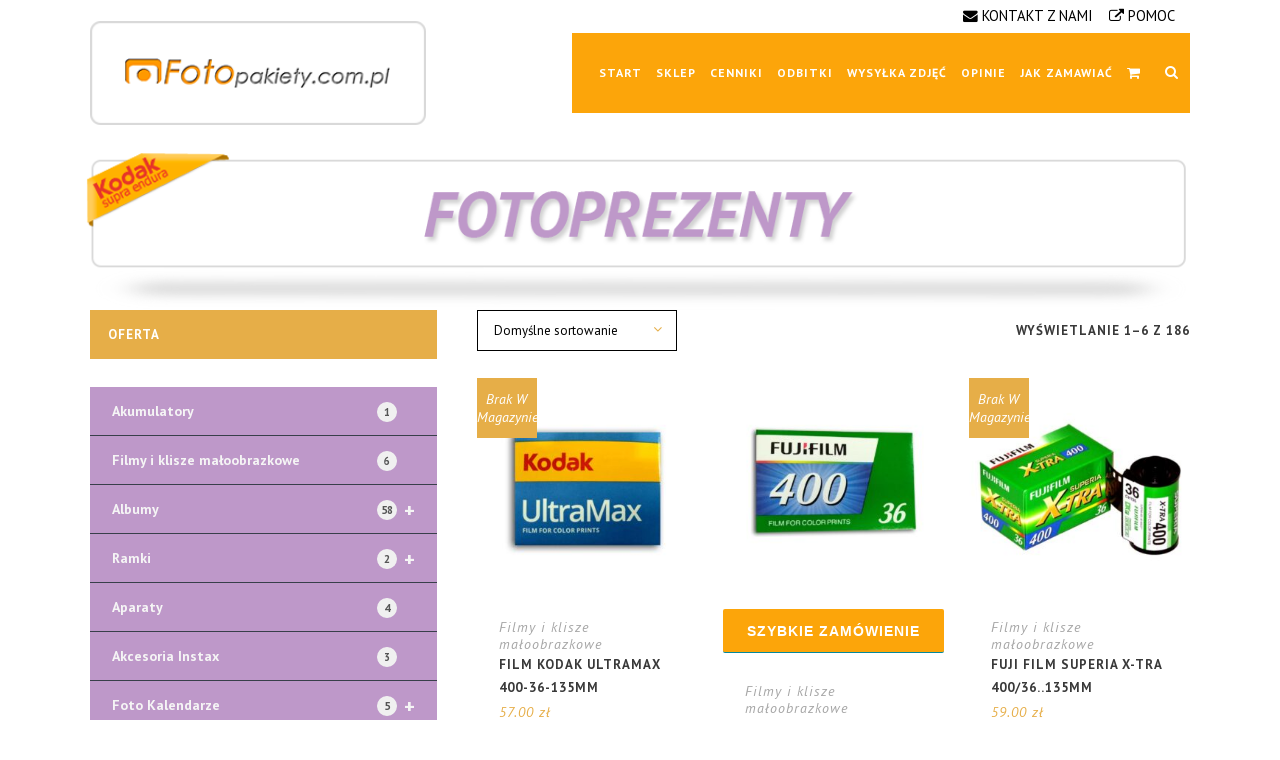

--- FILE ---
content_type: text/html; charset=UTF-8
request_url: https://fotopakiety.com.pl/sklep/
body_size: 17308
content:
<!DOCTYPE html>
<html lang="pl-PL"
itemscope 
itemtype="http://schema.org/WebSite" 
prefix="og: http://ogp.me/ns#" >
<head>
<meta charset="UTF-8" />
<meta name="viewport" content="width=device-width,initial-scale=1,user-scalable=no">
<title>FOTOpakiety.com.pl |   Produkty</title>
<link rel="profile" href="http://gmpg.org/xfn/11" />
<link rel="pingback" href="https://fotopakiety.com.pl/xmlrpc.php" />
<link rel="shortcut icon" type="image/x-icon" href="https://fotopakiety.com.pl/wp-content/uploads/2016/07/favicon.png" />
<link rel="apple-touch-icon" href="https://fotopakiety.com.pl/wp-content/uploads/2016/07/favicon.png" />
<!--[if gte IE 9]>
<style type="text/css">
.gradient {
filter: none;
}
</style>
<![endif]-->
<link rel="icon" type="image/x-icon" href="/favicon.ico" />
<script type="text/javascript" data-cookieconsent="ignore">
window.dataLayer = window.dataLayer || [];
function gtag() {
dataLayer.push(arguments);
}
gtag("consent", "default", {
ad_personalization: "denied",
ad_storage: "denied",
ad_user_data: "denied",
analytics_storage: "denied",
functionality_storage: "denied",
personalization_storage: "denied",
security_storage: "granted",
wait_for_update: 500,
});
gtag("set", "ads_data_redaction", true);
</script>
<script type="text/javascript" data-cookieconsent="ignore">
(function (w, d, s, l, i) {
w[l] = w[l] || [];
w[l].push({'gtm.start': new Date().getTime(), event: 'gtm.js'});
var f = d.getElementsByTagName(s)[0], j = d.createElement(s), dl = l !== 'dataLayer' ? '&l=' + l : '';
j.async = true;
j.src = 'https://www.googletagmanager.com/gtm.js?id=' + i + dl;
f.parentNode.insertBefore(j, f);
})(
window,
document,
'script',
'dataLayer',
'G-6PFM07GP5J'
);
</script>
<script type='text/javascript'>SG_POPUPS_QUEUE = [];SG_POPUP_DATA = [];SG_APP_POPUP_URL = 'https://fotopakiety.com.pl/wp-content/plugins/popup-builder';SG_POPUP_VERSION='2.49_1;'</script><link href='//fonts.googleapis.com/css?family=Raleway:100,100italic,200,200italic,300,300italic,400,400italic,500,500italic,600,600italic,700,700italic,800,800italic,900,900italic|Crete+Round:100,100italic,200,200italic,300,300italic,400,400italic,500,500italic,600,600italic,700,700italic,800,800italic,900,900italic|PT+Sans:100,100italic,200,200italic,300,300italic,400,400italic,500,500italic,600,600italic,700,700italic,800,800italic,900,900italic&#038;subset=latin,latin-ext' rel='stylesheet' type='text/css' />
<link rel='dns-prefetch' href='//fonts.googleapis.com' />
<link rel='dns-prefetch' href='//cdn.jsdelivr.net' />
<link rel='dns-prefetch' href='//s.w.org' />
<link rel="alternate" type="application/rss+xml" title="FOTOpakiety.com.pl &raquo; Kanał z wpisami" href="https://fotopakiety.com.pl/feed/" />
<link rel="alternate" type="application/rss+xml" title="FOTOpakiety.com.pl &raquo; Kanał z komentarzami" href="https://fotopakiety.com.pl/comments/feed/" />
<link rel="alternate" type="application/rss+xml" title="Kanał FOTOpakiety.com.pl &raquo; Produkty" href="https://fotopakiety.com.pl/sklep/feed/" />
<script type="text/javascript">
window._wpemojiSettings = {"baseUrl":"https:\/\/s.w.org\/images\/core\/emoji\/2.2.1\/72x72\/","ext":".png","svgUrl":"https:\/\/s.w.org\/images\/core\/emoji\/2.2.1\/svg\/","svgExt":".svg","source":{"concatemoji":"https:\/\/fotopakiety.com.pl\/wp-includes\/js\/wp-emoji-release.min.js?ver=4.7"}};
!function(a,b,c){function d(a){var b,c,d,e,f=String.fromCharCode;if(!k||!k.fillText)return!1;switch(k.clearRect(0,0,j.width,j.height),k.textBaseline="top",k.font="600 32px Arial",a){case"flag":return k.fillText(f(55356,56826,55356,56819),0,0),!(j.toDataURL().length<3e3)&&(k.clearRect(0,0,j.width,j.height),k.fillText(f(55356,57331,65039,8205,55356,57096),0,0),b=j.toDataURL(),k.clearRect(0,0,j.width,j.height),k.fillText(f(55356,57331,55356,57096),0,0),c=j.toDataURL(),b!==c);case"emoji4":return k.fillText(f(55357,56425,55356,57341,8205,55357,56507),0,0),d=j.toDataURL(),k.clearRect(0,0,j.width,j.height),k.fillText(f(55357,56425,55356,57341,55357,56507),0,0),e=j.toDataURL(),d!==e}return!1}function e(a){var c=b.createElement("script");c.src=a,c.defer=c.type="text/javascript",b.getElementsByTagName("head")[0].appendChild(c)}var f,g,h,i,j=b.createElement("canvas"),k=j.getContext&&j.getContext("2d");for(i=Array("flag","emoji4"),c.supports={everything:!0,everythingExceptFlag:!0},h=0;h<i.length;h++)c.supports[i[h]]=d(i[h]),c.supports.everything=c.supports.everything&&c.supports[i[h]],"flag"!==i[h]&&(c.supports.everythingExceptFlag=c.supports.everythingExceptFlag&&c.supports[i[h]]);c.supports.everythingExceptFlag=c.supports.everythingExceptFlag&&!c.supports.flag,c.DOMReady=!1,c.readyCallback=function(){c.DOMReady=!0},c.supports.everything||(g=function(){c.readyCallback()},b.addEventListener?(b.addEventListener("DOMContentLoaded",g,!1),a.addEventListener("load",g,!1)):(a.attachEvent("onload",g),b.attachEvent("onreadystatechange",function(){"complete"===b.readyState&&c.readyCallback()})),f=c.source||{},f.concatemoji?e(f.concatemoji):f.wpemoji&&f.twemoji&&(e(f.twemoji),e(f.wpemoji)))}(window,document,window._wpemojiSettings);
</script>
<style type="text/css">
img.wp-smiley,
img.emoji {
display: inline !important;
border: none !important;
box-shadow: none !important;
height: 1em !important;
width: 1em !important;
margin: 0 .07em !important;
vertical-align: -0.1em !important;
background: none !important;
padding: 0 !important;
}
</style>
<!-- <link rel='stylesheet' id='wcff-style-css'  href='https://fotopakiety.com.pl/wp-content/plugins/wc-fields-factory/classes/../assets/css/wcff.css?ver=4.7' type='text/css' media='all' /> -->
<!-- <link rel='stylesheet' id='bxslider-css-css'  href='https://fotopakiety.com.pl/wp-content/plugins/kiwi-logo-carousel/third-party/jquery.bxslider/jquery.bxslider.css?ver=4.7' type='text/css' media='' /> -->
<!-- <link rel='stylesheet' id='kiwi-logo-carousel-styles-css'  href='https://fotopakiety.com.pl/wp-content/plugins/kiwi-logo-carousel/custom-styles.css?ver=4.7' type='text/css' media='' /> -->
<!-- <link rel='stylesheet' id='wp-customer-reviews-3-frontend-css'  href='https://fotopakiety.com.pl/wp-content/plugins/wp-customer-reviews/css/wp-customer-reviews-generated.css?ver=3.1.2' type='text/css' media='all' /> -->
<!-- <link rel='stylesheet' id='layerslider-css'  href='https://fotopakiety.com.pl/wp-content/plugins/LayerSlider/static/css/layerslider.css?ver=5.6.5' type='text/css' media='all' /> -->
<link rel="stylesheet" type="text/css" href="//fotopakiety.com.pl/wp-content/cache/wpfc-minified/cea1cd3cb60c3b938f4fcad11df1ac47/1762265577index.css" media="all"/>
<link rel='stylesheet' id='ls-google-fonts-css'  href='https://fonts.googleapis.com/css?family=Lato:100,300,regular,700,900%7COpen+Sans:300%7CIndie+Flower:regular%7COswald:300,regular,700&#038;subset=latin%2Clatin-ext' type='text/css' media='all' />
<!-- <link rel='stylesheet' id='contact-form-7-css'  href='https://fotopakiety.com.pl/wp-content/plugins/contact-form-7/includes/css/styles.css?ver=4.9.2' type='text/css' media='all' /> -->
<!-- <link rel='stylesheet' id='foobox-free-min-css'  href='https://fotopakiety.com.pl/wp-content/plugins/foobox-image-lightbox/free/css/foobox.free.min.css?ver=1.1.11' type='text/css' media='all' /> -->
<!-- <link rel='stylesheet' id='rs-plugin-settings-css'  href='https://fotopakiety.com.pl/wp-content/plugins/revslider/public/assets/css/settings.css?ver=5.2.5.1' type='text/css' media='all' /> -->
<link rel="stylesheet" type="text/css" href="//fotopakiety.com.pl/wp-content/cache/wpfc-minified/f0743843d5ec34b0f87cd58dbbac22c3/1762265577index.css" media="all"/>
<style id='rs-plugin-settings-inline-css' type='text/css'>
#rs-demo-id {}
</style>
<!-- <link rel='stylesheet' id='wpd-css'  href='https://fotopakiety.com.pl/wp-content/plugins/woocommerce-product-designer/public/css/wpd-public.css?ver=3.11' type='text/css' media='all' /> -->
<!-- <link rel='stylesheet' id='wpd-simplegrid-css'  href='https://fotopakiety.com.pl/wp-content/plugins/woocommerce-product-designer/admin/css/simplegrid.min.css?ver=3.11' type='text/css' media='all' /> -->
<!-- <link rel='stylesheet' id='wpd-tooltip-css-css'  href='https://fotopakiety.com.pl/wp-content/plugins/woocommerce-product-designer/admin/css/tooltip.min.css?ver=3.11' type='text/css' media='all' /> -->
<!-- <link rel='stylesheet' id='wpd-colorpicker-css-css'  href='https://fotopakiety.com.pl/wp-content/plugins/woocommerce-product-designer/admin/js/colorpicker/css/colorpicker.min.css?ver=3.11' type='text/css' media='all' /> -->
<!-- <link rel='stylesheet' id='wpd-bs-modal-css-css'  href='https://fotopakiety.com.pl/wp-content/plugins/woocommerce-product-designer/public/js/modal/modal.min.css?ver=3.11' type='text/css' media='all' /> -->
<!-- <link rel='stylesheet' id='qode_default_style-css'  href='https://fotopakiety.com.pl/wp-content/themes/stockholm/style.css?ver=4.7' type='text/css' media='all' /> -->
<!-- <link rel='stylesheet' id='qode_stylesheet-css'  href='https://fotopakiety.com.pl/wp-content/themes/stockholm/css/stylesheet.min.css?ver=4.7' type='text/css' media='all' /> -->
<!-- <link rel='stylesheet' id='qode_woocommerce-css'  href='https://fotopakiety.com.pl/wp-content/themes/stockholm/css/woocommerce.min.css?ver=4.7' type='text/css' media='all' /> -->
<!-- <link rel='stylesheet' id='qode_woocommerce_responsive-css'  href='https://fotopakiety.com.pl/wp-content/themes/stockholm/css/woocommerce_responsive.min.css?ver=4.7' type='text/css' media='all' /> -->
<!-- <link rel='stylesheet' id='qode_style_dynamic-css'  href='https://fotopakiety.com.pl/wp-content/themes/stockholm/css/style_dynamic.css?ver=1762268063' type='text/css' media='all' /> -->
<!-- <link rel='stylesheet' id='qode_font-awesome-css'  href='https://fotopakiety.com.pl/wp-content/themes/stockholm/css/font-awesome/css/font-awesome.min.css?ver=4.7' type='text/css' media='all' /> -->
<!-- <link rel='stylesheet' id='qode_elegant-icons-css'  href='https://fotopakiety.com.pl/wp-content/themes/stockholm/css/elegant-icons/style.min.css?ver=4.7' type='text/css' media='all' /> -->
<!-- <link rel='stylesheet' id='qode_linear-icons-css'  href='https://fotopakiety.com.pl/wp-content/themes/stockholm/css/linear-icons/style.css?ver=4.7' type='text/css' media='all' /> -->
<!-- <link rel='stylesheet' id='mediaelement-css'  href='https://fotopakiety.com.pl/wp-includes/js/mediaelement/mediaelementplayer.min.css?ver=2.22.0' type='text/css' media='all' /> -->
<!-- <link rel='stylesheet' id='wp-mediaelement-css'  href='https://fotopakiety.com.pl/wp-includes/js/mediaelement/wp-mediaelement.min.css?ver=4.7' type='text/css' media='all' /> -->
<!-- <link rel='stylesheet' id='qode_responsive-css'  href='https://fotopakiety.com.pl/wp-content/themes/stockholm/css/responsive.min.css?ver=4.7' type='text/css' media='all' /> -->
<!-- <link rel='stylesheet' id='qode_style_dynamic_responsive-css'  href='https://fotopakiety.com.pl/wp-content/themes/stockholm/css/style_dynamic_responsive.css?ver=1762268063' type='text/css' media='all' /> -->
<!-- <link rel='stylesheet' id='js_composer_front-css'  href='https://fotopakiety.com.pl/wp-content/plugins/js_composer/assets/css/js_composer.min.css?ver=4.11.2.1' type='text/css' media='all' /> -->
<!-- <link rel='stylesheet' id='qode_custom_css-css'  href='https://fotopakiety.com.pl/wp-content/themes/stockholm/css/custom_css.css?ver=1762268063' type='text/css' media='all' /> -->
<!-- <link rel='stylesheet' id='newsletter-subscription-css'  href='https://fotopakiety.com.pl/wp-content/plugins/newsletter/subscription/style.css?ver=4.8.5' type='text/css' media='all' /> -->
<!-- <link rel='stylesheet' id='wpb_wmca_accordion_style-css'  href='https://fotopakiety.com.pl/wp-content/plugins/wpb-accordion-menu-or-category/assets/css/wpb_wmca_style.css?ver=1.0' type='text/css' media='' /> -->
<link rel="stylesheet" type="text/css" href="//fotopakiety.com.pl/wp-content/cache/wpfc-minified/785688f21b1d937ab9b09a36c798e282/1762268268index.css" media="all"/>
<link rel='stylesheet' id='bfa-font-awesome-css'  href='//cdn.jsdelivr.net/fontawesome/4.7.0/css/font-awesome.min.css?ver=4.7.0' type='text/css' media='all' />
<script src='//fotopakiety.com.pl/wp-content/cache/wpfc-minified/00dd676157c5a25afb1b7592ba685757/1762265577index.js' type="text/javascript"></script>
<!-- <script type='text/javascript' src='https://fotopakiety.com.pl/wp-includes/js/jquery/jquery.js?ver=1.12.4'></script> -->
<!-- <script type='text/javascript' src='https://fotopakiety.com.pl/wp-includes/js/jquery/jquery-migrate.min.js?ver=1.4.1'></script> -->
<!-- <script type='text/javascript' src='https://fotopakiety.com.pl/wp-content/plugins/wp-customer-reviews/js/wp-customer-reviews.js?ver=3.1.2'></script> -->
<!-- <script type='text/javascript' src='https://fotopakiety.com.pl/wp-content/plugins/LayerSlider/static/js/greensock.js?ver=1.11.8'></script> -->
<script type='text/javascript'>
/* <![CDATA[ */
var LS_Meta = {"v":"5.6.5"};
/* ]]> */
</script>
<script src='//fotopakiety.com.pl/wp-content/cache/wpfc-minified/c92b914ede17be2e29376219d79d57c9/1762265577index.js' type="text/javascript"></script>
<!-- <script type='text/javascript' src='https://fotopakiety.com.pl/wp-content/plugins/LayerSlider/static/js/layerslider.kreaturamedia.jquery.js?ver=5.6.5'></script> -->
<!-- <script type='text/javascript' src='https://fotopakiety.com.pl/wp-content/plugins/LayerSlider/static/js/layerslider.transitions.js?ver=5.6.5'></script> -->
<!-- <script type='text/javascript' src='https://fotopakiety.com.pl/wp-content/plugins/popup-builder/javascript/sg_popup_core.js?ver=1'></script> -->
<!-- <script type='text/javascript' src='https://fotopakiety.com.pl/wp-content/plugins/responsive-scrolling-tables/js/responsivescrollingtables.js?ver=4.7'></script> -->
<!-- <script type='text/javascript' src='https://fotopakiety.com.pl/wp-content/plugins/revslider/public/assets/js/jquery.themepunch.tools.min.js?ver=5.2.5.1'></script> -->
<!-- <script type='text/javascript' src='https://fotopakiety.com.pl/wp-content/plugins/revslider/public/assets/js/jquery.themepunch.revolution.min.js?ver=5.2.5.1'></script> -->
<!-- <script type='text/javascript' src='https://fotopakiety.com.pl/wp-content/plugins/woocommerce-product-designer//admin/js/tooltip.min.js?ver=3.11'></script> -->
<!-- <script type='text/javascript' src='https://fotopakiety.com.pl/wp-content/plugins/woocommerce-product-designer/admin/js/colorpicker/js/colorpicker.min.js?ver=3.11'></script> -->
<script type='text/javascript'>
/* <![CDATA[ */
var ajax_object = {"ajax_url":"https:\/\/fotopakiety.com.pl\/wp-admin\/admin-ajax.php"};
/* ]]> */
</script>
<script src='//fotopakiety.com.pl/wp-content/cache/wpfc-minified/f6669c268e6f71f95dbef8915794669b/1762265577index.js' type="text/javascript"></script>
<!-- <script type='text/javascript' src='https://fotopakiety.com.pl/wp-content/plugins/woocommerce-product-designer/public/js/wpd-public.min.js?ver=3.11'></script> -->
<!-- <script type='text/javascript' src='https://fotopakiety.com.pl/wp-content/plugins/woocommerce-product-designer/public/js/modal/modal.min.js?ver=3.11'></script> -->
<script type='text/javascript'>
/* <![CDATA[ */
var wc_add_to_cart_params = {"ajax_url":"\/wp-admin\/admin-ajax.php","wc_ajax_url":"\/sklep\/?wc-ajax=%%endpoint%%","i18n_view_cart":"Zobacz koszyk","cart_url":"https:\/\/fotopakiety.com.pl\/koszyk\/","is_cart":"","cart_redirect_after_add":"no"};
/* ]]> */
</script>
<script src='//fotopakiety.com.pl/wp-content/cache/wpfc-minified/398d8c32c29d550bf867fbd34a4d6540/1762265577index.js' type="text/javascript"></script>
<!-- <script type='text/javascript' src='//fotopakiety.com.pl/wp-content/plugins/woocommerce/assets/js/frontend/add-to-cart.min.js?ver=2.6.9'></script> -->
<!-- <script type='text/javascript' src='https://fotopakiety.com.pl/wp-content/plugins/js_composer/assets/js/vendors/woocommerce-add-to-cart.js?ver=4.11.2.1'></script> -->
<!-- <script type='text/javascript' src='https://fotopakiety.com.pl/wp-content/plugins/foobox-image-lightbox/free/js/foobox.free.min.js?ver=1.1.11'></script> -->
<link rel='https://api.w.org/' href='https://fotopakiety.com.pl/wp-json/' />
<link rel="EditURI" type="application/rsd+xml" title="RSD" href="https://fotopakiety.com.pl/xmlrpc.php?rsd" />
<link rel="wlwmanifest" type="application/wlwmanifest+xml" href="https://fotopakiety.com.pl/wp-includes/wlwmanifest.xml" /> 
<meta name="generator" content="WordPress 4.7" />
<meta name="generator" content="WooCommerce 2.6.9" />
<!-- Google Tag Manager -->
<script>(function(w,d,s,l,i){w[l]=w[l]||[];w[l].push({'gtm.start':
new Date().getTime(),event:'gtm.js'});var f=d.getElementsByTagName(s)[0],
j=d.createElement(s),dl=l!='dataLayer'?'&l='+l:'';j.async=true;j.src=
'https://www.googletagmanager.com/gtm.js?id='+i+dl;f.parentNode.insertBefore(j,f);
})(window,document,'script','dataLayer','G-18BRZWT1LY');</script>
<!-- End Google Tag Manager -->
<style></style>		<style type="text/css">.recentcomments a{display:inline !important;padding:0 !important;margin:0 !important;}</style>
<meta name="generator" content="Powered by Visual Composer - drag and drop page builder for WordPress."/>
<!--[if lte IE 9]><link rel="stylesheet" type="text/css" href="https://fotopakiety.com.pl/wp-content/plugins/js_composer/assets/css/vc_lte_ie9.min.css" media="screen"><![endif]--><!--[if IE  8]><link rel="stylesheet" type="text/css" href="https://fotopakiety.com.pl/wp-content/plugins/js_composer/assets/css/vc-ie8.min.css" media="screen"><![endif]--><meta name="generator" content="Powered by Slider Revolution 5.2.5.1 - responsive, Mobile-Friendly Slider Plugin for WordPress with comfortable drag and drop interface." />
<link rel="icon" href="https://fotopakiety.com.pl/wp-content/uploads/2020/10/cropped-logo...-32x32.jpg" sizes="32x32" />
<link rel="icon" href="https://fotopakiety.com.pl/wp-content/uploads/2020/10/cropped-logo...-192x192.jpg" sizes="192x192" />
<link rel="apple-touch-icon-precomposed" href="https://fotopakiety.com.pl/wp-content/uploads/2020/10/cropped-logo...-180x180.jpg" />
<meta name="msapplication-TileImage" content="https://fotopakiety.com.pl/wp-content/uploads/2020/10/cropped-logo...-270x270.jpg" />
<noscript><style type="text/css"> .wpb_animate_when_almost_visible { opacity: 1; }</style></noscript>
</head>
<body class="archive post-type-archive post-type-archive-product woocommerce woocommerce-page  select-theme-ver-3.1 wpb-js-composer js-comp-ver-4.11.2.1 vc_responsive">
<!-- <a class="social" href="https://pl-pl.facebook.com/'"></a> -->
<div class="wrapper">
<div class="wrapper_inner">
<!-- Google Analytics start -->
<!-- Google Analytics end -->
<header class="page_header scrolled_not_transparent has_top has_woocommerce_dropdown  scroll_header_top_area  regular">
<div class="header_inner clearfix">
<form role="search" id="searchform" action="https://fotopakiety.com.pl/" class="qode_search_form" method="get">
<div class="container">
<div class="container_inner clearfix">
<i class="fa fa-search"></i>
<input type="text" placeholder="Search" name="s" class="qode_search_field" autocomplete="off" />
<input type="submit" value="Search" />
<div class="qode_search_close">
<a href="#">
<i class="fa fa-times"></i>
</a>
</div>
</div>
</div>
</form>
<div class="header_top_bottom_holder">
<div class="header_top clearfix" style='' >
<div class="container">
<div class="container_inner clearfix" >
<div class="left">
<div class="inner">
</div>
</div>
<div class="right">
<div class="inner">
<div class="widget-1 widget-first widget-last widget-odd header-widget widget_black_studio_tinymce header-right-widget"><div class="textwidget"><p><span style="color: #000000; font-size: 11pt;"><i class="fa fa-envelope fa- " ></i> <a href="https://fotopakiety.com.pl/kontakt/">KONTAKT Z NAMI</a>    <i class="fa fa-external-link fa- " ></i> <a href="https://fotopakiety.com.pl/jak-zamawiac/">POMOC</a></span></p></div></div>							</div>
</div>
</div>
</div>
</div>
<div class="header_bottom clearfix" style='' >
<div class="container">
<div class="container_inner clearfix" >
<div class="header_inner_left">
<div class="mobile_menu_button"><span><i class="fa fa-bars"></i></span></div>
<div class="logo_wrapper">
<div class="q_logo"><a href="https://fotopakiety.com.pl/"><img class="normal" src="https://fotopakiety.com.pl/wp-content/uploads/2016/06/logo.png" alt="Logo"/><img class="light" src="https://fotopakiety.com.pl/wp-content/uploads/2021/07/logo....jpg" alt="Logo"/><img class="dark" src="https://fotopakiety.com.pl/wp-content/themes/stockholm/img/logo_black.png" alt="Logo"/><img class="sticky" src="https://fotopakiety.com.pl/wp-content/uploads/2021/07/logo....jpg" alt="Logo"/></a></div>
</div>
</div>
<div class="header_inner_right">
<div class="side_menu_button_wrapper right">
<div class="shopping_cart_outer">
<div class="shopping_cart_inner">
<div class="shopping_cart_header">
<a class="header_cart" href="https://fotopakiety.com.pl/koszyk/"><i class="fa fa-shopping-cart"></i></a>
<div class="shopping_cart_dropdown">
<div class="shopping_cart_dropdown_inner">
<ul class="cart_list product_list_widget">
<li>Brak produktów w koszyku.</li>
</ul>
</div>
<a href="https://fotopakiety.com.pl/koszyk/" class="qbutton small view-cart">Koszyk</a>
<span class="total">Suma:<span><span class="woocommerce-Price-amount amount">0.00&nbsp;<span class="woocommerce-Price-currencySymbol">&#122;&#322;</span></span></span></span>
</div>
</div>
</div>
</div>
<div class="side_menu_button">
<a class="search_button from_window_top" href="javascript:void(0)">
<i class="fa fa-search"></i>
</a>
</div>
</div>
</div>
<nav class="main_menu drop_down   right">
<ul id="menu-menu-glowne" class=""><li id="nav-menu-item-34" class="menu-item menu-item-type-post_type menu-item-object-page menu-item-home  narrow"><a href="https://fotopakiety.com.pl/" class=""><i class="menu_icon fa blank"></i><span class="menu-text">Start</span><span class="plus"></span></a></li>
<li id="nav-menu-item-29" class="menu-item menu-item-type-post_type menu-item-object-page  narrow"><a href="https://fotopakiety.com.pl/foto-prezenty/" class=""><i class="menu_icon fa blank"></i><span class="menu-text">Sklep</span><span class="plus"></span></a></li>
<li id="nav-menu-item-33" class="menu-item menu-item-type-post_type menu-item-object-page  narrow"><a href="https://fotopakiety.com.pl/cenniki/" class=""><i class="menu_icon fa blank"></i><span class="menu-text">Cenniki</span><span class="plus"></span></a></li>
<li id="nav-menu-item-32" class="menu-item menu-item-type-post_type menu-item-object-page  narrow"><a href="https://fotopakiety.com.pl/pakiety-odbitek/" class=""><i class="menu_icon fa blank"></i><span class="menu-text">Odbitki</span><span class="plus"></span></a></li>
<li id="nav-menu-item-30" class="menu-item menu-item-type-post_type menu-item-object-page  narrow"><a href="https://fotopakiety.com.pl/wywolywanie-zdjec/" class=""><i class="menu_icon fa blank"></i><span class="menu-text">Wysyłka zdjęć</span><span class="plus"></span></a></li>
<li id="nav-menu-item-31" class="menu-item menu-item-type-post_type menu-item-object-page  narrow"><a href="https://fotopakiety.com.pl/opinie/" class=""><i class="menu_icon fa blank"></i><span class="menu-text">Opinie</span><span class="plus"></span></a></li>
<li id="nav-menu-item-28" class="menu-item menu-item-type-post_type menu-item-object-page  narrow"><a href="https://fotopakiety.com.pl/jak-zamawiac-odbitki/" class=""><i class="menu_icon fa blank"></i><span class="menu-text">Jak zamawiać</span><span class="plus"></span></a></li>
</ul>						</nav>
<nav class="mobile_menu">
<ul id="menu-menu-glowne-1" class=""><li id="mobile-menu-item-34" class="menu-item menu-item-type-post_type menu-item-object-page menu-item-home "><a href="https://fotopakiety.com.pl/" class=""><span>Start</span></a><span class="mobile_arrow"><i class="fa fa-angle-right"></i><i class="fa fa-angle-down"></i></span></li>
<li id="mobile-menu-item-29" class="menu-item menu-item-type-post_type menu-item-object-page "><a href="https://fotopakiety.com.pl/foto-prezenty/" class=""><span>Sklep</span></a><span class="mobile_arrow"><i class="fa fa-angle-right"></i><i class="fa fa-angle-down"></i></span></li>
<li id="mobile-menu-item-33" class="menu-item menu-item-type-post_type menu-item-object-page "><a href="https://fotopakiety.com.pl/cenniki/" class=""><span>Cenniki</span></a><span class="mobile_arrow"><i class="fa fa-angle-right"></i><i class="fa fa-angle-down"></i></span></li>
<li id="mobile-menu-item-32" class="menu-item menu-item-type-post_type menu-item-object-page "><a href="https://fotopakiety.com.pl/pakiety-odbitek/" class=""><span>Odbitki</span></a><span class="mobile_arrow"><i class="fa fa-angle-right"></i><i class="fa fa-angle-down"></i></span></li>
<li id="mobile-menu-item-30" class="menu-item menu-item-type-post_type menu-item-object-page "><a href="https://fotopakiety.com.pl/wywolywanie-zdjec/" class=""><span>Wysyłka zdjęć</span></a><span class="mobile_arrow"><i class="fa fa-angle-right"></i><i class="fa fa-angle-down"></i></span></li>
<li id="mobile-menu-item-31" class="menu-item menu-item-type-post_type menu-item-object-page "><a href="https://fotopakiety.com.pl/opinie/" class=""><span>Opinie</span></a><span class="mobile_arrow"><i class="fa fa-angle-right"></i><i class="fa fa-angle-down"></i></span></li>
<li id="mobile-menu-item-28" class="menu-item menu-item-type-post_type menu-item-object-page "><a href="https://fotopakiety.com.pl/jak-zamawiac-odbitki/" class=""><span>Jak zamawiać</span></a><span class="mobile_arrow"><i class="fa fa-angle-right"></i><i class="fa fa-angle-down"></i></span></li>
</ul>						</nav>
</div>
</div>
</div>
</div>
</div>
</header>
<a id='back_to_top' href='#'>
<span class="fa-stack">
<span class="arrow_carrot-up"></span>
</span>
</a>
<div class="content ">
<div class="content_inner  ">
<a id='back_to_top' href='#'>
<span class="fa-stack">
<i class="fa fa-angle-up " style=""></i>
</span>
</a>
<div class="q_slider"><div class="q_slider_inner">
<script data-cfasync="false" type="text/javascript">var lsjQuery = jQuery;</script><script data-cfasync="false" type="text/javascript">
lsjQuery(document).ready(function() {
if(typeof lsjQuery.fn.layerSlider == "undefined") { lsShowNotice('layerslider_7','jquery'); }
else {
lsjQuery("#layerslider_7").layerSlider({navPrevNext: false, hoverPrevNext: false, navStartStop: false, navButtons: false, showCircleTimer: false, autoPlayVideos: false, imgPreload: false, lazyLoad: false, skinsPath: 'https://fotopakiety.com.pl/wp-content/plugins/LayerSlider/static/skins/'})
}
});
</script><div id="layerslider_7" class="ls-wp-container" style="width:1200px;height:180px;max-width:1111px;margin:0 auto;margin-bottom: 0px;"><div class="ls-slide" data-ls=" transition2d: all;"><img src="https://fotopakiety.com.pl/wp-content/uploads/2016/06/Fotoprezenty.png" class="ls-bg" alt="Fotoprezenty" /></div></div>			</div></div>
<div class="container">
<div class="container_inner default_template_holder clearfix">
<div class="two_columns_33_66 grid2 woocommerce_with_sidebar clearfix">
<div class="column1">	<div class="column_inner">
<aside class="sidebar default">
<div id="black-studio-tinymce-3" class="widget-1 widget-first widget-last widget-odd widget widget_black_studio_tinymce posts_holder"><h4>Oferta</h4><div class="textwidget"><p>
<div id="wpb_wcma_menu_791" class="wpb_category_n_menu_accordion">
<ul>
<li class="cat-item cat-item-360"><a href="https://fotopakiety.com.pl/kategoria-produktu/akumulatory/" title="Akumulatory do ładowania">Akumulatory<span class="wpb-wmca-cat-count">1</span></a>
</li>
<li class="cat-item cat-item-317"><a href="https://fotopakiety.com.pl/kategoria-produktu/filmy-i-klisze-maloobrazkowe/" title="Filmy i klisze małoobrazkowe">Filmy i klisze małoobrazkowe<span class="wpb-wmca-cat-count">6</span></a>
</li>
<li class="cat-item cat-item-159 cat-item-have-child"><a href="https://fotopakiety.com.pl/kategoria-produktu/albumy/" title="Albumy na zdjęcia.Albumy z odbitkami to swietny pomysł na prezent.Wspomnienia na papierze fotograficznym to sprawdzony pomysł na zatrzymanie swoich wspomnień.">Albumy<span class="wpb-wmca-cat-count">58</span></a>
<ul class='children'>
<li class="cat-item cat-item-181 cat-item-have-child"><a href="https://fotopakiety.com.pl/kategoria-produktu/albumy/albumy-10x15/" >Albumy 10&#215;15<span class="wpb-wmca-cat-count">43</span></a>
<ul class='children'>
<li class="cat-item cat-item-208"><a href="https://fotopakiety.com.pl/kategoria-produktu/albumy/albumy-10x15/36-szt/" >36SZT<span class="wpb-wmca-cat-count">1</span></a>
</li>
<li class="cat-item cat-item-185"><a href="https://fotopakiety.com.pl/kategoria-produktu/albumy/albumy-10x15/100szt/" >100SZT<span class="wpb-wmca-cat-count">18</span></a>
</li>
<li class="cat-item cat-item-182"><a href="https://fotopakiety.com.pl/kategoria-produktu/albumy/albumy-10x15/200-szt/" >200SZT<span class="wpb-wmca-cat-count">20</span></a>
</li>
<li class="cat-item cat-item-183"><a href="https://fotopakiety.com.pl/kategoria-produktu/albumy/albumy-10x15/300-szt/" >300SZT<span class="wpb-wmca-cat-count">4</span></a>
</li>
</ul>
</li>
<li class="cat-item cat-item-212"><a href="https://fotopakiety.com.pl/kategoria-produktu/albumy/albumy-samoprzylepne/" title="Albumy samoprzylepne z folią ">Albumy samoprzylepne<span class="wpb-wmca-cat-count">2</span></a>
</li>
<li class="cat-item cat-item-191 cat-item-have-child"><a href="https://fotopakiety.com.pl/kategoria-produktu/albumy/albumy-13x18/" >Albumy 13&#215;18<span class="wpb-wmca-cat-count">8</span></a>
<ul class='children'>
<li class="cat-item cat-item-284"><a href="https://fotopakiety.com.pl/kategoria-produktu/albumy/albumy-13x18/50szt/" >50SZT<span class="wpb-wmca-cat-count">3</span></a>
</li>
<li class="cat-item cat-item-263"><a href="https://fotopakiety.com.pl/kategoria-produktu/albumy/albumy-13x18/14szt/" >14SZT<span class="wpb-wmca-cat-count">1</span></a>
</li>
<li class="cat-item cat-item-192"><a href="https://fotopakiety.com.pl/kategoria-produktu/albumy/albumy-13x18/100szt-albumy-13x18/" >100SZT<span class="wpb-wmca-cat-count">4</span></a>
</li>
</ul>
</li>
<li class="cat-item cat-item-190 cat-item-have-child"><a href="https://fotopakiety.com.pl/kategoria-produktu/albumy/albumy-15x21/" >Albumy 15&#215;21<span class="wpb-wmca-cat-count">5</span></a>
<ul class='children'>
<li class="cat-item cat-item-272"><a href="https://fotopakiety.com.pl/kategoria-produktu/albumy/albumy-15x21/100szt-albumy-15x21/" >100SZT<span class="wpb-wmca-cat-count">1</span></a>
</li>
<li class="cat-item cat-item-268"><a href="https://fotopakiety.com.pl/kategoria-produktu/albumy/albumy-15x21/14szt-albumy-15x21/" >14SZT<span class="wpb-wmca-cat-count">1</span></a>
</li>
<li class="cat-item cat-item-194"><a href="https://fotopakiety.com.pl/kategoria-produktu/albumy/albumy-15x21/50szt-albumy-15x21/" >50SZT<span class="wpb-wmca-cat-count">3</span></a>
</li>
</ul>
</li>
</ul>
</li>
<li class="cat-item cat-item-254 cat-item-have-child"><a href="https://fotopakiety.com.pl/kategoria-produktu/ramki/" title="Ramki na zdjęcia.">Ramki<span class="wpb-wmca-cat-count">2</span></a>
<ul class='children'>
<li class="cat-item cat-item-257"><a href="https://fotopakiety.com.pl/kategoria-produktu/ramki/ramki-6x6/" >Ramki 6&#215;6<span class="wpb-wmca-cat-count">2</span></a>
</li>
</ul>
</li>
<li class="cat-item cat-item-237"><a href="https://fotopakiety.com.pl/kategoria-produktu/aparaty/" title="Aparaty sprzęt fotograficzny">Aparaty<span class="wpb-wmca-cat-count">4</span></a>
</li>
<li class="cat-item cat-item-292"><a href="https://fotopakiety.com.pl/kategoria-produktu/akcesoria-instax/" >Akcesoria Instax<span class="wpb-wmca-cat-count">3</span></a>
</li>
<li class="cat-item cat-item-46 cat-item-have-child"><a href="https://fotopakiety.com.pl/kategoria-produktu/foto-kalendarze/" >Foto Kalendarze<span class="wpb-wmca-cat-count">5</span></a>
<ul class='children'>
<li class="cat-item cat-item-89"><a href="https://fotopakiety.com.pl/kategoria-produktu/foto-kalendarze/kalendarz-13-kartkowy-20x30/" >Kalendarz 13 kartkowy 20&#215;30-A4<span class="wpb-wmca-cat-count">1</span></a>
</li>
</ul>
</li>
<li class="cat-item cat-item-29 cat-item-have-child"><a href="https://fotopakiety.com.pl/kategoria-produktu/foto-kubki/" title="Foto kubki-oryginalny prezent.
To wyjątkowy pomysł na prezent dla bliskiej osoby.
Na kubku możemy umieścić zdjęcie lub grafikę a zarazem dodać text.">Foto Kubki<span class="wpb-wmca-cat-count">32</span></a>
<ul class='children'>
<li class="cat-item cat-item-56"><a href="https://fotopakiety.com.pl/kategoria-produktu/foto-kubki/kubek-kolorowe-z-lyzeczka/" >Kubek Kolorowe z łyżeczką<span class="wpb-wmca-cat-count">1</span></a>
</li>
<li class="cat-item cat-item-54 cat-item-have-child"><a href="https://fotopakiety.com.pl/kategoria-produktu/foto-kubki/kubek-magiczny/" >Kubek Magiczny<span class="wpb-wmca-cat-count">3</span></a>
<ul class='children'>
<li class="cat-item cat-item-76"><a href="https://fotopakiety.com.pl/kategoria-produktu/foto-kubki/kubek-magiczny/bialy-kubek-z-sercem/" >Biały Kubek z Sercem<span class="wpb-wmca-cat-count">1</span></a>
</li>
<li class="cat-item cat-item-77"><a href="https://fotopakiety.com.pl/kategoria-produktu/foto-kubki/kubek-magiczny/kubek-magiczny-caly-czarny/" >Kubek Magiczny Cały Czarny<span class="wpb-wmca-cat-count">1</span></a>
</li>
</ul>
</li>
<li class="cat-item cat-item-51 cat-item-have-child"><a href="https://fotopakiety.com.pl/kategoria-produktu/foto-kubki/kubek-bialy/" >Kubek Biały<span class="wpb-wmca-cat-count">1</span></a>
<ul class='children'>
<li class="cat-item cat-item-63"><a href="https://fotopakiety.com.pl/kategoria-produktu/foto-kubki/kubek-bialy/kubek-biale-ucho/" >Kubek Białe Ucho<span class="wpb-wmca-cat-count">1</span></a>
</li>
</ul>
</li>
<li class="cat-item cat-item-59"><a href="https://fotopakiety.com.pl/kategoria-produktu/foto-kubki/filizanki/" >Filiżanki<span class="wpb-wmca-cat-count">2</span></a>
</li>
<li class="cat-item cat-item-62 cat-item-have-child"><a href="https://fotopakiety.com.pl/kategoria-produktu/foto-kubki/inne/" >Inne ciekawe<span class="wpb-wmca-cat-count">1</span></a>
<ul class='children'>
<li class="cat-item cat-item-85"><a href="https://fotopakiety.com.pl/kategoria-produktu/foto-kubki/inne/kubek-ucho-z-pilka/" >Kubek Ucho z Piłką<span class="wpb-wmca-cat-count">1</span></a>
</li>
</ul>
</li>
<li class="cat-item cat-item-52 cat-item-have-child"><a href="https://fotopakiety.com.pl/kategoria-produktu/foto-kubki/kubek-kolorowe-ucho/" >Kubek Kolorowe Ucho<span class="wpb-wmca-cat-count">7</span></a>
<ul class='children'>
<li class="cat-item cat-item-64"><a href="https://fotopakiety.com.pl/kategoria-produktu/foto-kubki/kubek-kolorowe-ucho/kubek-bialy-czarne-obrzeze/" >Kubek Biały Czarne Obrzeże<span class="wpb-wmca-cat-count">1</span></a>
</li>
<li class="cat-item cat-item-65"><a href="https://fotopakiety.com.pl/kategoria-produktu/foto-kubki/kubek-kolorowe-ucho/kubek-czerwone-ucho/" >Kubek Czerwone Ucho<span class="wpb-wmca-cat-count">1</span></a>
</li>
<li class="cat-item cat-item-66"><a href="https://fotopakiety.com.pl/kategoria-produktu/foto-kubki/kubek-kolorowe-ucho/kubek-granatowe-ucho-i-obrzeze/" >Kubek Granatowe Ucho i Obrzeże<span class="wpb-wmca-cat-count">1</span></a>
</li>
<li class="cat-item cat-item-68"><a href="https://fotopakiety.com.pl/kategoria-produktu/foto-kubki/kubek-kolorowe-ucho/kubek-rozowe-ucho/" >Kubek Różowe Ucho<span class="wpb-wmca-cat-count">1</span></a>
</li>
<li class="cat-item cat-item-67"><a href="https://fotopakiety.com.pl/kategoria-produktu/foto-kubki/kubek-kolorowe-ucho/kubek-niebieskie-ucho/" >Kubek Niebieskie Ucho<span class="wpb-wmca-cat-count">1</span></a>
</li>
<li class="cat-item cat-item-69"><a href="https://fotopakiety.com.pl/kategoria-produktu/foto-kubki/kubek-kolorowe-ucho/kubek-zielone-ucho/" >Kubek Zielone Ucho<span class="wpb-wmca-cat-count">1</span></a>
</li>
<li class="cat-item cat-item-70"><a href="https://fotopakiety.com.pl/kategoria-produktu/foto-kubki/kubek-kolorowe-ucho/kubek-zolte-ucho/" >Kubek Żółte Ucho<span class="wpb-wmca-cat-count">1</span></a>
</li>
</ul>
</li>
<li class="cat-item cat-item-57"><a href="https://fotopakiety.com.pl/kategoria-produktu/foto-kubki/kubek-kolorowe-ucho-maskotka/" >Kubek Kolorowe ucho maskotka<span class="wpb-wmca-cat-count">1</span></a>
</li>
<li class="cat-item cat-item-55 cat-item-have-child"><a href="https://fotopakiety.com.pl/kategoria-produktu/foto-kubki/kubek-kolorowe-ucho-serce/" >Kubek Kolorowe Ucho Serce<span class="wpb-wmca-cat-count">7</span></a>
<ul class='children'>
<li class="cat-item cat-item-78"><a href="https://fotopakiety.com.pl/kategoria-produktu/foto-kubki/kubek-kolorowe-ucho-serce/kubek-bialy-serce/" >Kubek Biały Serce<span class="wpb-wmca-cat-count">1</span></a>
</li>
<li class="cat-item cat-item-79"><a href="https://fotopakiety.com.pl/kategoria-produktu/foto-kubki/kubek-kolorowe-ucho-serce/kubek-czerwone-serce-obrzeze/" >Kubek Czerwone Serce Obrzeże<span class="wpb-wmca-cat-count">1</span></a>
</li>
<li class="cat-item cat-item-83"><a href="https://fotopakiety.com.pl/kategoria-produktu/foto-kubki/kubek-kolorowe-ucho-serce/kubek-niebieskie-serce-obrzeze/" >Kubek Niebieskie Serce Obrzeże<span class="wpb-wmca-cat-count">1</span></a>
</li>
<li class="cat-item cat-item-80"><a href="https://fotopakiety.com.pl/kategoria-produktu/foto-kubki/kubek-kolorowe-ucho-serce/kubek-rozowy-serce/" >Kubek Różowy Serce<span class="wpb-wmca-cat-count">1</span></a>
</li>
<li class="cat-item cat-item-81"><a href="https://fotopakiety.com.pl/kategoria-produktu/foto-kubki/kubek-kolorowe-ucho-serce/kubek-ucho-serce-kolor/" >Kubek Ucho Serce Kolor<span class="wpb-wmca-cat-count">1</span></a>
</li>
<li class="cat-item cat-item-84"><a href="https://fotopakiety.com.pl/kategoria-produktu/foto-kubki/kubek-kolorowe-ucho-serce/kubek-zielone-serce-obrzeze/" >Kubek Zielone Serce Obrzeże<span class="wpb-wmca-cat-count">1</span></a>
</li>
<li class="cat-item cat-item-82"><a href="https://fotopakiety.com.pl/kategoria-produktu/foto-kubki/kubek-kolorowe-ucho-serce/kubek-zolte-serce/" >Kubek Żółte Serce<span class="wpb-wmca-cat-count">1</span></a>
</li>
</ul>
</li>
<li class="cat-item cat-item-53 cat-item-have-child"><a href="https://fotopakiety.com.pl/kategoria-produktu/foto-kubki/kubek-kolorowe-wnetrze/" >Kubek Kolorowe Wnętrze<span class="wpb-wmca-cat-count">5</span></a>
<ul class='children'>
<li class="cat-item cat-item-71"><a href="https://fotopakiety.com.pl/kategoria-produktu/foto-kubki/kubek-kolorowe-wnetrze/kubek-bordowy-srodek/" >Kubek Bordowy Środek<span class="wpb-wmca-cat-count">1</span></a>
</li>
<li class="cat-item cat-item-72"><a href="https://fotopakiety.com.pl/kategoria-produktu/foto-kubki/kubek-kolorowe-wnetrze/kubek-czarny-srodek/" >Kubek Czarny Środek<span class="wpb-wmca-cat-count">1</span></a>
</li>
<li class="cat-item cat-item-73"><a href="https://fotopakiety.com.pl/kategoria-produktu/foto-kubki/kubek-kolorowe-wnetrze/kubek-czerwony-srodek/" >Kubek Czerwony Środek<span class="wpb-wmca-cat-count">1</span></a>
</li>
<li class="cat-item cat-item-74"><a href="https://fotopakiety.com.pl/kategoria-produktu/foto-kubki/kubek-kolorowe-wnetrze/kubek-niebieski-srodek/" >Kubek Niebieski Środek<span class="wpb-wmca-cat-count">1</span></a>
</li>
<li class="cat-item cat-item-75"><a href="https://fotopakiety.com.pl/kategoria-produktu/foto-kubki/kubek-kolorowe-wnetrze/kubek-zolty-srodek/" >Kubek Żółty Środek<span class="wpb-wmca-cat-count">1</span></a>
</li>
</ul>
</li>
<li class="cat-item cat-item-58"><a href="https://fotopakiety.com.pl/kategoria-produktu/foto-kubki/kufel/" >Kufel<span class="wpb-wmca-cat-count">1</span></a>
</li>
<li class="cat-item cat-item-61"><a href="https://fotopakiety.com.pl/kategoria-produktu/foto-kubki/swiateczny/" >Świąteczny<span class="wpb-wmca-cat-count">1</span></a>
</li>
<li class="cat-item cat-item-60"><a href="https://fotopakiety.com.pl/kategoria-produktu/foto-kubki/walentynkowy/" >Walentynkowy<span class="wpb-wmca-cat-count">1</span></a>
</li>
</ul>
</li>
<li class="cat-item cat-item-221"><a href="https://fotopakiety.com.pl/kategoria-produktu/pudelko-na-zdjecia-lub-prezent/" title="wyjątkowe pudełka różnej wielkoci na zdjęcia lub prezent">Pudełka<span class="wpb-wmca-cat-count">33</span></a>
</li>
<li class="cat-item cat-item-34 cat-item-have-child"><a href="https://fotopakiety.com.pl/kategoria-produktu/foto-poduszki/" >Foto Poduszki<span class="wpb-wmca-cat-count">3</span></a>
<ul class='children'>
<li class="cat-item cat-item-87"><a href="https://fotopakiety.com.pl/kategoria-produktu/foto-poduszki/fotopoduszka-kwadrat/" >Fotopoduszka kwadrat<span class="wpb-wmca-cat-count">1</span></a>
</li>
<li class="cat-item cat-item-88"><a href="https://fotopakiety.com.pl/kategoria-produktu/foto-poduszki/fotopoduszka-serce/" >Fotopoduszka serce<span class="wpb-wmca-cat-count">2</span></a>
</li>
</ul>
</li>
<li class="cat-item cat-item-103"><a href="https://fotopakiety.com.pl/kategoria-produktu/foto-breloki/" title="Breloki z własnym zdjęciem lub logo.">Foto breloki<span class="wpb-wmca-cat-count">1</span></a>
</li>
<li class="cat-item cat-item-35 cat-item-have-child"><a href="https://fotopakiety.com.pl/kategoria-produktu/foto-koszulki/" >Foto Koszulki<span class="wpb-wmca-cat-count">2</span></a>
<ul class='children'>
<li class="cat-item cat-item-98"><a href="https://fotopakiety.com.pl/kategoria-produktu/foto-koszulki/biale/" >Białe<span class="wpb-wmca-cat-count">1</span></a>
</li>
<li class="cat-item cat-item-99"><a href="https://fotopakiety.com.pl/kategoria-produktu/foto-koszulki/kolorowe-wstawki/" >Kolorowe Wstawki<span class="wpb-wmca-cat-count">1</span></a>
</li>
</ul>
</li>
<li class="cat-item cat-item-102"><a href="https://fotopakiety.com.pl/kategoria-produktu/dlugopis-z-nadrukiem/" title="Długopis z nadrukiem czy logo .Do wyboru rózne kolory.">Długopis z nadrukiem<span class="wpb-wmca-cat-count">1</span></a>
</li>
<li class="cat-item cat-item-36"><a href="https://fotopakiety.com.pl/kategoria-produktu/foto-kule/" >Foto Kule<span class="wpb-wmca-cat-count">6</span></a>
</li>
<li class="cat-item cat-item-45"><a href="https://fotopakiety.com.pl/kategoria-produktu/foto-magnes/" >Foto Magnes<span class="wpb-wmca-cat-count">6</span></a>
</li>
<li class="cat-item cat-item-37"><a href="https://fotopakiety.com.pl/kategoria-produktu/foto-mis/" >Foto Miś<span class="wpb-wmca-cat-count">1</span></a>
</li>
<li class="cat-item cat-item-49 cat-item-have-child"><a href="https://fotopakiety.com.pl/kategoria-produktu/foto-obrazy-na-plotnie/" >Foto obrazy na płótnie<span class="wpb-wmca-cat-count">9</span></a>
<ul class='children'>
<li class="cat-item cat-item-90"><a href="https://fotopakiety.com.pl/kategoria-produktu/foto-obrazy-na-plotnie/20x30/" >20&#215;30<span class="wpb-wmca-cat-count">1</span></a>
</li>
<li class="cat-item cat-item-92"><a href="https://fotopakiety.com.pl/kategoria-produktu/foto-obrazy-na-plotnie/30x40/" >30&#215;40<span class="wpb-wmca-cat-count">1</span></a>
</li>
<li class="cat-item cat-item-124"><a href="https://fotopakiety.com.pl/kategoria-produktu/foto-obrazy-na-plotnie/30x45/" >30&#215;45<span class="wpb-wmca-cat-count">1</span></a>
</li>
<li class="cat-item cat-item-93"><a href="https://fotopakiety.com.pl/kategoria-produktu/foto-obrazy-na-plotnie/40x50/" >40&#215;50<span class="wpb-wmca-cat-count">1</span></a>
</li>
<li class="cat-item cat-item-125"><a href="https://fotopakiety.com.pl/kategoria-produktu/foto-obrazy-na-plotnie/40x60/" >40&#215;60<span class="wpb-wmca-cat-count">1</span></a>
</li>
<li class="cat-item cat-item-94"><a href="https://fotopakiety.com.pl/kategoria-produktu/foto-obrazy-na-plotnie/50x60/" >50&#215;60<span class="wpb-wmca-cat-count">1</span></a>
</li>
<li class="cat-item cat-item-95"><a href="https://fotopakiety.com.pl/kategoria-produktu/foto-obrazy-na-plotnie/50x70/" >50&#215;70<span class="wpb-wmca-cat-count">1</span></a>
</li>
<li class="cat-item cat-item-96"><a href="https://fotopakiety.com.pl/kategoria-produktu/foto-obrazy-na-plotnie/60x70/" title="Obraz na płótnie Canvas -bawełny 300g/m wysoka jakosć">60&#215;70<span class="wpb-wmca-cat-count">1</span></a>
</li>
<li class="cat-item cat-item-97"><a href="https://fotopakiety.com.pl/kategoria-produktu/foto-obrazy-na-plotnie/70x100/" >70&#215;100<span class="wpb-wmca-cat-count">1</span></a>
</li>
</ul>
</li>
<li class="cat-item cat-item-43"><a href="https://fotopakiety.com.pl/kategoria-produktu/foto-podkladka-pod-mysz/" >Foto Podkładka pod Mysz<span class="wpb-wmca-cat-count">1</span></a>
</li>
<li class="cat-item cat-item-41"><a href="https://fotopakiety.com.pl/kategoria-produktu/foto-krawat/" >Foto Krawat<span class="wpb-wmca-cat-count">1</span></a>
</li>
<li class="cat-item cat-item-40"><a href="https://fotopakiety.com.pl/kategoria-produktu/foto-fartuch/" >Foto Fartuch<span class="wpb-wmca-cat-count">1</span></a>
</li>
<li class="cat-item cat-item-38 cat-item-have-child"><a href="https://fotopakiety.com.pl/kategoria-produktu/foto-puzzle/" >Foto Puzzle<span class="wpb-wmca-cat-count">2</span></a>
<ul class='children'>
<li class="cat-item cat-item-104"><a href="https://fotopakiety.com.pl/kategoria-produktu/foto-puzzle/foto-puzzle-foto-puzzle/" >Foto puzzle<span class="wpb-wmca-cat-count">1</span></a>
</li>
<li class="cat-item cat-item-100"><a href="https://fotopakiety.com.pl/kategoria-produktu/foto-puzzle/foto-puzzle-serce-19x19/" >Foto puzzle serce 19&#215;19<span class="wpb-wmca-cat-count">1</span></a>
</li>
</ul>
</li>
<li class="cat-item cat-item-42"><a href="https://fotopakiety.com.pl/kategoria-produktu/foto-skarbonka/" >Foto Skarbonka<span class="wpb-wmca-cat-count">1</span></a>
</li>
<li class="cat-item cat-item-39"><a href="https://fotopakiety.com.pl/kategoria-produktu/foto-sliniak/" >Foto Śliniak<span class="wpb-wmca-cat-count">1</span></a>
</li>
<li class="cat-item cat-item-44"><a href="https://fotopakiety.com.pl/kategoria-produktu/foto-torba-ekologiczna/" >Foto Torba Eko<span class="wpb-wmca-cat-count">1</span></a>
</li>
<li class="cat-item cat-item-28"><a href="https://fotopakiety.com.pl/kategoria-produktu/fotogadzety/" >Fotogadżety<span class="wpb-wmca-cat-count">0</span></a>
</li>
<li class="cat-item cat-item-101"><a href="https://fotopakiety.com.pl/kategoria-produktu/inne-prezenty-upominki/" >Inne Prezenty &#8211; Upominki<span class="wpb-wmca-cat-count">3</span></a>
</li>
<li class="cat-item cat-item-47"><a href="https://fotopakiety.com.pl/kategoria-produktu/fotolaboratorium/" >Fotolaboratorium<span class="wpb-wmca-cat-count">0</span></a>
</li>
</ul>
</div>
<script type="text/javascript">
jQuery(function($){
$('#wpb_wcma_menu_791 > ul').navgoco({
caretHtml: '+',
accordion: false,
openClass: 'wpb-submenu-indicator-minus',
save: true,
cookie: {
name: 'navgoco',
expires: false,
path: '/'
},
slide: {
duration: 400,
easing: 'swing'
}
});
});
</script>
</p>
</div></div>		</aside>
</div>
</div>
<div class="column2">
<div class="column_inner">
<p class="woocommerce-result-count">
Wyświetlanie 1&ndash;6 z 186</p>
<form class="woocommerce-ordering" method="get">
<select name="orderby" class="orderby">
<option value="menu_order"  selected='selected'>Domyślne sortowanie</option>
<option value="popularity" >Sortuj wg popularności</option>
<option value="rating" >Sortuj wg średniej oceny</option>
<option value="date" >Sortuj wg daty dodania</option>
<option value="price" >Sortuj wg ceny: od najniższej</option>
<option value="price-desc" >Sortuj wg ceny: od najwyższej</option>
</select>
</form>
<ul class="products clearfix  ">
<li class="first post-7515 product type-product status-publish has-post-thumbnail product_cat-filmy-i-klisze-maloobrazkowe  outofstock taxable shipping-taxable purchasable product-type-simple">
<a href="https://fotopakiety.com.pl/produkt/film-kodak-ultramax-400-36-135mm/" class="woocommerce-LoopProduct-link">            <div class="top-product-section">
<a class="product_list_thumb_link" href="https://fotopakiety.com.pl/produkt/film-kodak-ultramax-400-36-135mm/">
<span class="image-wrapper">
<img width="300" height="300" src="https://fotopakiety.com.pl/wp-content/uploads/2022/09/11-300x300.jpg" class="attachment-shop_catalog size-shop_catalog wp-post-image" alt="fil kodak ultramax" title="fil kodak ultramax" srcset="https://fotopakiety.com.pl/wp-content/uploads/2022/09/11-300x300.jpg 300w, https://fotopakiety.com.pl/wp-content/uploads/2022/09/11-150x150.jpg 150w, https://fotopakiety.com.pl/wp-content/uploads/2022/09/11-768x768.jpg 768w, https://fotopakiety.com.pl/wp-content/uploads/2022/09/11-1024x1024.jpg 1024w, https://fotopakiety.com.pl/wp-content/uploads/2022/09/11-550x550.jpg 550w, https://fotopakiety.com.pl/wp-content/uploads/2022/09/11-500x500.jpg 500w, https://fotopakiety.com.pl/wp-content/uploads/2022/09/11-1000x1000.jpg 1000w, https://fotopakiety.com.pl/wp-content/uploads/2022/09/11-700x700.jpg 700w, https://fotopakiety.com.pl/wp-content/uploads/2022/09/11-1100x1100.jpg 1100w, https://fotopakiety.com.pl/wp-content/uploads/2022/09/11-180x180.jpg 180w, https://fotopakiety.com.pl/wp-content/uploads/2022/09/11-600x600.jpg 600w, https://fotopakiety.com.pl/wp-content/uploads/2022/09/11.jpg 1250w" sizes="(max-width: 300px) 100vw, 300px" />                    </span>
</a>
<span class="onsale out-of-stock-button"><span>Brak w magazynie</span></span>
</div>
<div class="product_info_box">
<span class="product-categories"><a href="https://fotopakiety.com.pl/kategoria-produktu/filmy-i-klisze-maloobrazkowe/" rel="tag">Filmy i klisze małoobrazkowe</a></span>
<a href="https://fotopakiety.com.pl/produkt/film-kodak-ultramax-400-36-135mm/" class="product-category">
<span class="product-title">Film Kodak UltraMax 400-36-135mm</span>
<span class="price"><span class="woocommerce-Price-amount amount">57.00&nbsp;<span class="woocommerce-Price-currencySymbol">&#122;&#322;</span></span></span>
<div class="star-rating">
<span style="width: 0%">
</div>
</a>
</div>
</a>
</li>
<li class="last post-7698 product type-product status-publish has-post-thumbnail product_cat-filmy-i-klisze-maloobrazkowe product_tag-film-400 product_tag-fujifilm-400 product_tag-fujifilm-40036 first instock taxable shipping-taxable purchasable product-type-simple">
<a href="https://fotopakiety.com.pl/produkt/fuji-film-400-36-135mm/" class="woocommerce-LoopProduct-link">            <div class="top-product-section">
<a class="product_list_thumb_link" href="https://fotopakiety.com.pl/produkt/fuji-film-400-36-135mm/">
<span class="image-wrapper">
<img width="300" height="300" src="https://fotopakiety.com.pl/wp-content/uploads/2025/02/22-300x300.jpg" class="attachment-shop_catalog size-shop_catalog wp-post-image" alt="film małoobrazkowy fuji 400 / 36 klatek" title="film małoobrazkowy fuji 400 / 36 klatek" srcset="https://fotopakiety.com.pl/wp-content/uploads/2025/02/22-300x300.jpg 300w, https://fotopakiety.com.pl/wp-content/uploads/2025/02/22-150x150.jpg 150w, https://fotopakiety.com.pl/wp-content/uploads/2025/02/22-768x768.jpg 768w, https://fotopakiety.com.pl/wp-content/uploads/2025/02/22-1024x1024.jpg 1024w, https://fotopakiety.com.pl/wp-content/uploads/2025/02/22-550x550.jpg 550w, https://fotopakiety.com.pl/wp-content/uploads/2025/02/22-500x500.jpg 500w, https://fotopakiety.com.pl/wp-content/uploads/2025/02/22-1000x1000.jpg 1000w, https://fotopakiety.com.pl/wp-content/uploads/2025/02/22-700x700.jpg 700w, https://fotopakiety.com.pl/wp-content/uploads/2025/02/22-1100x1100.jpg 1100w, https://fotopakiety.com.pl/wp-content/uploads/2025/02/22-180x180.jpg 180w, https://fotopakiety.com.pl/wp-content/uploads/2025/02/22-600x600.jpg 600w, https://fotopakiety.com.pl/wp-content/uploads/2025/02/22.jpg 1250w" sizes="(max-width: 300px) 100vw, 300px" />                    </span>
</a>
<div class="wpc-customize-product"><a href="https://fotopakiety.com.pl/produkt/fuji-film-400-36-135mm/" class="szybkie_zamowienie design-from-blank-btn">Szybkie zamówienie</div>
<style>
#design-from-blank-btn            {
}
</style>
<style>
#btn-tpl            {
}
</style>
<style>
#wpc-upload-product-design            {
}
</style>
<div class="add-to-cart-button-outer"><div class="add-to-cart-button-inner"><div class="add-to-cart-button-inner2"><a rel="nofollow" href="/sklep/?add-to-cart=7698" data-quantity="1" data-product_id="7698" data-product_sku="" class="qbutton add-to-cart-button button product_type_simple add_to_cart_button ajax_add_to_cart">Dodaj do koszyka</a></div></div></div>
</div>
<div class="product_info_box">
<span class="product-categories"><a href="https://fotopakiety.com.pl/kategoria-produktu/filmy-i-klisze-maloobrazkowe/" rel="tag">Filmy i klisze małoobrazkowe</a></span>
<a href="https://fotopakiety.com.pl/produkt/fuji-film-400-36-135mm/" class="product-category">
<span class="product-title">Fuji Film 400/36 135mm</span>
<span class="price"><span class="woocommerce-Price-amount amount">59.00&nbsp;<span class="woocommerce-Price-currencySymbol">&#122;&#322;</span></span></span>
<div class="star-rating">
<span style="width: 0%">
</div>
</a>
</div>
</a>
</li>
<li class="post-7491 product type-product status-publish has-post-thumbnail product_cat-filmy-i-klisze-maloobrazkowe product_tag-film-400 product_tag-fujifilm-400 product_tag-fujifilm-40036 last outofstock taxable shipping-taxable purchasable product-type-simple">
<a href="https://fotopakiety.com.pl/produkt/fuji-film-superia-x-tra-40036-135mm/" class="woocommerce-LoopProduct-link">            <div class="top-product-section">
<a class="product_list_thumb_link" href="https://fotopakiety.com.pl/produkt/fuji-film-superia-x-tra-40036-135mm/">
<span class="image-wrapper">
<img width="300" height="300" src="https://fotopakiety.com.pl/wp-content/uploads/2022/07/fuji-superia-x-tra-40036-300x300.jpg" class="attachment-shop_catalog size-shop_catalog wp-post-image" alt="fuji film 400/36" title="fuji-superia-x-tra-400,36" srcset="https://fotopakiety.com.pl/wp-content/uploads/2022/07/fuji-superia-x-tra-40036-300x300.jpg 300w, https://fotopakiety.com.pl/wp-content/uploads/2022/07/fuji-superia-x-tra-40036-150x150.jpg 150w, https://fotopakiety.com.pl/wp-content/uploads/2022/07/fuji-superia-x-tra-40036-550x550.jpg 550w, https://fotopakiety.com.pl/wp-content/uploads/2022/07/fuji-superia-x-tra-40036.jpg 600w, https://fotopakiety.com.pl/wp-content/uploads/2022/07/fuji-superia-x-tra-40036-500x500.jpg 500w, https://fotopakiety.com.pl/wp-content/uploads/2022/07/fuji-superia-x-tra-40036-180x180.jpg 180w" sizes="(max-width: 300px) 100vw, 300px" />                    </span>
</a>
<span class="onsale out-of-stock-button"><span>Brak w magazynie</span></span>
</div>
<div class="product_info_box">
<span class="product-categories"><a href="https://fotopakiety.com.pl/kategoria-produktu/filmy-i-klisze-maloobrazkowe/" rel="tag">Filmy i klisze małoobrazkowe</a></span>
<a href="https://fotopakiety.com.pl/produkt/fuji-film-superia-x-tra-40036-135mm/" class="product-category">
<span class="product-title">Fuji Film Superia X-tra 400/36..135mm</span>
<span class="price"><span class="woocommerce-Price-amount amount">59.00&nbsp;<span class="woocommerce-Price-currencySymbol">&#122;&#322;</span></span></span>
<div class="star-rating">
<span style="width: 0%">
</div>
</a>
</div>
</a>
</li>
<li class="first post-7478 product type-product status-publish has-post-thumbnail product_cat-filmy-i-klisze-maloobrazkowe product_tag-film-kodak product_tag-film-kodak-200 product_tag-film-kodak-gold-20036 product_tag-film-maloobrazkowy product_tag-filmy-20036 product_tag-filmy-negatywowe  instock taxable shipping-taxable purchasable product-type-simple">
<a href="https://fotopakiety.com.pl/produkt/kodak-film-gold-200-36-cena/" class="woocommerce-LoopProduct-link">            <div class="top-product-section">
<a class="product_list_thumb_link" href="https://fotopakiety.com.pl/produkt/kodak-film-gold-200-36-cena/">
<span class="image-wrapper">
<img width="300" height="300" src="https://fotopakiety.com.pl/wp-content/uploads/2022/07/kodak-gold-200.36-300x300.jpg" class="attachment-shop_catalog size-shop_catalog wp-post-image" alt="Film Kodak Gold 200-36" title="kodak-gold-200-36" srcset="https://fotopakiety.com.pl/wp-content/uploads/2022/07/kodak-gold-200.36-300x300.jpg 300w, https://fotopakiety.com.pl/wp-content/uploads/2022/07/kodak-gold-200.36-150x150.jpg 150w, https://fotopakiety.com.pl/wp-content/uploads/2022/07/kodak-gold-200.36-180x180.jpg 180w, https://fotopakiety.com.pl/wp-content/uploads/2022/07/kodak-gold-200.36.jpg 450w" sizes="(max-width: 300px) 100vw, 300px" />                    </span>
</a>
<div class="wpc-customize-product"><a href="https://fotopakiety.com.pl/produkt/kodak-film-gold-200-36-cena/" class="szybkie_zamowienie design-from-blank-btn">Szybkie zamówienie</div>
<style>
#design-from-blank-btn            {
}
</style>
<style>
#btn-tpl            {
}
</style>
<style>
#wpc-upload-product-design            {
}
</style>
<div class="add-to-cart-button-outer"><div class="add-to-cart-button-inner"><div class="add-to-cart-button-inner2"><a rel="nofollow" href="/sklep/?add-to-cart=7478" data-quantity="1" data-product_id="7478" data-product_sku="" class="qbutton add-to-cart-button button product_type_simple add_to_cart_button ajax_add_to_cart">Dodaj do koszyka</a></div></div></div>
</div>
<div class="product_info_box">
<span class="product-categories"><a href="https://fotopakiety.com.pl/kategoria-produktu/filmy-i-klisze-maloobrazkowe/" rel="tag">Filmy i klisze małoobrazkowe</a></span>
<a href="https://fotopakiety.com.pl/produkt/kodak-film-gold-200-36-cena/" class="product-category">
<span class="product-title">Film Kodak Gold 200/36/ typ 135mm</span>
<span class="price"><span class="woocommerce-Price-amount amount">59.00&nbsp;<span class="woocommerce-Price-currencySymbol">&#122;&#322;</span></span></span>
<div class="star-rating">
<span style="width: 0%">
</div>
</a>
</div>
</a>
</li>
<li class="last post-7337 product type-product status-publish has-post-thumbnail product_cat-akumulatory product_tag-akumulator-2sztuki product_tag-akumulator-4sztuki product_tag-akumulator-cienki product_tag-akumulator-cienki-paluszek product_tag-akumulator-lr03 product_tag-akumulatorki product_tag-akumulatorki-aaa product_tag-akumulatory-aaa product_tag-bateria-akumulator-aaa product_tag-bateria-akumulator-lr03 product_tag-kumulator-aaa first instock sale taxable shipping-taxable purchasable product-type-simple">
<a href="https://fotopakiety.com.pl/produkt/akumulator-aaa-kodak-lr3-1000-mah-2szt/" class="woocommerce-LoopProduct-link">            <div class="top-product-section">
<a class="product_list_thumb_link" href="https://fotopakiety.com.pl/produkt/akumulator-aaa-kodak-lr3-1000-mah-2szt/">
<span class="image-wrapper">
<span class="onsale onsale-outter"><span class="onsale-inner">Promocja</span></span>
<img width="300" height="300" src="https://fotopakiety.com.pl/wp-content/uploads/2016/07/akku-kodak-2szt-300x300.jpg" class="attachment-shop_catalog size-shop_catalog wp-post-image" alt="akku kodak 2szt" title="akku kodak 2szt" srcset="https://fotopakiety.com.pl/wp-content/uploads/2016/07/akku-kodak-2szt-300x300.jpg 300w, https://fotopakiety.com.pl/wp-content/uploads/2016/07/akku-kodak-2szt-150x150.jpg 150w, https://fotopakiety.com.pl/wp-content/uploads/2016/07/akku-kodak-2szt-550x550.jpg 550w, https://fotopakiety.com.pl/wp-content/uploads/2016/07/akku-kodak-2szt-500x500.jpg 500w, https://fotopakiety.com.pl/wp-content/uploads/2016/07/akku-kodak-2szt-1000x1000.jpg 1000w, https://fotopakiety.com.pl/wp-content/uploads/2016/07/akku-kodak-2szt-180x180.jpg 180w, https://fotopakiety.com.pl/wp-content/uploads/2016/07/akku-kodak-2szt-600x600.jpg 600w" sizes="(max-width: 300px) 100vw, 300px" />                    </span>
</a>
<div class="wpc-customize-product"><a href="https://fotopakiety.com.pl/produkt/akumulator-aaa-kodak-lr3-1000-mah-2szt/" class="szybkie_zamowienie design-from-blank-btn">Szybkie zamówienie</div>
<style>
#design-from-blank-btn            {
}
</style>
<style>
#btn-tpl            {
}
</style>
<style>
#wpc-upload-product-design            {
}
</style>
<div class="add-to-cart-button-outer"><div class="add-to-cart-button-inner"><div class="add-to-cart-button-inner2"><a rel="nofollow" href="/sklep/?add-to-cart=7337" data-quantity="1" data-product_id="7337" data-product_sku="" class="qbutton add-to-cart-button button product_type_simple add_to_cart_button ajax_add_to_cart">Dodaj do koszyka</a></div></div></div>
</div>
<div class="product_info_box">
<span class="product-categories"><a href="https://fotopakiety.com.pl/kategoria-produktu/akumulatory/" rel="tag">Akumulatory</a></span>
<a href="https://fotopakiety.com.pl/produkt/akumulator-aaa-kodak-lr3-1000-mah-2szt/" class="product-category">
<span class="product-title">Akumulator LR03 AAA  KODAK Ni-MH 1000 mAh &#8211; 2szt.</span>
<span class="price"><del><span class="woocommerce-Price-amount amount">18.90&nbsp;<span class="woocommerce-Price-currencySymbol">&#122;&#322;</span></span></del> <ins><span class="woocommerce-Price-amount amount">14.00&nbsp;<span class="woocommerce-Price-currencySymbol">&#122;&#322;</span></span></ins></span>
<div class="star-rating">
<span style="width: 0%">
</div>
</a>
</div>
</a>
</li>
<li class="post-7300 product type-product status-publish has-post-thumbnail product_cat-akcesoria-instax product_tag-fuji-instax product_tag-instax-mini product_tag-instax-mini-20zdjec last instock taxable shipping-taxable purchasable product-type-simple">
<a href="https://fotopakiety.com.pl/produkt/wklad-fuji-instax-mini-20-odbitek/" class="woocommerce-LoopProduct-link">            <div class="top-product-section">
<a class="product_list_thumb_link" href="https://fotopakiety.com.pl/produkt/wklad-fuji-instax-mini-20-odbitek/">
<span class="image-wrapper">
<img width="270" height="300" src="https://fotopakiety.com.pl/wp-content/uploads/2021/03/instax-mini-20szt-270x300.jpg" class="attachment-shop_catalog size-shop_catalog wp-post-image" alt="wład instax mini 20 zdjęć" title="instax mini 20szt" />                    </span>
</a>
<div class="wpc-customize-product"><a href="https://fotopakiety.com.pl/produkt/wklad-fuji-instax-mini-20-odbitek/" class="szybkie_zamowienie design-from-blank-btn">Szybkie zamówienie</div>
<style>
#design-from-blank-btn            {
}
</style>
<style>
#btn-tpl            {
}
</style>
<style>
#wpc-upload-product-design            {
}
</style>
<div class="add-to-cart-button-outer"><div class="add-to-cart-button-inner"><div class="add-to-cart-button-inner2"><a rel="nofollow" href="/sklep/?add-to-cart=7300" data-quantity="1" data-product_id="7300" data-product_sku="" class="qbutton add-to-cart-button button product_type_simple add_to_cart_button ajax_add_to_cart">Dodaj do koszyka</a></div></div></div>
</div>
<div class="product_info_box">
<span class="product-categories"><a href="https://fotopakiety.com.pl/kategoria-produktu/akcesoria-instax/" rel="tag">Akcesoria Instax</a></span>
<a href="https://fotopakiety.com.pl/produkt/wklad-fuji-instax-mini-20-odbitek/" class="product-category">
<span class="product-title">Wkład Fuji Instax Mini 20 odbitek</span>
<span class="price"><span class="woocommerce-Price-amount amount">85.00&nbsp;<span class="woocommerce-Price-currencySymbol">&#122;&#322;</span></span></span>
<div class="star-rating">
<span style="width: 0%">
</div>
</a>
</div>
</a>
</li>
</ul>
<nav class="woocommerce-pagination">
<ul class='page-numbers'>
<li><span class='page-numbers current'>1</span></li>
<li><a class='page-numbers' href='https://fotopakiety.com.pl/sklep/page/2/'>2</a></li>
<li><a class='page-numbers' href='https://fotopakiety.com.pl/sklep/page/3/'>3</a></li>
<li><a class='page-numbers' href='https://fotopakiety.com.pl/sklep/page/4/'>4</a></li>
<li><span class="page-numbers dots">&hellip;</span></li>
<li><a class='page-numbers' href='https://fotopakiety.com.pl/sklep/page/29/'>29</a></li>
<li><a class='page-numbers' href='https://fotopakiety.com.pl/sklep/page/30/'>30</a></li>
<li><a class='page-numbers' href='https://fotopakiety.com.pl/sklep/page/31/'>31</a></li>
<li><a class="next page-numbers" href="https://fotopakiety.com.pl/sklep/page/2/"><i class="fa fa-angle-right"></i></a></li>
</ul>
</nav>
</div>
</div>
</div>
</div>
</div>

</div>
</div>
<footer >
<div class="footer_inner clearfix">
<div class="footer_top_holder">
<div class="footer_top">
<div class="container">
<div class="container_inner">
<div class="four_columns clearfix">
<div class="qode_column column1">
<div class="column_inner">
<div id="black-studio-tinymce-4" class="widget-1 widget-first widget-last widget-odd widget widget_black_studio_tinymce"><div class="textwidget"><p><img class="alignnone size-full wp-image-376" src="https://fotopakiety.com.pl/wp-content/uploads/2016/06/drylab-technology.c54.jpg" alt="drylab-technology.c54" width="220" height="130" /></p>
<p><img class="size-large wp-image-1040 alignleft" src="https://fotopakiety.com.pl/wp-content/uploads/2016/07/Logo-Dotpay_1312x500-1024x390.png" alt="" width="197" height="75" /></p>
</div></div>											</div>
</div>
<div class="qode_column column2">
<div class="column_inner">
<div id="nav_menu-4" class="widget-1 widget-first widget-odd widget widget_nav_menu"><h4>WAŻNE LINKI</h4><div class="menu-menu-stopka-container"><ul id="menu-menu-stopka" class="menu"><li id="menu-item-1025" class="menu-item menu-item-type-post_type menu-item-object-page menu-item-1025"><a href="https://fotopakiety.com.pl/regulamin-sklepu/">Regulamin sklepu</a></li>
<li id="menu-item-1026" class="menu-item menu-item-type-post_type menu-item-object-page menu-item-1026"><a href="https://fotopakiety.com.pl/polityka-prywatnosci/">Polityka prywatności</a></li>
</ul></div></div><div id="black-studio-tinymce-5" class="widget-2 widget-last widget-even widget widget_black_studio_tinymce"><div class="textwidget"><p><strong>Fotosender</strong><br />
aplikacja do zamawiania odbitek</p>
<p><strong>Instruckja fotosender</strong><br />
Instrukcja zamawiania zdjęć</p>
</div></div>											</div>
</div>
<div class="qode_column column3">
<div class="column_inner">
<div id="black-studio-tinymce-8" class="widget-1 widget-first widget-last widget-odd widget widget_black_studio_tinymce"><h4>OFERTA</h4><div class="textwidget"><p><a href="/pakiety-odbitek/">Wywoływanie zdjęć</a><br />
<a href="/kategoria-produktu/foto-kubki/">Fotokubki</a><br />
<a href="/serwis-foto-video/">Serwis aparatów</a></p>
<p>
<a href="http://fotosender.interfoto.ogicom.pl/fs/inst/fs_InterFoto.zip"><img class="alignnone size-full wp-image-378" src="https://fotopakiety.com.pl/wp-content/uploads/2016/06/pobierz_fotosender2.png" alt="pobierz_fotosender2" width="91" height="57" /></a></p>
</div></div>											</div>
</div>
<div class="qode_column column4">
<div class="column_inner">
<div id="text-3" class="widget-1 widget-first widget-odd widget widget_text">			<div class="textwidget"><p><a href="mailto:biuro@fotopakiety.com.pl">biuro@fotopakiety.com.pl</a><br />
Biuro: 32 2910424<br />
Biuro kom: 501302101<br />
<!-- Google Tag Manager (noscript) -->
<noscript><iframe src="https://www.googletagmanager.com/ns.html?id=G-18BRZWT1LY"
height="0" width="0" style="display:none;visibility:hidden"></iframe></noscript>
<!-- End Google Tag Manager (noscript) -->
<script>jQuery(document).ready(function(){jQuery(".kiwi-logo-carousel-default").bxSlider({mode:"horizontal",speed:15000,slideMargin:3,infiniteLoop:true,hideControlOnEnd:false,captions:false,ticker:true,tickerHover:false,adaptiveHeight:true,responsive:true,pager:false,controls:true,autoControls:false,minSlides:1,maxSlides:5,moveSlides:1,slideWidth:200,auto:false,pause:4000,useCSS:false});jQuery(".kiwi-logo-carousel-zdjecia").bxSlider({mode:"horizontal",speed:500,slideMargin:0,infiniteLoop:true,hideControlOnEnd:false,captions:false,ticker:false,tickerHover:false,adaptiveHeight:false,responsive:true,pager:false,controls:true,autoControls:false,minSlides:1,maxSlides:4,moveSlides:1,slideWidth:200,auto:true,pause:4000,useCSS:false});});</script><script type="text/javascript">
var recaptchaWidgets = [];
var recaptchaCallback = function() {
var forms = document.getElementsByTagName( 'form' );
var pattern = /(^|\s)g-recaptcha(\s|$)/;
for ( var i = 0; i < forms.length; i++ ) {
var divs = forms[ i ].getElementsByTagName( 'div' );
for ( var j = 0; j < divs.length; j++ ) {
var sitekey = divs[ j ].getAttribute( 'data-sitekey' );
if ( divs[ j ].className && divs[ j ].className.match( pattern ) && sitekey ) {
var params = {
'sitekey': sitekey,
'type': divs[ j ].getAttribute( 'data-type' ),
'size': divs[ j ].getAttribute( 'data-size' ),
'theme': divs[ j ].getAttribute( 'data-theme' ),
'badge': divs[ j ].getAttribute( 'data-badge' ),
'tabindex': divs[ j ].getAttribute( 'data-tabindex' )
};
var callback = divs[ j ].getAttribute( 'data-callback' );
if ( callback && 'function' == typeof window[ callback ] ) {
params[ 'callback' ] = window[ callback ];
}
var expired_callback = divs[ j ].getAttribute( 'data-expired-callback' );
if ( expired_callback && 'function' == typeof window[ expired_callback ] ) {
params[ 'expired-callback' ] = window[ expired_callback ];
}
var widget_id = grecaptcha.render( divs[ j ], params );
recaptchaWidgets.push( widget_id );
break;
}
}
}
};
document.addEventListener( 'wpcf7submit', function( event ) {
switch ( event.detail.status ) {
case 'spam':
case 'mail_sent':
case 'mail_failed':
for ( var i = 0; i < recaptchaWidgets.length; i++ ) {
grecaptcha.reset( recaptchaWidgets[ i ] );
}
}
}, false );
</script>
<!-- <link rel='stylesheet' id='sg_animate-css'  href='https://fotopakiety.com.pl/wp-content/plugins/popup-builder/style/animate.css?ver=4.7' type='text/css' media='all' /> -->
<!-- <link rel='stylesheet' id='sg_colorbox_theme-css'  href='https://fotopakiety.com.pl/wp-content/plugins/popup-builder/style/sgcolorbox/colorbox1.css?ver=2.49' type='text/css' media='all' /> -->
<!-- <link rel='stylesheet' id='sg_colorbox_theme2-css'  href='https://fotopakiety.com.pl/wp-content/plugins/popup-builder/style/sgcolorbox/colorbox2.css?ver=2.49' type='text/css' media='all' /> -->
<!-- <link rel='stylesheet' id='sg_colorbox_theme3-css'  href='https://fotopakiety.com.pl/wp-content/plugins/popup-builder/style/sgcolorbox/colorbox3.css?ver=2.49' type='text/css' media='all' /> -->
<!-- <link rel='stylesheet' id='sg_colorbox_theme4-css'  href='https://fotopakiety.com.pl/wp-content/plugins/popup-builder/style/sgcolorbox/colorbox4.css?ver=2.49' type='text/css' media='all' /> -->
<!-- <link rel='stylesheet' id='sg_colorbox_theme5-css'  href='https://fotopakiety.com.pl/wp-content/plugins/popup-builder/style/sgcolorbox/colorbox5.css?ver=2.49' type='text/css' media='all' /> -->
<!-- <link rel='stylesheet' id='sg_colorbox_theme6-css'  href='https://fotopakiety.com.pl/wp-content/plugins/popup-builder/style/sgcolorbox/colorbox6.css?ver=2.49' type='text/css' media='all' /> -->
<link rel="stylesheet" type="text/css" href="//fotopakiety.com.pl/wp-content/cache/wpfc-minified/47d47c326a3520a0630ae9c5e7aedc53/1762265577index.css" media="all"/>
<script type='text/javascript'>
/* <![CDATA[ */
var wpcf7 = {"apiSettings":{"root":"https:\/\/fotopakiety.com.pl\/wp-json\/contact-form-7\/v1","namespace":"contact-form-7\/v1"},"recaptcha":{"messages":{"empty":"Potwierd\u017a, \u017ce nie jeste\u015b robotem."}}};
/* ]]> */
</script>
<script type='text/javascript' src='https://fotopakiety.com.pl/wp-content/plugins/contact-form-7/includes/js/scripts.js?ver=4.9.2'></script>
<script type='text/javascript' src='//fotopakiety.com.pl/wp-content/plugins/woocommerce/assets/js/jquery-blockui/jquery.blockUI.min.js?ver=2.70'></script>
<script type='text/javascript'>
/* <![CDATA[ */
var woocommerce_params = {"ajax_url":"\/wp-admin\/admin-ajax.php","wc_ajax_url":"\/sklep\/?wc-ajax=%%endpoint%%"};
/* ]]> */
</script>
<script type='text/javascript' src='//fotopakiety.com.pl/wp-content/plugins/woocommerce/assets/js/frontend/woocommerce.min.js?ver=2.6.9'></script>
<script type='text/javascript' src='//fotopakiety.com.pl/wp-content/plugins/woocommerce/assets/js/jquery-cookie/jquery.cookie.min.js?ver=1.4.1'></script>
<script type='text/javascript'>
/* <![CDATA[ */
var wc_cart_fragments_params = {"ajax_url":"\/wp-admin\/admin-ajax.php","wc_ajax_url":"\/sklep\/?wc-ajax=%%endpoint%%","fragment_name":"wc_fragments"};
/* ]]> */
</script>
<script type='text/javascript' src='//fotopakiety.com.pl/wp-content/plugins/woocommerce/assets/js/frontend/cart-fragments.min.js?ver=2.6.9'></script>
<script type='text/javascript' src='https://fotopakiety.com.pl/wp-content/plugins/wpb-accordion-menu-or-category/assets/js/jquery.cookie.js?ver=1.4.1'></script>
<script type='text/javascript' src='https://fotopakiety.com.pl/wp-content/plugins/wpb-accordion-menu-or-category/assets/js/jquery.navgoco.min.js?ver=1.0'></script>
<script type='text/javascript'>
/* <![CDATA[ */
var qodeLike = {"ajaxurl":"https:\/\/fotopakiety.com.pl\/wp-admin\/admin-ajax.php"};
/* ]]> */
</script>
<script type='text/javascript' src='https://fotopakiety.com.pl/wp-content/themes/stockholm/js/qode-like.js?ver=1.0'></script>
<script type='text/javascript'>
/* <![CDATA[ */
var mejsL10n = {"language":"pl-PL","strings":{"Close":"Zamknij","Fullscreen":"Pe\u0142ny ekran","Turn off Fullscreen":"Wy\u0142\u0105cz pe\u0142ny ekran","Go Fullscreen":"W\u0142\u0105cz pe\u0142ny ekran","Download File":"Pobierz plik","Download Video":"Pobierz film","Play":"Odtw\u00f3rz","Pause":"Pauza","Captions\/Subtitles":"Napisy","None":"None","Time Slider":"Slider Czasu","Skip back %1 seconds":"Przewi\u0144 o %1 sekund do ty\u0142u","Video Player":"Odtwarzacz video","Audio Player":"Odtwarzacz muzyki","Volume Slider":"Suwak g\u0142o\u015bno\u015bci","Mute Toggle":"Prze\u0142\u0105cz wyciszenie","Unmute":"W\u0142\u0105cz dzwi\u0119k","Mute":"Wycisz","Use Up\/Down Arrow keys to increase or decrease volume.":"U\u017cywaj strza\u0142ek do g\u00f3ry\/do do\u0142u aby zwi\u0119kszy\u0107 lub zmniejszy\u0107 g\u0142o\u015bno\u015b\u0107.","Use Left\/Right Arrow keys to advance one second, Up\/Down arrows to advance ten seconds.":"U\u017cyj strza\u0142ek lewo\/prawo aby przesun\u0105\u0107 o sekund\u0119 do przodu lub do ty\u0142u, strza\u0142ek g\u00f3ra\/d\u00f3\u0142 aby przesun\u0105\u0107 o dziesi\u0119\u0107 sekund."}};
var _wpmejsSettings = {"pluginPath":"\/wp-includes\/js\/mediaelement\/"};
/* ]]> */
</script>
<script type='text/javascript' src='https://fotopakiety.com.pl/wp-includes/js/mediaelement/mediaelement-and-player.min.js?ver=2.22.0'></script>
<script type='text/javascript' src='https://fotopakiety.com.pl/wp-includes/js/mediaelement/wp-mediaelement.min.js?ver=4.7'></script>
<script type='text/javascript' src='https://fotopakiety.com.pl/wp-content/themes/stockholm/js/plugins.js?ver=4.7'></script>
<script type='text/javascript' src='https://fotopakiety.com.pl/wp-content/themes/stockholm/js/jquery.carouFredSel-6.2.1.js?ver=4.7'></script>
<script type='text/javascript' src='https://fotopakiety.com.pl/wp-content/themes/stockholm/js/jquery.fullPage.min.js?ver=4.7'></script>
<script type='text/javascript' src='https://fotopakiety.com.pl/wp-content/themes/stockholm/js/lemmon-slider.js?ver=4.7'></script>
<script type='text/javascript' src='https://fotopakiety.com.pl/wp-content/themes/stockholm/js/jquery.mousewheel.min.js?ver=4.7'></script>
<script type='text/javascript' src='https://fotopakiety.com.pl/wp-content/themes/stockholm/js/jquery.touchSwipe.min.js?ver=4.7'></script>
<script type='text/javascript' src='https://fotopakiety.com.pl/wp-content/plugins/js_composer/assets/lib/bower/isotope/dist/isotope.pkgd.min.js?ver=4.11.2.1'></script>
<script type='text/javascript' src='https://fotopakiety.com.pl/wp-content/themes/stockholm/js/default_dynamic.js?ver=1762268063'></script>
<script type='text/javascript' src='https://fotopakiety.com.pl/wp-content/themes/stockholm/js/default.min.js?ver=4.7'></script>
<script type='text/javascript' src='https://fotopakiety.com.pl/wp-content/themes/stockholm/js/custom_js.js?ver=1762268063'></script>
<script type='text/javascript' src='https://fotopakiety.com.pl/wp-content/plugins/js_composer/assets/js/dist/js_composer_front.min.js?ver=4.11.2.1'></script>
<script type='text/javascript' src='https://fotopakiety.com.pl/wp-content/themes/stockholm/js/woocommerce.js?ver=4.7'></script>
<script type='text/javascript' src='https://fotopakiety.com.pl/wp-content/themes/stockholm/js/select2.min.js?ver=4.7'></script>
<script type='text/javascript'>
/* <![CDATA[ */
var newsletter = {"messages":{"email_error":"The email is not correct","name_error":"The name is not correct","surname_error":"The last name is not correct","privacy_error":"You must accept the privacy statement"},"profile_max":"20"};
/* ]]> */
</script>
<script type='text/javascript' src='https://fotopakiety.com.pl/wp-content/plugins/newsletter/subscription/validate.js?ver=4.8.5'></script>
<script type='text/javascript' src='https://fotopakiety.com.pl/wp-includes/js/wp-embed.min.js?ver=4.7'></script>
<script type='text/javascript' src='https://fotopakiety.com.pl/wp-content/plugins/popup-builder/javascript/sg_popup_frontend.js?ver=2.49'></script>
<script type='text/javascript' src='https://fotopakiety.com.pl/wp-content/plugins/popup-builder/javascript/sg_popup_init.js?ver=2.49'></script>
<script type='text/javascript' src='https://fotopakiety.com.pl/wp-content/plugins/popup-builder/javascript/jquery.sgcolorbox-min.js?ver=2.49'></script>
<script type='text/javascript' src='https://www.google.com/recaptcha/api.js?onload=recaptchaCallback&#038;render=explicit&#038;ver=2.0'></script>
<script type='text/javascript' src='https://fotopakiety.com.pl/wp-content/plugins/kiwi-logo-carousel/third-party/jquery.bxslider/jquery.bxslider.js?ver=4.7'></script>
<div id="sg-popup-content-2" style="display: none;">&nbsp;<div id="sgpb-all-content-2"><div role="form" class="wpcf7" id="wpcf7-f921-o1" lang="pl-PL" dir="ltr">
<div class="screen-reader-response"></div>
<form action="/sklep/#wpcf7-f921-o1" method="post" class="wpcf7-form" novalidate="novalidate">
<div style="display: none;">
<input type="hidden" name="_wpcf7" value="921" />
<input type="hidden" name="_wpcf7_version" value="4.9.2" />
<input type="hidden" name="_wpcf7_locale" value="pl_PL" />
<input type="hidden" name="_wpcf7_unit_tag" value="wpcf7-f921-o1" />
<input type="hidden" name="_wpcf7_container_post" value="0" />
</div>
<p><label> Imię i nazwisko (wymagane)<br />
<span class="wpcf7-form-control-wrap your-name"><input type="text" name="your-name" value="" size="40" class="wpcf7-form-control wpcf7-text wpcf7-validates-as-required" aria-required="true" aria-invalid="false" /></span> </label></p>
<p><label> Adres email (wymagane)<br />
<span class="wpcf7-form-control-wrap your-email"><input type="email" name="your-email" value="" size="40" class="wpcf7-form-control wpcf7-text wpcf7-email wpcf7-validates-as-required wpcf7-validates-as-email" aria-required="true" aria-invalid="false" /></span> </label></p>
<p><label> Temat<br />
<span class="wpcf7-form-control-wrap your-subject"><input type="text" name="your-subject" value="" size="40" class="wpcf7-form-control wpcf7-text" aria-invalid="false" /></span> </label></p>
<p><label> Treść wiadomości<br />
<span class="wpcf7-form-control-wrap your-message"><textarea name="your-message" cols="40" rows="10" class="wpcf7-form-control wpcf7-textarea" aria-invalid="false"></textarea></span> </label></p>
<div class="wpcf7-form-control-wrap"><div data-sitekey="6Lf6i5YUAAAAAORDVsPHTuw1YBjJIldT62F_PTGA" class="wpcf7-form-control g-recaptcha wpcf7-recaptcha"></div>
<noscript>
<div style="width: 302px; height: 422px;">
<div style="width: 302px; height: 422px; position: relative;">
<div style="width: 302px; height: 422px; position: absolute;">
<iframe src="https://www.google.com/recaptcha/api/fallback?k=6Lf6i5YUAAAAAORDVsPHTuw1YBjJIldT62F_PTGA" frameborder="0" scrolling="no" style="width: 302px; height:422px; border-style: none;">
</iframe>
</div>
<div style="width: 300px; height: 60px; border-style: none; bottom: 12px; left: 25px; margin: 0px; padding: 0px; right: 25px; background: #f9f9f9; border: 1px solid #c1c1c1; border-radius: 3px;">
<textarea id="g-recaptcha-response" name="g-recaptcha-response" class="g-recaptcha-response" style="width: 250px; height: 40px; border: 1px solid #c1c1c1; margin: 10px 25px; padding: 0px; resize: none;">
</textarea>
</div>
</div>
</div>
</noscript>
</div>
<p><input type="submit" value="Wyślij" class="wpcf7-form-control wpcf7-submit" /></p>
<div class="wpcf7-response-output wpcf7-display-none"></div></form></div></div></div><script type="text/javascript">/* Run FooBox FREE (v1.1.11) */
(function( FOOBOX, $, undefined ) {
FOOBOX.o = {wordpress: { enabled: true }, excludes:'.fbx-link,.nofoobox,.nolightbox,a[href*="pinterest.com/pin/create/button/"]', affiliate : { enabled: false }};
FOOBOX.init = function() {
$(".fbx-link").removeClass("fbx-link");
$(".foogallery-container.foogallery-lightbox-foobox, .foogallery-container.foogallery-lightbox-foobox-free, .gallery, .wp-caption, a:has(img[class*=wp-image-]), .post a:has(img[class*=wp-image-]), .foobox").foobox(FOOBOX.o);
};
}( window.FOOBOX = window.FOOBOX || {}, FooBox.$ ));
FooBox.ready(function() {
jQuery("body").append("<span style=\"font-family:'foobox'; color:transparent; position:absolute; top:-1000em;\">f</span>");
FOOBOX.init();
});
</script><script type='text/javascript'>SG_POPUP_DATA[2] ={"id":"2","title":"Popup Stopka","type":"shortcode","effect":"No effect","0":"width","1":"640px","height":"650px","delay":0,"duration":1,"2":"initialWidth","3":"300","initialHeight":"100","width":"640px","escKey":"on","isActiveStatus":"off","scrolling":"on","scaling":"","reposition":"on","overlayClose":"on","reopenAfterSubmission":"","contentClick":"","content-click-behavior":"close","click-redirect-to-url":"","redirect-to-new-tab":"","opacity":"0.8","sgOverlayColor":"","sg-content-background-color":"","popupFixed":"on","fixedPostion":"5","maxWidth":"","maxHeight":"","initialWidth":"300","closeButton":"on","theme":"colorbox1.css","sgTheme3BorderColor":"","sgTheme3BorderRadius":"","onScrolling":"","inActivityStatus":"","inactivity-timout":"0","beforeScrolingPrsent":0,"forMobile":"","openMobile":"","repeatPopup":"","popup-appear-number-limit":"1","save-cookie-page-level":"","autoClosePopup":"","countryStatus":"","showAllPages":"all","allPagesStatus":"","allPostsStatus":"","allCustomPostsStatus":"","allSelectedPages":"","showAllPosts":"all","showAllCustomPosts":"all","allSelectedPosts":"","allSelectedCustomPosts":"","posts-all-categories":"","all-custom-posts":"","sg-user-status":"","loggedin-user":"true","popup-timer-status":"","popup-schedule-status":"","popup-start-timer":"Feb 08 17 13:36","popup-finish-timer":"","schedule-start-weeks":"","schedule-start-time":"13:36","schedule-end-time":"","allowCountries":"","countryName":"","countryIso":"","disablePopup":"","disablePopupOverlay":"","popupClosingTimer":"","yesButtonLabel":"","noButtonLabel":"","restrictionUrl":"","yesButtonBackgroundColor":"","noButtonBackgroundColor":"","yesButtonTextColor":"","noButtonTextColor":"","yesButtonRadius":0,"noButtonRadius":0,"sgRestrictionExpirationTime":0,"restrictionCookeSavingLevel":"","pushToBottom":"","onceExpiresTime":"7","sgOverlayCustomClasss":"sg-popup-overlay","sgContentCustomClasss":"sg-popup-content","theme-close-text":"Close","socialButtons":"{\u0022sgTwitterStatus\u0022:\u0022\u0022,\u0022sgFbStatus\u0022:\u0022\u0022,\u0022sgEmailStatus\u0022:\u0022\u0022,\u0022sgLinkedinStatus\u0022:\u0022\u0022,\u0022sgGoogleStatus\u0022:\u0022\u0022,\u0022sgPinterestStatus\u0022:\u0022\u0022,\u0022pushToBottom\u0022:\u0022\u0022}","socialOptions":"{\u0022sgSocialTheme\u0022:\u0022\u0022,\u0022sgSocialButtonsSize\u0022:\u0022\u0022,\u0022sgSocialLabel\u0022:\u0022\u0022,\u0022sgSocialShareCount\u0022:\u0022\u0022,\u0022sgRoundButton\u0022:\u0022\u0022,\u0022fbShareLabel\u0022:\u0022\u0022,\u0022lindkinLabel\u0022:\u0022\u0022,\u0022sgShareUrl\u0022:\u0022\u0022,\u0022shareUrlType\u0022:\u0022\u0022,\u0022googLelabel\u0022:\u0022\u0022,\u0022twitterLabel\u0022:\u0022\u0022,\u0022pinterestLabel\u0022:\u0022\u0022,\u0022sgMailSubject\u0022:\u0022\u0022,\u0022sgMailLable\u0022:\u0022\u0022}","countdownOptions":"{\u0022pushToBottom\u0022:\u0022\u0022,\u0022countdownNumbersBgColor\u0022:\u0022\u0022,\u0022countdownNumbersTextColor\u0022:\u0022\u0022,\u0022sg-due-date\u0022:\u0022\u0022,\u0022countdown-position\u0022:\u0022\u0022,\u0022counts-language\u0022:\u0022\u0022,\u0022sg-time-zone\u0022:\u0022\u0022,\u0022sg-countdown-type\u0022:\u0022\u0022,\u0022countdown-autoclose\u0022:\u0022\u0022}","exitIntentOptions":"{\u0022exit-intent-type\u0022:\u0022\u0022,\u0022exit-intent-expire-time\u0022:\u0022\u0022,\u0022exit-intent-alert\u0022:\u0022\u0022}","videoOptions":"{\u0022video-autoplay\u0022:\u0022\u0022}","fblikeOptions":"{\u0022fblike-like-url\u0022:\u0022\u0022,\u0022fblike-layout\u0022:\u0022\u0022}","shortcode":" ","customEvent":"0"};</script><div class="cookieconsent-optout-preferences cookieconsent-optout-statistics"></div><a class='sg-show-popup' data-sgpopupid=2  data-popup-event=click>Formularz kontaktowy</a ></div>
</div><div id="black-studio-tinymce-9" class="widget-2 widget-even widget widget_black_studio_tinymce"><div class="textwidget"><script type='text/javascript'>SG_POPUP_DATA[1] ={"id":"1","title":"Kontakt","type":"html","effect":"No effect","0":"width","1":"640px","height":"480px","delay":0,"duration":1,"2":"initialWidth","3":"300","initialHeight":"100","width":"640px","escKey":"on","isActiveStatus":"on","scrolling":"on","scaling":"","reposition":"on","overlayClose":"on","reopenAfterSubmission":"","contentClick":"","content-click-behavior":"close","click-redirect-to-url":"","redirect-to-new-tab":"","opacity":"0.8","sgOverlayColor":"","sg-content-background-color":"","popupFixed":"","fixedPostion":"","maxWidth":"","maxHeight":"","initialWidth":"300","closeButton":"on","theme":"colorbox1.css","sgTheme3BorderColor":"","sgTheme3BorderRadius":"","onScrolling":"","inActivityStatus":"","inactivity-timout":"0","beforeScrolingPrsent":0,"forMobile":"","openMobile":"","repeatPopup":"","popup-appear-number-limit":"1","save-cookie-page-level":"","autoClosePopup":"","countryStatus":"","showAllPages":"all","allPagesStatus":"","allPostsStatus":"","allCustomPostsStatus":"","allSelectedPages":"","showAllPosts":"all","showAllCustomPosts":"all","allSelectedPosts":"","allSelectedCustomPosts":"","posts-all-categories":"","all-custom-posts":"","sg-user-status":"","loggedin-user":"true","popup-timer-status":"","popup-schedule-status":"","popup-start-timer":"Feb 08 17 13:27","popup-finish-timer":"","schedule-start-weeks":"","schedule-start-time":"13:27","schedule-end-time":"","allowCountries":"","countryName":"","countryIso":"","disablePopup":"","disablePopupOverlay":"","popupClosingTimer":"","yesButtonLabel":"","noButtonLabel":"","restrictionUrl":"","yesButtonBackgroundColor":"","noButtonBackgroundColor":"","yesButtonTextColor":"","noButtonTextColor":"","yesButtonRadius":0,"noButtonRadius":0,"sgRestrictionExpirationTime":0,"restrictionCookeSavingLevel":"","pushToBottom":"","onceExpiresTime":"7","sgOverlayCustomClasss":"sg-popup-overlay","sgContentCustomClasss":"sg-popup-content","theme-close-text":"Close","socialButtons":"{\u0022sgTwitterStatus\u0022:\u0022\u0022,\u0022sgFbStatus\u0022:\u0022\u0022,\u0022sgEmailStatus\u0022:\u0022\u0022,\u0022sgLinkedinStatus\u0022:\u0022\u0022,\u0022sgGoogleStatus\u0022:\u0022\u0022,\u0022sgPinterestStatus\u0022:\u0022\u0022,\u0022pushToBottom\u0022:\u0022\u0022}","socialOptions":"{\u0022sgSocialTheme\u0022:\u0022\u0022,\u0022sgSocialButtonsSize\u0022:\u0022\u0022,\u0022sgSocialLabel\u0022:\u0022\u0022,\u0022sgSocialShareCount\u0022:\u0022\u0022,\u0022sgRoundButton\u0022:\u0022\u0022,\u0022fbShareLabel\u0022:\u0022\u0022,\u0022lindkinLabel\u0022:\u0022\u0022,\u0022sgShareUrl\u0022:\u0022\u0022,\u0022shareUrlType\u0022:\u0022\u0022,\u0022googLelabel\u0022:\u0022\u0022,\u0022twitterLabel\u0022:\u0022\u0022,\u0022pinterestLabel\u0022:\u0022\u0022,\u0022sgMailSubject\u0022:\u0022\u0022,\u0022sgMailLable\u0022:\u0022\u0022}","countdownOptions":"{\u0022pushToBottom\u0022:\u0022\u0022,\u0022countdownNumbersBgColor\u0022:\u0022\u0022,\u0022countdownNumbersTextColor\u0022:\u0022\u0022,\u0022sg-due-date\u0022:\u0022\u0022,\u0022countdown-position\u0022:\u0022\u0022,\u0022counts-language\u0022:\u0022\u0022,\u0022sg-time-zone\u0022:\u0022\u0022,\u0022sg-countdown-type\u0022:\u0022\u0022,\u0022countdown-autoclose\u0022:\u0022\u0022}","exitIntentOptions":"{\u0022exit-intent-type\u0022:\u0022\u0022,\u0022exit-intent-expire-time\u0022:\u0022\u0022,\u0022exit-intent-alert\u0022:\u0022\u0022}","videoOptions":"{\u0022video-autoplay\u0022:\u0022\u0022}","fblikeOptions":"{\u0022fblike-like-url\u0022:\u0022\u0022,\u0022fblike-layout\u0022:\u0022\u0022}","html":"[contact-form-7 404 "Not Found"]","customEvent":"0"};</script><div class="cookieconsent-optout-preferences cookieconsent-optout-statistics"></div><script type="text/javascript">
sgAddEvent(window, 'load',function() {
var sgPoupFrontendObj = new SGPopup();
sgPoupFrontendObj.popupOpenById(1)
});
</script></div></div><div id="text-2" class="widget-3 widget-last widget-odd widget widget_text">			<div class="textwidget"><span style="font-size: 18pt; color: #3b5998;"><a href="https://www.facebook.com/Fotopakiety/" target="_blank"><i class="fa fa-facebook-official fa- " ></i></span></div>
</div>											</div>
</div>
<div class="qode_column column5">
<div class="column_inner">
<div id="black-studio-tinymce-7" class="widget-1 widget-first widget-last widget-odd widget widget_black_studio_tinymce"><div class="textwidget"><p><img class="alignnone  wp-image-377" src="https://fotopakiety.com.pl/wp-content/uploads/2016/06/kodaklogo-prof-prostokąt-w-pionie_cr-246x300.jpg" alt="kodaklogo prof prostokąt w pionie_cr" width="124" height="151" /></p>
</div></div>											</div>
</div>
</div>
</div>
</div>
</div>
</div>
</div>
</footer>
</div>
</div>
<script>jQuery(document).ready(function(){jQuery(".kiwi-logo-carousel-default").bxSlider({mode:"horizontal",speed:15000,slideMargin:3,infiniteLoop:true,hideControlOnEnd:false,captions:false,ticker:true,tickerHover:false,adaptiveHeight:true,responsive:true,pager:false,controls:true,autoControls:false,minSlides:1,maxSlides:5,moveSlides:1,slideWidth:200,auto:false,pause:4000,useCSS:false});jQuery(".kiwi-logo-carousel-zdjecia").bxSlider({mode:"horizontal",speed:500,slideMargin:0,infiniteLoop:true,hideControlOnEnd:false,captions:false,ticker:false,tickerHover:false,adaptiveHeight:false,responsive:true,pager:false,controls:true,autoControls:false,minSlides:1,maxSlides:4,moveSlides:1,slideWidth:200,auto:true,pause:4000,useCSS:false});});</script><script type="text/javascript">
var recaptchaWidgets = [];
var recaptchaCallback = function() {
var forms = document.getElementsByTagName( 'form' );
var pattern = /(^|\s)g-recaptcha(\s|$)/;
for ( var i = 0; i < forms.length; i++ ) {
var divs = forms[ i ].getElementsByTagName( 'div' );
for ( var j = 0; j < divs.length; j++ ) {
var sitekey = divs[ j ].getAttribute( 'data-sitekey' );
if ( divs[ j ].className && divs[ j ].className.match( pattern ) && sitekey ) {
var params = {
'sitekey': sitekey,
'type': divs[ j ].getAttribute( 'data-type' ),
'size': divs[ j ].getAttribute( 'data-size' ),
'theme': divs[ j ].getAttribute( 'data-theme' ),
'badge': divs[ j ].getAttribute( 'data-badge' ),
'tabindex': divs[ j ].getAttribute( 'data-tabindex' )
};
var callback = divs[ j ].getAttribute( 'data-callback' );
if ( callback && 'function' == typeof window[ callback ] ) {
params[ 'callback' ] = window[ callback ];
}
var expired_callback = divs[ j ].getAttribute( 'data-expired-callback' );
if ( expired_callback && 'function' == typeof window[ expired_callback ] ) {
params[ 'expired-callback' ] = window[ expired_callback ];
}
var widget_id = grecaptcha.render( divs[ j ], params );
recaptchaWidgets.push( widget_id );
break;
}
}
}
};
document.addEventListener( 'wpcf7submit', function( event ) {
switch ( event.detail.status ) {
case 'spam':
case 'mail_sent':
case 'mail_failed':
for ( var i = 0; i < recaptchaWidgets.length; i++ ) {
grecaptcha.reset( recaptchaWidgets[ i ] );
}
}
}, false );
</script>
<script type="text/javascript">/* Run FooBox FREE (v1.1.11) */
(function( FOOBOX, $, undefined ) {
FOOBOX.o = {wordpress: { enabled: true }, excludes:'.fbx-link,.nofoobox,.nolightbox,a[href*="pinterest.com/pin/create/button/"]', affiliate : { enabled: false }};
FOOBOX.init = function() {
$(".fbx-link").removeClass("fbx-link");
$(".foogallery-container.foogallery-lightbox-foobox, .foogallery-container.foogallery-lightbox-foobox-free, .gallery, .wp-caption, a:has(img[class*=wp-image-]), .post a:has(img[class*=wp-image-]), .foobox").foobox(FOOBOX.o);
};
}( window.FOOBOX = window.FOOBOX || {}, FooBox.$ ));
FooBox.ready(function() {
jQuery("body").append("<span style=\"font-family:'foobox'; color:transparent; position:absolute; top:-1000em;\">f</span>");
FOOBOX.init();
});
</script><!-- Kod tagu remarketingowego Google -->
<!--------------------------------------------------
Tagi remarketingowe nie mogš być wišzane z informacjami umożliwiajšcymi identyfikację osób ani umieszczane na stronach o tematyce należšcej do kategorii kontrowersyjnych. Więcej informacji oraz instrukcje konfiguracji tagu znajdziesz tutaj: http://google.com/ads/remarketingsetup
--------------------------------------------------->
<script type="text/javascript">
/* <![CDATA[ */
var google_conversion_id = 1020612154;
var google_custom_params = window.google_tag_params;
var google_remarketing_only = true;
/* ]]> */
</script>
<script type="text/javascript" src="//www.googleadservices.com/pagead/conversion.js">
</script>
<noscript>
<div style="display:inline;">
<img height="1" width="1" style="border-style:none;" alt="" src="//googleads.g.doubleclick.net/pagead/viewthroughconversion/1020612154/?guid=ON&amp;script=0"/>
</div>
</noscript>
</body>
</html><!-- WP Fastest Cache file was created in 0.61377191543579 seconds, on 04-11-25 16:02:52 --><!-- via php -->

--- FILE ---
content_type: text/html; charset=utf-8
request_url: https://www.google.com/recaptcha/api2/anchor?ar=1&k=6Lf6i5YUAAAAAORDVsPHTuw1YBjJIldT62F_PTGA&co=aHR0cHM6Ly9mb3RvcGFraWV0eS5jb20ucGw6NDQz&hl=en&v=PoyoqOPhxBO7pBk68S4YbpHZ&size=normal&anchor-ms=20000&execute-ms=30000&cb=qzxwl38n17vr
body_size: 49423
content:
<!DOCTYPE HTML><html dir="ltr" lang="en"><head><meta http-equiv="Content-Type" content="text/html; charset=UTF-8">
<meta http-equiv="X-UA-Compatible" content="IE=edge">
<title>reCAPTCHA</title>
<style type="text/css">
/* cyrillic-ext */
@font-face {
  font-family: 'Roboto';
  font-style: normal;
  font-weight: 400;
  font-stretch: 100%;
  src: url(//fonts.gstatic.com/s/roboto/v48/KFO7CnqEu92Fr1ME7kSn66aGLdTylUAMa3GUBHMdazTgWw.woff2) format('woff2');
  unicode-range: U+0460-052F, U+1C80-1C8A, U+20B4, U+2DE0-2DFF, U+A640-A69F, U+FE2E-FE2F;
}
/* cyrillic */
@font-face {
  font-family: 'Roboto';
  font-style: normal;
  font-weight: 400;
  font-stretch: 100%;
  src: url(//fonts.gstatic.com/s/roboto/v48/KFO7CnqEu92Fr1ME7kSn66aGLdTylUAMa3iUBHMdazTgWw.woff2) format('woff2');
  unicode-range: U+0301, U+0400-045F, U+0490-0491, U+04B0-04B1, U+2116;
}
/* greek-ext */
@font-face {
  font-family: 'Roboto';
  font-style: normal;
  font-weight: 400;
  font-stretch: 100%;
  src: url(//fonts.gstatic.com/s/roboto/v48/KFO7CnqEu92Fr1ME7kSn66aGLdTylUAMa3CUBHMdazTgWw.woff2) format('woff2');
  unicode-range: U+1F00-1FFF;
}
/* greek */
@font-face {
  font-family: 'Roboto';
  font-style: normal;
  font-weight: 400;
  font-stretch: 100%;
  src: url(//fonts.gstatic.com/s/roboto/v48/KFO7CnqEu92Fr1ME7kSn66aGLdTylUAMa3-UBHMdazTgWw.woff2) format('woff2');
  unicode-range: U+0370-0377, U+037A-037F, U+0384-038A, U+038C, U+038E-03A1, U+03A3-03FF;
}
/* math */
@font-face {
  font-family: 'Roboto';
  font-style: normal;
  font-weight: 400;
  font-stretch: 100%;
  src: url(//fonts.gstatic.com/s/roboto/v48/KFO7CnqEu92Fr1ME7kSn66aGLdTylUAMawCUBHMdazTgWw.woff2) format('woff2');
  unicode-range: U+0302-0303, U+0305, U+0307-0308, U+0310, U+0312, U+0315, U+031A, U+0326-0327, U+032C, U+032F-0330, U+0332-0333, U+0338, U+033A, U+0346, U+034D, U+0391-03A1, U+03A3-03A9, U+03B1-03C9, U+03D1, U+03D5-03D6, U+03F0-03F1, U+03F4-03F5, U+2016-2017, U+2034-2038, U+203C, U+2040, U+2043, U+2047, U+2050, U+2057, U+205F, U+2070-2071, U+2074-208E, U+2090-209C, U+20D0-20DC, U+20E1, U+20E5-20EF, U+2100-2112, U+2114-2115, U+2117-2121, U+2123-214F, U+2190, U+2192, U+2194-21AE, U+21B0-21E5, U+21F1-21F2, U+21F4-2211, U+2213-2214, U+2216-22FF, U+2308-230B, U+2310, U+2319, U+231C-2321, U+2336-237A, U+237C, U+2395, U+239B-23B7, U+23D0, U+23DC-23E1, U+2474-2475, U+25AF, U+25B3, U+25B7, U+25BD, U+25C1, U+25CA, U+25CC, U+25FB, U+266D-266F, U+27C0-27FF, U+2900-2AFF, U+2B0E-2B11, U+2B30-2B4C, U+2BFE, U+3030, U+FF5B, U+FF5D, U+1D400-1D7FF, U+1EE00-1EEFF;
}
/* symbols */
@font-face {
  font-family: 'Roboto';
  font-style: normal;
  font-weight: 400;
  font-stretch: 100%;
  src: url(//fonts.gstatic.com/s/roboto/v48/KFO7CnqEu92Fr1ME7kSn66aGLdTylUAMaxKUBHMdazTgWw.woff2) format('woff2');
  unicode-range: U+0001-000C, U+000E-001F, U+007F-009F, U+20DD-20E0, U+20E2-20E4, U+2150-218F, U+2190, U+2192, U+2194-2199, U+21AF, U+21E6-21F0, U+21F3, U+2218-2219, U+2299, U+22C4-22C6, U+2300-243F, U+2440-244A, U+2460-24FF, U+25A0-27BF, U+2800-28FF, U+2921-2922, U+2981, U+29BF, U+29EB, U+2B00-2BFF, U+4DC0-4DFF, U+FFF9-FFFB, U+10140-1018E, U+10190-1019C, U+101A0, U+101D0-101FD, U+102E0-102FB, U+10E60-10E7E, U+1D2C0-1D2D3, U+1D2E0-1D37F, U+1F000-1F0FF, U+1F100-1F1AD, U+1F1E6-1F1FF, U+1F30D-1F30F, U+1F315, U+1F31C, U+1F31E, U+1F320-1F32C, U+1F336, U+1F378, U+1F37D, U+1F382, U+1F393-1F39F, U+1F3A7-1F3A8, U+1F3AC-1F3AF, U+1F3C2, U+1F3C4-1F3C6, U+1F3CA-1F3CE, U+1F3D4-1F3E0, U+1F3ED, U+1F3F1-1F3F3, U+1F3F5-1F3F7, U+1F408, U+1F415, U+1F41F, U+1F426, U+1F43F, U+1F441-1F442, U+1F444, U+1F446-1F449, U+1F44C-1F44E, U+1F453, U+1F46A, U+1F47D, U+1F4A3, U+1F4B0, U+1F4B3, U+1F4B9, U+1F4BB, U+1F4BF, U+1F4C8-1F4CB, U+1F4D6, U+1F4DA, U+1F4DF, U+1F4E3-1F4E6, U+1F4EA-1F4ED, U+1F4F7, U+1F4F9-1F4FB, U+1F4FD-1F4FE, U+1F503, U+1F507-1F50B, U+1F50D, U+1F512-1F513, U+1F53E-1F54A, U+1F54F-1F5FA, U+1F610, U+1F650-1F67F, U+1F687, U+1F68D, U+1F691, U+1F694, U+1F698, U+1F6AD, U+1F6B2, U+1F6B9-1F6BA, U+1F6BC, U+1F6C6-1F6CF, U+1F6D3-1F6D7, U+1F6E0-1F6EA, U+1F6F0-1F6F3, U+1F6F7-1F6FC, U+1F700-1F7FF, U+1F800-1F80B, U+1F810-1F847, U+1F850-1F859, U+1F860-1F887, U+1F890-1F8AD, U+1F8B0-1F8BB, U+1F8C0-1F8C1, U+1F900-1F90B, U+1F93B, U+1F946, U+1F984, U+1F996, U+1F9E9, U+1FA00-1FA6F, U+1FA70-1FA7C, U+1FA80-1FA89, U+1FA8F-1FAC6, U+1FACE-1FADC, U+1FADF-1FAE9, U+1FAF0-1FAF8, U+1FB00-1FBFF;
}
/* vietnamese */
@font-face {
  font-family: 'Roboto';
  font-style: normal;
  font-weight: 400;
  font-stretch: 100%;
  src: url(//fonts.gstatic.com/s/roboto/v48/KFO7CnqEu92Fr1ME7kSn66aGLdTylUAMa3OUBHMdazTgWw.woff2) format('woff2');
  unicode-range: U+0102-0103, U+0110-0111, U+0128-0129, U+0168-0169, U+01A0-01A1, U+01AF-01B0, U+0300-0301, U+0303-0304, U+0308-0309, U+0323, U+0329, U+1EA0-1EF9, U+20AB;
}
/* latin-ext */
@font-face {
  font-family: 'Roboto';
  font-style: normal;
  font-weight: 400;
  font-stretch: 100%;
  src: url(//fonts.gstatic.com/s/roboto/v48/KFO7CnqEu92Fr1ME7kSn66aGLdTylUAMa3KUBHMdazTgWw.woff2) format('woff2');
  unicode-range: U+0100-02BA, U+02BD-02C5, U+02C7-02CC, U+02CE-02D7, U+02DD-02FF, U+0304, U+0308, U+0329, U+1D00-1DBF, U+1E00-1E9F, U+1EF2-1EFF, U+2020, U+20A0-20AB, U+20AD-20C0, U+2113, U+2C60-2C7F, U+A720-A7FF;
}
/* latin */
@font-face {
  font-family: 'Roboto';
  font-style: normal;
  font-weight: 400;
  font-stretch: 100%;
  src: url(//fonts.gstatic.com/s/roboto/v48/KFO7CnqEu92Fr1ME7kSn66aGLdTylUAMa3yUBHMdazQ.woff2) format('woff2');
  unicode-range: U+0000-00FF, U+0131, U+0152-0153, U+02BB-02BC, U+02C6, U+02DA, U+02DC, U+0304, U+0308, U+0329, U+2000-206F, U+20AC, U+2122, U+2191, U+2193, U+2212, U+2215, U+FEFF, U+FFFD;
}
/* cyrillic-ext */
@font-face {
  font-family: 'Roboto';
  font-style: normal;
  font-weight: 500;
  font-stretch: 100%;
  src: url(//fonts.gstatic.com/s/roboto/v48/KFO7CnqEu92Fr1ME7kSn66aGLdTylUAMa3GUBHMdazTgWw.woff2) format('woff2');
  unicode-range: U+0460-052F, U+1C80-1C8A, U+20B4, U+2DE0-2DFF, U+A640-A69F, U+FE2E-FE2F;
}
/* cyrillic */
@font-face {
  font-family: 'Roboto';
  font-style: normal;
  font-weight: 500;
  font-stretch: 100%;
  src: url(//fonts.gstatic.com/s/roboto/v48/KFO7CnqEu92Fr1ME7kSn66aGLdTylUAMa3iUBHMdazTgWw.woff2) format('woff2');
  unicode-range: U+0301, U+0400-045F, U+0490-0491, U+04B0-04B1, U+2116;
}
/* greek-ext */
@font-face {
  font-family: 'Roboto';
  font-style: normal;
  font-weight: 500;
  font-stretch: 100%;
  src: url(//fonts.gstatic.com/s/roboto/v48/KFO7CnqEu92Fr1ME7kSn66aGLdTylUAMa3CUBHMdazTgWw.woff2) format('woff2');
  unicode-range: U+1F00-1FFF;
}
/* greek */
@font-face {
  font-family: 'Roboto';
  font-style: normal;
  font-weight: 500;
  font-stretch: 100%;
  src: url(//fonts.gstatic.com/s/roboto/v48/KFO7CnqEu92Fr1ME7kSn66aGLdTylUAMa3-UBHMdazTgWw.woff2) format('woff2');
  unicode-range: U+0370-0377, U+037A-037F, U+0384-038A, U+038C, U+038E-03A1, U+03A3-03FF;
}
/* math */
@font-face {
  font-family: 'Roboto';
  font-style: normal;
  font-weight: 500;
  font-stretch: 100%;
  src: url(//fonts.gstatic.com/s/roboto/v48/KFO7CnqEu92Fr1ME7kSn66aGLdTylUAMawCUBHMdazTgWw.woff2) format('woff2');
  unicode-range: U+0302-0303, U+0305, U+0307-0308, U+0310, U+0312, U+0315, U+031A, U+0326-0327, U+032C, U+032F-0330, U+0332-0333, U+0338, U+033A, U+0346, U+034D, U+0391-03A1, U+03A3-03A9, U+03B1-03C9, U+03D1, U+03D5-03D6, U+03F0-03F1, U+03F4-03F5, U+2016-2017, U+2034-2038, U+203C, U+2040, U+2043, U+2047, U+2050, U+2057, U+205F, U+2070-2071, U+2074-208E, U+2090-209C, U+20D0-20DC, U+20E1, U+20E5-20EF, U+2100-2112, U+2114-2115, U+2117-2121, U+2123-214F, U+2190, U+2192, U+2194-21AE, U+21B0-21E5, U+21F1-21F2, U+21F4-2211, U+2213-2214, U+2216-22FF, U+2308-230B, U+2310, U+2319, U+231C-2321, U+2336-237A, U+237C, U+2395, U+239B-23B7, U+23D0, U+23DC-23E1, U+2474-2475, U+25AF, U+25B3, U+25B7, U+25BD, U+25C1, U+25CA, U+25CC, U+25FB, U+266D-266F, U+27C0-27FF, U+2900-2AFF, U+2B0E-2B11, U+2B30-2B4C, U+2BFE, U+3030, U+FF5B, U+FF5D, U+1D400-1D7FF, U+1EE00-1EEFF;
}
/* symbols */
@font-face {
  font-family: 'Roboto';
  font-style: normal;
  font-weight: 500;
  font-stretch: 100%;
  src: url(//fonts.gstatic.com/s/roboto/v48/KFO7CnqEu92Fr1ME7kSn66aGLdTylUAMaxKUBHMdazTgWw.woff2) format('woff2');
  unicode-range: U+0001-000C, U+000E-001F, U+007F-009F, U+20DD-20E0, U+20E2-20E4, U+2150-218F, U+2190, U+2192, U+2194-2199, U+21AF, U+21E6-21F0, U+21F3, U+2218-2219, U+2299, U+22C4-22C6, U+2300-243F, U+2440-244A, U+2460-24FF, U+25A0-27BF, U+2800-28FF, U+2921-2922, U+2981, U+29BF, U+29EB, U+2B00-2BFF, U+4DC0-4DFF, U+FFF9-FFFB, U+10140-1018E, U+10190-1019C, U+101A0, U+101D0-101FD, U+102E0-102FB, U+10E60-10E7E, U+1D2C0-1D2D3, U+1D2E0-1D37F, U+1F000-1F0FF, U+1F100-1F1AD, U+1F1E6-1F1FF, U+1F30D-1F30F, U+1F315, U+1F31C, U+1F31E, U+1F320-1F32C, U+1F336, U+1F378, U+1F37D, U+1F382, U+1F393-1F39F, U+1F3A7-1F3A8, U+1F3AC-1F3AF, U+1F3C2, U+1F3C4-1F3C6, U+1F3CA-1F3CE, U+1F3D4-1F3E0, U+1F3ED, U+1F3F1-1F3F3, U+1F3F5-1F3F7, U+1F408, U+1F415, U+1F41F, U+1F426, U+1F43F, U+1F441-1F442, U+1F444, U+1F446-1F449, U+1F44C-1F44E, U+1F453, U+1F46A, U+1F47D, U+1F4A3, U+1F4B0, U+1F4B3, U+1F4B9, U+1F4BB, U+1F4BF, U+1F4C8-1F4CB, U+1F4D6, U+1F4DA, U+1F4DF, U+1F4E3-1F4E6, U+1F4EA-1F4ED, U+1F4F7, U+1F4F9-1F4FB, U+1F4FD-1F4FE, U+1F503, U+1F507-1F50B, U+1F50D, U+1F512-1F513, U+1F53E-1F54A, U+1F54F-1F5FA, U+1F610, U+1F650-1F67F, U+1F687, U+1F68D, U+1F691, U+1F694, U+1F698, U+1F6AD, U+1F6B2, U+1F6B9-1F6BA, U+1F6BC, U+1F6C6-1F6CF, U+1F6D3-1F6D7, U+1F6E0-1F6EA, U+1F6F0-1F6F3, U+1F6F7-1F6FC, U+1F700-1F7FF, U+1F800-1F80B, U+1F810-1F847, U+1F850-1F859, U+1F860-1F887, U+1F890-1F8AD, U+1F8B0-1F8BB, U+1F8C0-1F8C1, U+1F900-1F90B, U+1F93B, U+1F946, U+1F984, U+1F996, U+1F9E9, U+1FA00-1FA6F, U+1FA70-1FA7C, U+1FA80-1FA89, U+1FA8F-1FAC6, U+1FACE-1FADC, U+1FADF-1FAE9, U+1FAF0-1FAF8, U+1FB00-1FBFF;
}
/* vietnamese */
@font-face {
  font-family: 'Roboto';
  font-style: normal;
  font-weight: 500;
  font-stretch: 100%;
  src: url(//fonts.gstatic.com/s/roboto/v48/KFO7CnqEu92Fr1ME7kSn66aGLdTylUAMa3OUBHMdazTgWw.woff2) format('woff2');
  unicode-range: U+0102-0103, U+0110-0111, U+0128-0129, U+0168-0169, U+01A0-01A1, U+01AF-01B0, U+0300-0301, U+0303-0304, U+0308-0309, U+0323, U+0329, U+1EA0-1EF9, U+20AB;
}
/* latin-ext */
@font-face {
  font-family: 'Roboto';
  font-style: normal;
  font-weight: 500;
  font-stretch: 100%;
  src: url(//fonts.gstatic.com/s/roboto/v48/KFO7CnqEu92Fr1ME7kSn66aGLdTylUAMa3KUBHMdazTgWw.woff2) format('woff2');
  unicode-range: U+0100-02BA, U+02BD-02C5, U+02C7-02CC, U+02CE-02D7, U+02DD-02FF, U+0304, U+0308, U+0329, U+1D00-1DBF, U+1E00-1E9F, U+1EF2-1EFF, U+2020, U+20A0-20AB, U+20AD-20C0, U+2113, U+2C60-2C7F, U+A720-A7FF;
}
/* latin */
@font-face {
  font-family: 'Roboto';
  font-style: normal;
  font-weight: 500;
  font-stretch: 100%;
  src: url(//fonts.gstatic.com/s/roboto/v48/KFO7CnqEu92Fr1ME7kSn66aGLdTylUAMa3yUBHMdazQ.woff2) format('woff2');
  unicode-range: U+0000-00FF, U+0131, U+0152-0153, U+02BB-02BC, U+02C6, U+02DA, U+02DC, U+0304, U+0308, U+0329, U+2000-206F, U+20AC, U+2122, U+2191, U+2193, U+2212, U+2215, U+FEFF, U+FFFD;
}
/* cyrillic-ext */
@font-face {
  font-family: 'Roboto';
  font-style: normal;
  font-weight: 900;
  font-stretch: 100%;
  src: url(//fonts.gstatic.com/s/roboto/v48/KFO7CnqEu92Fr1ME7kSn66aGLdTylUAMa3GUBHMdazTgWw.woff2) format('woff2');
  unicode-range: U+0460-052F, U+1C80-1C8A, U+20B4, U+2DE0-2DFF, U+A640-A69F, U+FE2E-FE2F;
}
/* cyrillic */
@font-face {
  font-family: 'Roboto';
  font-style: normal;
  font-weight: 900;
  font-stretch: 100%;
  src: url(//fonts.gstatic.com/s/roboto/v48/KFO7CnqEu92Fr1ME7kSn66aGLdTylUAMa3iUBHMdazTgWw.woff2) format('woff2');
  unicode-range: U+0301, U+0400-045F, U+0490-0491, U+04B0-04B1, U+2116;
}
/* greek-ext */
@font-face {
  font-family: 'Roboto';
  font-style: normal;
  font-weight: 900;
  font-stretch: 100%;
  src: url(//fonts.gstatic.com/s/roboto/v48/KFO7CnqEu92Fr1ME7kSn66aGLdTylUAMa3CUBHMdazTgWw.woff2) format('woff2');
  unicode-range: U+1F00-1FFF;
}
/* greek */
@font-face {
  font-family: 'Roboto';
  font-style: normal;
  font-weight: 900;
  font-stretch: 100%;
  src: url(//fonts.gstatic.com/s/roboto/v48/KFO7CnqEu92Fr1ME7kSn66aGLdTylUAMa3-UBHMdazTgWw.woff2) format('woff2');
  unicode-range: U+0370-0377, U+037A-037F, U+0384-038A, U+038C, U+038E-03A1, U+03A3-03FF;
}
/* math */
@font-face {
  font-family: 'Roboto';
  font-style: normal;
  font-weight: 900;
  font-stretch: 100%;
  src: url(//fonts.gstatic.com/s/roboto/v48/KFO7CnqEu92Fr1ME7kSn66aGLdTylUAMawCUBHMdazTgWw.woff2) format('woff2');
  unicode-range: U+0302-0303, U+0305, U+0307-0308, U+0310, U+0312, U+0315, U+031A, U+0326-0327, U+032C, U+032F-0330, U+0332-0333, U+0338, U+033A, U+0346, U+034D, U+0391-03A1, U+03A3-03A9, U+03B1-03C9, U+03D1, U+03D5-03D6, U+03F0-03F1, U+03F4-03F5, U+2016-2017, U+2034-2038, U+203C, U+2040, U+2043, U+2047, U+2050, U+2057, U+205F, U+2070-2071, U+2074-208E, U+2090-209C, U+20D0-20DC, U+20E1, U+20E5-20EF, U+2100-2112, U+2114-2115, U+2117-2121, U+2123-214F, U+2190, U+2192, U+2194-21AE, U+21B0-21E5, U+21F1-21F2, U+21F4-2211, U+2213-2214, U+2216-22FF, U+2308-230B, U+2310, U+2319, U+231C-2321, U+2336-237A, U+237C, U+2395, U+239B-23B7, U+23D0, U+23DC-23E1, U+2474-2475, U+25AF, U+25B3, U+25B7, U+25BD, U+25C1, U+25CA, U+25CC, U+25FB, U+266D-266F, U+27C0-27FF, U+2900-2AFF, U+2B0E-2B11, U+2B30-2B4C, U+2BFE, U+3030, U+FF5B, U+FF5D, U+1D400-1D7FF, U+1EE00-1EEFF;
}
/* symbols */
@font-face {
  font-family: 'Roboto';
  font-style: normal;
  font-weight: 900;
  font-stretch: 100%;
  src: url(//fonts.gstatic.com/s/roboto/v48/KFO7CnqEu92Fr1ME7kSn66aGLdTylUAMaxKUBHMdazTgWw.woff2) format('woff2');
  unicode-range: U+0001-000C, U+000E-001F, U+007F-009F, U+20DD-20E0, U+20E2-20E4, U+2150-218F, U+2190, U+2192, U+2194-2199, U+21AF, U+21E6-21F0, U+21F3, U+2218-2219, U+2299, U+22C4-22C6, U+2300-243F, U+2440-244A, U+2460-24FF, U+25A0-27BF, U+2800-28FF, U+2921-2922, U+2981, U+29BF, U+29EB, U+2B00-2BFF, U+4DC0-4DFF, U+FFF9-FFFB, U+10140-1018E, U+10190-1019C, U+101A0, U+101D0-101FD, U+102E0-102FB, U+10E60-10E7E, U+1D2C0-1D2D3, U+1D2E0-1D37F, U+1F000-1F0FF, U+1F100-1F1AD, U+1F1E6-1F1FF, U+1F30D-1F30F, U+1F315, U+1F31C, U+1F31E, U+1F320-1F32C, U+1F336, U+1F378, U+1F37D, U+1F382, U+1F393-1F39F, U+1F3A7-1F3A8, U+1F3AC-1F3AF, U+1F3C2, U+1F3C4-1F3C6, U+1F3CA-1F3CE, U+1F3D4-1F3E0, U+1F3ED, U+1F3F1-1F3F3, U+1F3F5-1F3F7, U+1F408, U+1F415, U+1F41F, U+1F426, U+1F43F, U+1F441-1F442, U+1F444, U+1F446-1F449, U+1F44C-1F44E, U+1F453, U+1F46A, U+1F47D, U+1F4A3, U+1F4B0, U+1F4B3, U+1F4B9, U+1F4BB, U+1F4BF, U+1F4C8-1F4CB, U+1F4D6, U+1F4DA, U+1F4DF, U+1F4E3-1F4E6, U+1F4EA-1F4ED, U+1F4F7, U+1F4F9-1F4FB, U+1F4FD-1F4FE, U+1F503, U+1F507-1F50B, U+1F50D, U+1F512-1F513, U+1F53E-1F54A, U+1F54F-1F5FA, U+1F610, U+1F650-1F67F, U+1F687, U+1F68D, U+1F691, U+1F694, U+1F698, U+1F6AD, U+1F6B2, U+1F6B9-1F6BA, U+1F6BC, U+1F6C6-1F6CF, U+1F6D3-1F6D7, U+1F6E0-1F6EA, U+1F6F0-1F6F3, U+1F6F7-1F6FC, U+1F700-1F7FF, U+1F800-1F80B, U+1F810-1F847, U+1F850-1F859, U+1F860-1F887, U+1F890-1F8AD, U+1F8B0-1F8BB, U+1F8C0-1F8C1, U+1F900-1F90B, U+1F93B, U+1F946, U+1F984, U+1F996, U+1F9E9, U+1FA00-1FA6F, U+1FA70-1FA7C, U+1FA80-1FA89, U+1FA8F-1FAC6, U+1FACE-1FADC, U+1FADF-1FAE9, U+1FAF0-1FAF8, U+1FB00-1FBFF;
}
/* vietnamese */
@font-face {
  font-family: 'Roboto';
  font-style: normal;
  font-weight: 900;
  font-stretch: 100%;
  src: url(//fonts.gstatic.com/s/roboto/v48/KFO7CnqEu92Fr1ME7kSn66aGLdTylUAMa3OUBHMdazTgWw.woff2) format('woff2');
  unicode-range: U+0102-0103, U+0110-0111, U+0128-0129, U+0168-0169, U+01A0-01A1, U+01AF-01B0, U+0300-0301, U+0303-0304, U+0308-0309, U+0323, U+0329, U+1EA0-1EF9, U+20AB;
}
/* latin-ext */
@font-face {
  font-family: 'Roboto';
  font-style: normal;
  font-weight: 900;
  font-stretch: 100%;
  src: url(//fonts.gstatic.com/s/roboto/v48/KFO7CnqEu92Fr1ME7kSn66aGLdTylUAMa3KUBHMdazTgWw.woff2) format('woff2');
  unicode-range: U+0100-02BA, U+02BD-02C5, U+02C7-02CC, U+02CE-02D7, U+02DD-02FF, U+0304, U+0308, U+0329, U+1D00-1DBF, U+1E00-1E9F, U+1EF2-1EFF, U+2020, U+20A0-20AB, U+20AD-20C0, U+2113, U+2C60-2C7F, U+A720-A7FF;
}
/* latin */
@font-face {
  font-family: 'Roboto';
  font-style: normal;
  font-weight: 900;
  font-stretch: 100%;
  src: url(//fonts.gstatic.com/s/roboto/v48/KFO7CnqEu92Fr1ME7kSn66aGLdTylUAMa3yUBHMdazQ.woff2) format('woff2');
  unicode-range: U+0000-00FF, U+0131, U+0152-0153, U+02BB-02BC, U+02C6, U+02DA, U+02DC, U+0304, U+0308, U+0329, U+2000-206F, U+20AC, U+2122, U+2191, U+2193, U+2212, U+2215, U+FEFF, U+FFFD;
}

</style>
<link rel="stylesheet" type="text/css" href="https://www.gstatic.com/recaptcha/releases/PoyoqOPhxBO7pBk68S4YbpHZ/styles__ltr.css">
<script nonce="QrPn0h45dA6Tls0Dx5lJYA" type="text/javascript">window['__recaptcha_api'] = 'https://www.google.com/recaptcha/api2/';</script>
<script type="text/javascript" src="https://www.gstatic.com/recaptcha/releases/PoyoqOPhxBO7pBk68S4YbpHZ/recaptcha__en.js" nonce="QrPn0h45dA6Tls0Dx5lJYA">
      
    </script></head>
<body><div id="rc-anchor-alert" class="rc-anchor-alert"></div>
<input type="hidden" id="recaptcha-token" value="[base64]">
<script type="text/javascript" nonce="QrPn0h45dA6Tls0Dx5lJYA">
      recaptcha.anchor.Main.init("[\x22ainput\x22,[\x22bgdata\x22,\x22\x22,\[base64]/[base64]/[base64]/KE4oMTI0LHYsdi5HKSxMWihsLHYpKTpOKDEyNCx2LGwpLFYpLHYpLFQpKSxGKDE3MSx2KX0scjc9ZnVuY3Rpb24obCl7cmV0dXJuIGx9LEM9ZnVuY3Rpb24obCxWLHYpe04odixsLFYpLFZbYWtdPTI3OTZ9LG49ZnVuY3Rpb24obCxWKXtWLlg9KChWLlg/[base64]/[base64]/[base64]/[base64]/[base64]/[base64]/[base64]/[base64]/[base64]/[base64]/[base64]\\u003d\x22,\[base64]\x22,\x22ZBIHfcK7AFLCq2kwwo0ENMORw40GwoxTJXRlDQYyw5EzM8Kdw5DDuT8fWhLCgMKqcW7CpsOkw6ZkJRpVJk7Dg0nCuMKJw43DhcKwEsO7w7sIw7jCm8K3I8ONfsOUA11gw5BQMsOJwrtVw5vChm/CusKbN8KZwo/Cg2jDhmLCvsKPampVwrIvWTrCunTDiQDCqcK6HjRjwrrDiFPCvcOqw4PDhcKZEQ8Re8Okwq7CnyzDlMKhMWl7w74cwo3Dk2fDrghdGsO5w6nCk8ObIEvDu8K2XDnDm8O3UyjChcOtWVnCpWUqPMKJVMObwpHCgcKCwoTCunHDmcKZwo1ZW8OlwodRwoPCinXClC/DncKfKBjCoArCusOjMELDpsO+w6nCqkluPsO4WSXDlsKCeMO5ZMK8w7YewoF+wq3CgcKhworCrcKUwposwqjCh8Opwr/[base64]/DlyrDsQrCq8Ojwp0QPy3Dn1nDqMKlQMOEw4M+w5Acw6TCrsOnwr5zUAHCnQ9KUgkcwofDp8KpFsOZwqXCrT5ZwqcJAzfDm8OoQMOqPMKoesKDw4HCsnFbw5/CtsKqwr5HwozCuUnDkcKIcMO2w5VfwqjCmwrCi1pbfBDCgsKHw71eUE/Cgk/[base64]/Dl8Obw5bDl2Itw5/[base64]/DkmLDj8KhwobCiwY6LcO1eMKXCFvDqj/CizAXKj/[base64]/CkGzDmT3CvcKeF8KXwo3Cl1zCncK+O8Krw5IWOj58e8OZw4kLKDfDmcOAFsOaw6zCum8VcgfCt30Jw7pBw67Dg1fChScBwrzCjMKNwoxCw63CjFI6ecO+fWhEwoJlQMOjXhTCncKKPjDDulwnwoRqWcO5EsOrw51AKMKOSz3CmVVXwqE/wrNoZHh9S8O9RcKFwoweQMKoHsO8SH52wpnDqD/CkMOMwowRcTgJaEwBw5rDt8Krw5HCisOMCWTDo08yLsKEwpBSTcKYwrHDuBwqw4fCpMKXHSBdwpgpZsOtbMK5wrNXFm7DlWUGQcKuACzCp8KJHcOHYlzDhFfDlMONZBANw7sAwpLDjx/Dmw7DiTfCisO1wrPCpsKGYcOsw71fV8OWw4EJwqtOaMO3OQPCviwHwqjDisKww6PDlWXCq2vCvDxrC8OCZ8KMGAvDosOjw4FHw7MOYRzCqCbChcKQwr7ChsKUwobDicK5wojCrV/Dph4sCQfCsAhpw6HDtcObJU8LPyBfw6/CsMOqw709b8Ona8OQIFgDwrfDlcOawq7CgcKBahLCvsKEw6lZw5/CnTUeA8K+w6ZEOjXDmMOAKMOXJXnCi0EHYn5mTMOwWMKowoArGsOWwrrCvwBNw5fCiMOjw5LDpMKAwqHChcKDRMKJf8OSw4JKc8KAw6l4B8O0w7/CsMKKSMOjwrcyCMKYwqxNwqPCpMKAL8OILmTDmSgFW8K2w7g4wptzw5x/w7F8wrTCqRZ1YMOxGsO/[base64]/[base64]/FSXCv10cWX/[base64]/CmAZgLio/[base64]/UMKhwr7DgsOzZF9HwqTDnkw0XD04RcKlw5lBQ8KLwrbCiXjDqjlRKsOuNhvCm8O3wqzDpMKTwqTDp2FKR1sOYXsiKMK7w7VYH33Dt8KHR8KtZz7CkTLDoSPChcOYw4nCuSXDm8K7wr/[base64]/DvHZTw4TDmgc8wqTDmSwdwo5XGcKaw6wvw5xndMKweXrChxJBZcK1wp3CgcOTw7rDhMK2w61eaWzCp8OBw6bDgC5sVMOww5BMdcOkw6NNUcO5w5zCgApswp10wonClARAcsOGwrjCs8O4KcKMwpPDucKlfMOawqrChAl9YnMIVB7DuMO+w6Vab8OxCxgJw7XDqU/[base64]/[base64]/[base64]/[base64]/[base64]/[base64]/DsU/[base64]/Cj8KHAB9wRl/ClcKxw57Coi7DjQDCkcK7OirDv8Ojw7TDrCYddMKMwoQ6VFUxfMOmwpPDoRPDqFE5w5ZMXsKuZxRqwpXDnMO/R2E+aQbDhsK4CTzCpSfCmsObTsOjRl0Vwqt4f8KIwovCmTBqIcOXNcKJEEvCo8OXw490wo3DoiLDvcKiwoYhbQg3w6fDsMKowo1hw5d1HsO2UwNDwqvDrcK/OknCoTLClQAIZcOsw5lDC8ObXXwqw5jDghxIa8K7S8KZwrbDmcOGMcKRwqzDmRXCscOFCU8FcxQeS27DgWPDpsKKBMKdIcO2QFbDulEtcCBjA8OHw5oJw7XDrC4vCBBFHcOHwqxte3pmaQtiwpN4wqYrMFheF8K0w6tMwqI4Y0E/OlpzcRLCq8OdbF0nwovDtsKKIsKBDHrDoAbCsBJCSBjCuMKjXcKUWMOVwonDkVzDqEt6w4XDlTPCpcOvwr0aCsO6w7lkw7pqwp3Dg8K4w6HDs8KyZMOpNxdSPMKfAicNZ8Omw63DkinCm8ONwqTCocOBEjLCmx4rR8K/[base64]/Ci8OYeinCusONw7Jmw6nCmj1vwohZwpogwql3wpXDn8KrWMK3wrEkwrtGFcKvCsOuWDbCnnLDq8OYScKNcMKfwpJzw7NLM8OPw6ghwoh8w68vJMKww5vCoMOgewkew6MywrPDmcOCF8KRw6XDl8KswpREwoXDtMK+w7/[base64]/EAtCUW8XKzDChMOVw6DDr8KvczwGJiHCosKgeFJrw6h7fkJ/wqcvTz4LHcKtw6PDsTwzXcK1bsO9UMOlw6AAw6/Diy1Ww73Dm8OpZ8KnO8K1GsOgwpQUGBXCtVzCrcK+d8O+PTzDu0FwJDtLwp8vw67DtMK+w4pnfcO6wrRgw5DCliZjwrHDlhLDscOoHyZlwql/AVxSw5PCjWPCjsK9J8KLdysCUsOqwpDChC/CqMKCRMKrwqrDpHPDu3AAIcK0LkzCpsKuw4M6wqnDumPDpk9hwr1TLjPCjsK3W8O/w5XDrndTWDtSGMKhVsKwcTPDrMOBQMOXw6hRBMKiwrZ+OcK/wowwB0LCp8KiwojCiMOpw74Iaylyw5jDmF48enzCmQd5w4htw6TCv1ZYwoZzBGNEwqQxw4/Dh8KWw6XDrxZiwrsgHcKuw7o+G8KtwrbCusKtY8KAw7kvS0Aiw6/Dp8K3ehDDmcK0w71Ww7/Dh3ElwrQPTcKYwrDDv8KHe8KfMh3CtCdAYVjCqsK1LzjCmnrDtcK7w7zDocOhw4xMUBrCtjLCuF4Aw7xVT8KmVMKqAWLCrMKMwoIUw7V5XlXDsE3Cv8KnSCRKRl88MnfCp8KbwrQHwonCt8KTwqpzDT8VbGUoZMKmFMOew7AqfMOOwr1LwrB1w6zCmg/CoQjCpMKYa1suw7zCqXJ2w53Do8Kdw4ozw6xeF8OzwrkoF8KQwrwaw4vDuMO9RsKKw7jDo8OGXsOAM8KlScK3OCjCqyrChjtUwqLCiTNWUHTCo8OPc8K3w4p5wpMjeMO7w73DlsK5fAvCiiN4w6/DkRzDmX0AwrpBw7LCmX0IVSgAwpvDoX1HwrvDmsKEwoVRwrYfw7bDgMKtSAdiUSbCgSxUWMOUe8OMR03Dj8KiTmklw7/DgsKPw6bCuXbDmsKDf1UcwpNhwo7Co1DDksO/[base64]/w69Nw49mPHcjTXZ4wpFIw4dIwo7ChkAwWGnDg8KNwrhJw449w7LDjMKjwrzDgsKiVsO/eBtkw54Dwqoiw7NVw7sHwpTCgiHCtE/DiMO5w4BRHEBQwozDjsKYWsO1WmMbwo8EIyEpV8OdRzYEAcO2D8O9w5LDtcORXjLDj8KEHgVoXyEKw73CgjDDlGbDiHQeQ8KFcBLClWZHTcK1GMOQFMOhw6/[base64]/DrkZSwqnDj8K+wrnDkcOsA8OVJxt6fQ0dwrgEwqFHw6BQw5HCp23DvE7DoSlyw4LCk14ow5xVa3l1w4TCvgzDncKgCwhzLxbDgXLCrMOwEVPCj8OGw5RSJTk6wrETf8K7FsKHwqF9w4QOdsOBQcKDwo1ewr/CrW/Cr8K/wpQMd8Kpw6oPYjLCum5nK8KvScO8CMOCfcKfZ03DhXnDjXPDpjPCsSnDlsOzwqtvwpx2w5XCnMKpw6nDl3p4w4RNIMK1wqnCicKswrPCtU8iRsKNBcKRw480fjHDr8Oow5UXFcOMD8OhHnvDm8KFw69nC0VYTyvDmCzDqMK2CA/Dul1tw6nCsz7Dtz/ClsKxAGrDgHnCi8OqRFIAwo0Cw5s7QMOgY35Qw5/[base64]/CnkHCgHFcS8OqZC7Dqw51w7/Drn82wrBNw4keFVnCmsOYHMKHT8KjWcOOfsKjb8OZZBdzPcKmf8OwUGNgw5LCmBPCpFzCqhzDkmXDsW1ow7gBIMO4TWYvwr3DgitjJm/CgHsewoPDumrDgsK1w4/[base64]/DucOuUcK1TTTCp3HDpsKGJMODJmdXw6U7VsOpwpInKcO2AyAPwpXCkMKLwpR8wqgcRWHDv08Awo7DnMOfwoDDssKEwol/JSTCuMKscnAtwrHDgcKBGxcqNMKcwp7CgBHCk8O4VGwAwpbCvcKkIMOtTEvCoMOww6HDgsK5w47Dq3l7w6J7X0tiw4RMDkI6ASLDhMOrJ2vCn0jCmFHDq8OEBBXCnMKuLC7Cv3LCjyFDI8ODwqfDq2DDo1sSIEPDiE3CrcKHwrdiCVYTd8OMXsK5wr7CtsOReB/[base64]/[base64]/[base64]/CjcKdAT3DnWAzwpbDosO6wqYBwp3CisOUwqDDqzDDuXQkfUrCoz4DIMKnU8O1w707T8KkEsOvO2YAw6rCicOuWEzCqsONwrh8SCrDn8OGw7hVwrMwF8O5C8K/KizCrA4/O8KPw7XDkQh8U8OjRsO/[base64]/Ct2vCow7DuznDj8OMwonDusKgwrhkCw0UAkZuY3jCr1rDoMOSw4PDpcKBZ8KDw4VxcxnCtFMKayHDhkpUR8KlO8KnHRjCqlbDnibCvVDDrjfCocOpCVRtw5HDkcOxPU/CoMKMTcO9wo5+wpzDu8ORwpbCt8O+w7zDtsO0NMKMUEPDnMKyYVIRw4zDryjDlcKjJcKewoRBwpbCt8OmwrwlwrPCojcTIMOlw6AQE3MUf0ELYV4wWMOSw7ofWwnDok3CkQQ7P0/CgcOgw6FrYXVKwqspRUlzP1Z2w6YmwosAw4wIw6bCoFrDmxLCkDnDtGDDl1RET25APSXCoQgsQcOGwrPCuj/Cg8K9LMKoP8OTw43CtsOfGMOWwr1Vwr7CqXTCnMKILGMEFzBmwrNwIF4Ww4YDw6Z/OMKiTsOKwqMFOHTCpCjDoFHClMONw6dEWioYwq7DlcK+acO+AcKJw5DChMKhWQhmbHbDoknCqsOmHcOGesO3V1HCisK5YsONesK/GsO7w6HDhQfDi34JNcOgwpPCtUTDjQ8uw7TDksOZw6DDq8KiOHHDhMKcw797woHDqsOrw4DDqBzDocKZwq7DlQ/CpcKpwqbDsnHDhsK/YxDCqcK2wpTDpGbDvjrDtAMOw6dQOMOrXcOTwoHCvR/CscOJw7ZzTcKjw6HChsKTTkMqwoTDkyzCvcKpwrkqwrIYJsOEHcKhAsKOfw4zwrFWO8KwwpTCiWDCvBkwwpzCrMKALMOzw6IPWsKyeCUlwrhywrxmXsKFE8KQeMOCf0xcwo/[base64]/Dp8KCw4bDvMOtwrDDk8OAEsOdwpPCoEzDglrDsRUlw6xVwrPChU4ZwpnDkcKWw4zDqA9tHjVlBsKrS8KnUMOHScKTCzpmwqJVw709wrVYK2vDtRMbPMKXM8Ksw5MqwrHDi8KuZWzComolw7s/wqPCgBF8wp54wrk1KEPDunRUCmBqw73DtcOCJMKtFnDDpMO8w4Vsw4jDpcKbN8KnwoIlw50bZ3xOwptRDQ/DuTTCoS3DtXzDtRvDjkpkwqXClz/Dt8O/w7fCvD3CtcOibwctwr5/w4k9wo3DhMOzZwFMwpwuwq9ZacK3ZsO2XsK2TG93SMKbGB3DrsO6QsKCSRlnwrHDjMKvw4XDv8KqLWQDw5MVBxrDsmbDksOXScKawqTDmjvDs8Oiw4dBw5c8woxJwrxIw4DCqihiw4dQSx9jwoTDh8KCw7/Cp8KDw4bDk8KIw7ATRnoAEMKXw705S1BoMhBDOXDDvcKAwrIvIcKbw4EDacK5f2TCqh7CscKBw6XDoBwpw7zCvClyJcKQw5vDq3Q+F8OrZGzDnMKUw7vDscKfG8OofcOdwrPDkwDCrgszAD/DiMK9CMKIwp3CpE3DscKVw51qw5HCv2fCjE7CsMOxXsOXw6FneMOAw7LCncOLw5B9wqfDvnTCmltpVhc2F18/WMOLMlPCpj3DpsOiwo3DrcOUw78Kw4DCsSRqwo1AwpbDuMKYdj8jFMOzIcOkH8OIwq/CiMKdw5XCuU7DoDVXIsOEJsOhXcKzE8ORw6XChi4ewovDkEVdwodrw6smw7rCgsK3w6XDnXnClGXDoMOzD2jDghvCnsOuDSNww5N/woLDpMO9w6EFBTXChcKbPWtaTmQxdcKswq4JwrU/[base64]/DosOBazcZw6/[base64]/ChwbCgcOiwqQlw5R/wrUswrHCusKAwozCuzoHw4ldfGvDqsKlwppYa1UvQU9JYWDDvMK0cy8jCx9GOMOfKMO3KMK/dTfCjsOVLCjDosOWIcKBw6LDoAJ7JSMDwo4LbMOVwpLCuBFKDcO9dgDChsOkwqlBwrcRNcOfAzjCpBbDjAoww7gCw6rDk8OPw5DCg2RCJh5sBMO/P8OhOcOtw7fDvT5mwo3CrcOdVzsXVcO/[base64]/woghw7YFfE9Iw4DDtUpGw6xoH8Ohw4gjwovDs3DCsy8mfsOzw6d0wpdnZcKTwoXDvSnDiwbDrcKJw7LDsH1vGThEw7XDmDQ0w7nCvRHCgHHCjBd+wqABRsORw5UtwpsHw7QyIMO6w73CpMOMwptLaGrDtMOKDRUBH8KlX8ONECHDlcKgdMKzKnNURcKYHW/ChcOow4TDgcOKfTTDiMOfwpzDh8K4AT81woXCiWDCt087w6cPHsKzw5gfwqUGccOPwo3CpgDDklgZwoHDsMKSOhrClsOKw48iecKyFhnClH/Dr8O4wobDgDLCqMONVlHCgWfDtDV3L8K4w6cowrE8w449w5hYwpQ7PnZIAQFLdcK9wr/DlsKrbQnCp0rCh8Klw7p2wrzDlMKmFTvDok5BVsKaAcOCBGjDgmAyY8KwNCzDrnnDuXhawrFOJQvDqWl6wqtrYj7Cq0jDhcK0FknDoVLDoU3DiMOmKhYsTGohwrZFw5Nowp85NlFnw6DDscKVwrnDn2MewrI+w47DlsOiw7Jxw7/DuMOrZWcjw4BZZhRRwqzCllZ/dsK4woDCo09TRE3CtVJFwoTCik5Dw5DCu8O+WXBnRTLDnD/CtTAqbXV+w6d+wpACM8OFw4LCpcKbQHIIwqALb0vDisOUwpELwqB8wozChHHCtcOrLh/[base64]/CnMKsKHXChGTDqxvCjWDDtsKJwpzDiMOiXMOsJsOZPXY6wphNw5nCjHrDucOGFsO8w7xQw5HCmTtvMh/[base64]/Dij7DkcOFUsK7wqgrw4LDsMOnwpLCh8ONcMOew7DCnzE5XsKVwqPCoMOJdnfDvExjM8OaJ0pEw6rDk8OSe3/[base64]/[base64]/DisKrbR7Cl8KzbBkmAsKVWcOWDcKKw5VlTcKqwpFHUhnDucKJwoTCoUNqwpLDlA7DjCPCoxYde2dhwqrDq0/CoMK9AMOtwoQzVsO6acOSwp7CvkheSC4TJ8Kmw68vwqlnwrx7wobDnjvClcOuw6giw7zCtWoww5EwXsOJHUfCjsK5w4fDnlDChcOlwr7DpBlFwos6wotMwqUow6VDAsKDGW3CoW7CnMOmGGTCn8K1wq/Cg8OcNQ9Bw5vChxhRZCrDln7DgU0lwptZw5LDl8OzHxJOwoQuc8KJGTDCs3VAf8Kkwq/DgzDChMKwwpVBey/CrkBVOG7Cv3AVw6zCvEFWw7rCisKDQ0XCh8OAw6LDs3tbVmUfw6FqKn/Cg1Fpwq/DrcKYwqDDtjjCksOdY07CnX3Cm3dJSR06w5BVWcOZP8OBw5LDlyXCgmvDm0FUTFQgwqE+I8KgwohDw5cdHmB9b8KNcBzCkcKVA14GwpDDlnrCh0jDpzbCgxlgYGkrw4Nmw5/Dm1bConXDksOBwp1Lw4rCkGErChZpwr/[base64]/Cny7DijXDul9lwpgVw4jCv8K/[base64]/DkcKJwqHDhn0fNcKVwqzDkcOiT3wrwpPDn8KZBVzCoVgrViDCoiI8dMOmXijDqC4xSjnCqcKFRRXClE8Uwq1TNsOnYcKxw5jDvsKSwq9/[base64]/[base64]/DvDrCvmbCt0HDoH5Tw6hbwo3DpMOCw7guwrQZLMOHDz4Cw6zCrMKvw6zDvnNDw7kew4LDtcODw4J3cgHCs8KXd8KAw587w5vClMKpCcOsb3V+w4YqBkkhw67Dp0zCvjjCkcK2w6QeCnvDtMKsc8O9wptSHXzDocK8YcOQw5XCuMOoAcKfIjJWRMOfKzc/w6vCocKWTMOfw6QcLcOqHUMVWWFVwoZqfsK/wr/CvmLCmjzCuVAswpzCl8ORw77CusOUSsKofx8Tw6cYwpYOIsKAw6s0eyExw41MP1odL8Oqwo3CscOrf8O9wovDqBLDuxnCv3zCtBBmbcKpw7sTwpsKw7EswpRlwpfClSzDrnJrGyETSxDDtMO3XMOqSg3CoMKLw5Q2LRsZBsOhwrM/[base64]/AnQgHMKjwrYvw4nChCUrwobDscK/H8KvwoU5wpgQH8OEIxTCtcKZfMKKfHIywqDCicONdMK+wq0fwqxMXiAEw7bDhiE+FsKkBcOybH8awp0Ywr/CncOwAMOow4BeH8OwKMKfRWJ6woHDmcKzB8KdNcKRWsOLasO3YMKyP2sOJ8Knwokmw7nCn8K2w4dTBjfDsMORw4nCiChVMDk2wobCukoEwqLDvk7DjMOxwq89KFjCoMO8O13DlcOzVRLDkBnCrQYxbMKqw5PDmsKwwotWD8KrWMKxwphmw5nCqF52ZcOlUMOlbiE/w6jDqXAVwpQ1E8K+fcOwHBHCqkwzC8OiwoTCmg/CiMOHa8OVYU8XAkE6w7JDKQfDpm0mw5nDlFLCjldOSxzDjxbDosOpw6c2w5fDgMK6KcOwaQloeMK8woAENF3DlcKdNcKuwofCm0thKMOfw5QYVcKww7cycT1UwpVbw6LCs3lEV8OJw7PDscOgCsK1w7Rgw5tKwopWw4VRJgsJwo/Cr8ORVRDCgxQ0TcOwFsOCAcKnw7pTESTDgcKPw6DCoMKgwqLCnRXCtnHDoS/DuUnCglzCnMO1wqnDqmfCvk9LbcKzwobCgxjCoWHDhkUxw4I+wpPDgcOFw6nDgzZ1V8OGwqDDpcK7JMOewp/DjsOXw5HCsy8Ow6tbw7tFw4FwwpXDsBtOw5paFX7DpcKZDi/DnBnDjsOJIsKRw6lFw5BFCcO2wqLCh8OuAWTDqz80B3jDrhhkwpYEw6zDpDQ/[base64]/DqsO1wpoNegfCgGVTw6hPwotOAsOvFx/[base64]/CpTgtwqrCgcKfw4nDqMKcAiN6M8KUw6bCksO9XD3Co8O5w6zDngvDvcOvw7vCksK2wrVGMBTDocKBW8OlDSXCi8KhwrHCsB0Uw4fDoXIrwq3CrSIUw5jCpsK7wr0rw5hAw7/ClMKIYsOww4DDkS1rw7kMwp1EwpzDn8KTw5s0w4ZNCMOwISHDvljDnsO9w7Umw64/w6M8wooKcQMGLMK0GcK1wqImMQTDhyXDgcKPY2AuSMKaAnE8w6syw6PDm8OGwpbCkMK0JsKkWMOtcVbDqcKrBcKuw5fDh8O+FcOpwp3Ct3DDum3DgVvDsBIdOcK2BcOZZTnDucKneVpBw6TChiLCtk0QwoPCpsK4w5E7wq/CmMOGCsOQHMKxJsOEwpMnJgbChXlGOC7Cs8OjJA9GWMK4wq9AwqEDY8OEwophw5NawrJ3eMOjZsK7w7V3CAo/w4owwq/[base64]/[base64]/DhGnCsMKnJsKaPMOFwpHCrU5TbwMVHcKlw7rCiMO3OMKowrI/wocXO19hwrrDhgMuwqbCqltgwq7CrRxew6EQwqnDrTErw4oew6LCnsOadm7Dm1sMScOjZcKtwq/CicKIdjUKGcOVw4DCun7Dk8K+w6nCq8OWR8K/SDsgSn9cw6bCnyh/[base64]/D8OOTMOAccKZw6PDgkLDrhDDqcO/MsKcPV7CqgM3c8ONwqk4DcOdwqQzB8KCw41QwoJkAcOxwrPDj8KmVyMew5vDicK7ITnDsnPCncOkNxPDlTRJA3dFw6bCigLDmTrDtWs7VErDvRLCtFhsQBk3w6bDjMO/fFzDqUFXUjhtcsO/wrHDtQlHw4F0wqg3w5MCwpTCl8KlDCjDv8OOwp0Twp3DjxRXw6ZJLA9TXRTDuTfCpGJnw612UsKoBBciwrjCt8O5wrzCvxIRI8KEw5NVTxAawqrCp8OtwrDDosKYwp3Ck8OCw5HDo8OEQ2xzwpLCoTR+fwzDkcOVRMONw6DDisK4w4tDw4/CvsKcwoTCgcKNLE/CrwpJw7DCh3bCtkPDssO+w5FEUMKTdsK3NnDCtDMXw4HCucOJwpJew6vDvsK+wp/DjE88b8OgwrbCl8Ksw49mBsO+Am7DlcOTdhTCiMK4T8KbSXpIWnx+w7AVcV9wQsOLccK3w4DCjsKFwoYLVMKwbsK+CR5SC8KJw47DnUrDn1PCllXCrFxCM8KmWsOww6d3w5MDwrNLMg3DiMK/MyvDicKtaMKOw6VMwqJBIsKXw5XDr8OSw5HDnAfDtMOUw4rCoMK2cFHCl3gsK8OOwpfDl8KSwp1QEEIbfRvCnwtLwqHCr2YAw73CusOTw7zClMKCwo/DtUjDvsOUw5XDiE3CiX/CoMKNKgx3wq1JVmTCgMOCw6LCrH/[base64]/wrnDmMORRsKBw4RTw7zDoSwCBsOAw442w4HCq3rCim/DoBQXwpN/Y3jCmFbDpgRUwp7DucOTLCJBw7NYBmbCnsOJw6rCoh/DnhXDiR/[base64]/[base64]/V2nDtwZIwr1Nw5tHwqDCjsK/wqgEGMKLbEbChCjCtErCrh/[base64]/[base64]/DsF81SsOlesOdwpvCnwvCl8KiBMO3wpHDhAFUORLCvi/Cv8KVwqxhwqfCjsOZwq/[base64]/ChMKDPMKTw6vCtMK4wqAqWsOfQ8KXwpJcwpgWCkQ6HxDDkcOcw4zDrinCiHjDmHnDiCgAcVsGQxzCrMOhRUM6w43CisO6wr9nC8OMwq8TYjrCpEsKw7zCgcOTw5zDvE0lXQ/Dky5BwpZQLcKGwp/DkHfDtsKPwrIew6ULwrxZw7wew6jDj8OfwqLDvcOgdsKcwpRHw6fCnX0zbcOwXcKUwqPDi8O+wozDpsKlO8KBw47CqnRXw7l9w4gPWgHCrlTDtAo/XS8MwogCIcOBbsKnw7tWUcKUNcO3OTctw73DssKnw5XDpBDDpA3DqS1Ew7Z0w4VQwoLCp3dhw4LCh0wBF8K9w6Biwr/[base64]/w7bDkWTDgCnDt2UVwrDDssOQworDlsOBw7bCuypRw40PZsOCIVPCsSHDhFkEwp90KVYdBsKcwo1RDnk1TVvCsDrCrMKnI8KcQm3CsCZuw6Ifw5zDgBNvw4w1azvChMKWwotQw4HCu8O4TXgfwpTDjsOdw7R6DsOgwq1Ww5DDjcO6wo0Mwot8w43CgsOOUwHClh/CtMOrWEZRw4ITKGnDkMK3LcK/[base64]/CnFlYw7XCvcKVPyfDgcO7w7l/[base64]/CtGXCs2DCn8KZwoo6wpfChsOZwpQuw7/Ds8Onw57DlMOoe8KoMkLCoxcywr/CucKPwodhwpHDncODw5IaBRjDg8Oww4kvwodOwpLCvi8Yw7sGwr7DrURuwrZdbWzCnMKkwphXLVxQwqbCgsOaBQxIEsKcwpEzwpFbXVJbaMKQwpgIIWZCYCoQw6ZHAMOKw759w4JvwobChsObw6VTOMOxa1LDjcKTw5/DrcKQwod2C8ORA8KMw67DgEJeFcOUwq3DkcKpwrNfwpTCnx9JI8KxIRI/GcKYwp8iFMOhBcOLXwfDplFwHsOrZG/Dn8KpDyDCrsODw57DsMObScOVw5DDkVrCgcOPw7vDkSTDuk3CkMORFcKYw4QmRjMJwpMWA0IDw7XCnsKKw4LDgMKGwobDoMOZwop5W8OUw47CosOqw7YBbSzDpXYtLWQCw4QUw65IwqHDow3CpDgCHCLDksO3D1fCkwjDsMKQDRXCucK3w4fCgMO/BWlxe3xcZMK7w6wIIjfCmGN1w6PDmUFaw6d/[base64]/DocKAwp3ClsOGwr8ibcK+YcO3bcOASBLDqsOhcRR0worDg3xPwo81GgoOFl0Mw4HCqMOFwpnDusKowo11w5sJPA4/wpxgWCjClsOMw7jCn8KXw6XDkF7DtGkEw7TCkcO3WsOtSQDColTDqmnCh8KUS0QlDnPCpnnCqsKxwpZJESJew5TDqBY9P2DCgX7DnQ4ncRLCssKgd8OHdxdFwqZYEMKSw5E2SmAaA8OxwpDCg8KwCwZywqDDocOtHQ4Sb8OJI8OnVw3CvEcswr/Dl8KlwrMlcQ7DqsKHeMKXWVTCiznDhsKOZk14BRjDocKWwowKw58KZsKNCcKNwoTCscKrexpYw6NgdsO0WcK/[base64]/[base64]/[base64]/[base64]/[base64]/[base64]/DqcK6RcOeTMOYUMOXeiLDqXtpwpJzSsOuIzRWUgseworCssOcMkDDnMOsw4/CjsOXV3shVTjDjMOdXcOTeSMDQGNFwpjCijRQw6rDgsO0OhVyw6zDrMKpwopBw7orw7DCrn1Hw60FFhpuw4rDgsKfwpfCiV/DgQ1vUsK1AMOHwqXDqcOLw5EdHj9VYAEPacKeSMOIG8ORC1TCpsKjS8KBCMK7wrbDnRbCmCM9R2UnwpTDkcKNEBLCo8K7NUzCmsOlTiHDuQjDnCDDkS/DocKvwpo8wrnCmGRRK0HDqMOCecKBwr5NdkrDkcK5FWQewoEhLGcxPHwdw4fCkcOzwo5GwqbClcO1EcOfCsKzKTXDl8KMIsOYO8ORw55hQxzCq8OrAcO7CcKewpdiIR9pwrPDg3csJMOTwq/[base64]/w5TCh3TDl8OAw4c6wr/Ct8KYIcKDXMKnbxYNwrtRJ3XDsMK5GRITw7PCucKST8OWIRPCtHvCoz9VUMKrTsOXSMOuFMKIAsOOPMKPwq7CjBbDrmjDlsKUUE/CrUbCoMKNRMKmwpHDusKCw7Iww7bCgnIDMnDCtcOOw4PDoDTDtMKYwo0ZNsOOLcOtGMKWw4M0w5vCl0HCq3/DunDCnjbDrzTCpcOhwpZtwqfCtsKdwqkSwrx/wqUrwoMUw4jDj8KTfjLCvTjDmT3DnMOpZsOmHsKrLMOXNMOoRMKBaVs5WlLCgsOnFMKDwo8XM0E2R8OWw7tbGcOKZsODOsKfw4jDusKvwq5zbcKVAnnCnSDDqxLCpFrCgllhwpANXlQlU8K7wobCs3fDgAwKw4jCsl7Do8OsaMOEwoh5wpnDhMKEwroVwpfDisK/w5wDw7NpwpDDtsOVw4HCnSXDlhfCh8OaVjfCisOHJMK0wqrCtk7Di8Obw5RDWsO/w7dTCMKabMO+wpFLNcKww6PCiMODBW/Dq2jDowhvwrACfwh7CQPCqk7CrcKpWDp1w79PwqNlw6/CuMK8w5MYW8Kew7RBw6cBwrPCnkzDvVXCmMKmw73DrlDChMO3wpfCqzLCusOASMKiKD3CmzTChwfDpMOXD2NGwpXDl8O/w4pAcCNdwozDk1fDucKdXRjCmsOcw7LCksKawrvCjMKPw6oWwoPCiEvCnC/CgVPDssKqLirCkcK4KsO0E8O4LwY2w5rCl1/CgxQ1w6PCnMOhwrZ8MsKuCy92AsKLw5ozwrLCtcOZBcKqThV7woLDiGLDs00pKyLCjcKcwpB5woBjwr/CmETCjsOnZcOKwqMoLsO/BcKqw77CpF48P8O/VkzCohTDtDAuYsOvw6jDtz8ad8KDwrhFK8OdcjvCv8KDNMKUdMOmGQjCq8O8CcOEMWESSHPDksKOA8KdwpczK011w5ctAMKhwqXDicOpM8KPwoZcaRXDghPCnElxO8K7I8O1w6/DsinDhsKBH8OCKFfCpcORIWEWQBzCgyzCmMOAw6bDtmzDt21mw45WWR4/Ilpoe8Kfw7DDpjbClD3CqcO6w7Usw515wowPOMKAc8OvwrhnIR5LUkPDtEk4f8OVwottwqLCrMOndMKiwovChsOtwqDCrsOuPMKhwo1PTsOpwrvCuMOywpDDrMOlw5MeNcKaNMOsw6/[base64]/CosOBeUYOw7TCtXTDjMKOVsKFcRbCu8KIwrzDicK5woDDnHQfcXJ+ZMOxDlsMw6Z7QsOHw4BSbSY4w7XDoxpSLBQqwq/DmcO1BcKhw6BMw4Qrw6wjwpDCgWlNHGkIHiQpMC3CvcKwXRMHfkvDrkLCiwLDjMKMYH9oIBMyOsKGw5zDsVhyZQUQwpLDo8OmEsOTwqQ6NsOlIWgIOl/[base64]/DiMK/TknDqEfCgMKPeCwdHkbCmMK9DMOWVxNAHCYQDVnDtMOJRV8LJA\\u003d\\u003d\x22],null,[\x22conf\x22,null,\x226Lf6i5YUAAAAAORDVsPHTuw1YBjJIldT62F_PTGA\x22,0,null,null,null,1,[21,125,63,73,95,87,41,43,42,83,102,105,109,121],[1017145,565],0,null,null,null,null,0,null,0,1,700,1,null,0,\[base64]/76lBhnEnQkZnOKMAhk\\u003d\x22,0,0,null,null,1,null,0,0,null,null,null,0],\x22https://fotopakiety.com.pl:443\x22,null,[1,1,1],null,null,null,0,3600,[\x22https://www.google.com/intl/en/policies/privacy/\x22,\x22https://www.google.com/intl/en/policies/terms/\x22],\x22+asksX06k6sumonBcI5dPUrHKN/jvCyWmAnGGcfpkVk\\u003d\x22,0,0,null,1,1768715725241,0,0,[92],null,[126,195],\x22RC-lFSgLpy4uVHJIg\x22,null,null,null,null,null,\x220dAFcWeA7dZW-m4iPJfsOYkhqsR7BLFf-YqCML2-GNeaw-zrwp4uVPi25Xv1NFUYe35ITHvP66iDKbi9PqsAhRBDB0RPSEWOJFWw\x22,1768798525169]");
    </script></body></html>

--- FILE ---
content_type: text/css
request_url: https://fotopakiety.com.pl/wp-content/cache/wpfc-minified/47d47c326a3520a0630ae9c5e7aedc53/1762265577index.css
body_size: 6663
content:
@charset "UTF-8";

 .sg-animated {
-webkit-animation-duration: 1s;
animation-duration: 1s;
-webkit-animation-fill-mode: both;
animation-fill-mode: both
}
.sg-animated.infinite {
-webkit-animation-iteration-count: infinite;
animation-iteration-count: infinite
}
.sg-animated.hinge {
-webkit-animation-duration: 2s;
animation-duration: 2s
}
.sg-animated.bounceIn,
.sg-animated.bounceOut,
.sg-animated.flipOutX,
.sg-animated.flipOutY {
-webkit-animation-duration: .75s;
animation-duration: .75s
}
@-webkit-keyframes bounce {
20%, 53%, 80%, from, to {
-webkit-animation-timing-function: cubic-bezier(.215, .61, .355, 1);
animation-timing-function: cubic-bezier(.215, .61, .355, 1);
-webkit-transform: translate3d(0, 0, 0);
transform: translate3d(0, 0, 0)
}
40%,
43% {
-webkit-animation-timing-function: cubic-bezier(.755, .050, .855, .060);
animation-timing-function: cubic-bezier(.755, .050, .855, .060);
-webkit-transform: translate3d(0, -30px, 0);
transform: translate3d(0, -30px, 0)
}
70% {
-webkit-animation-timing-function: cubic-bezier(.755, .050, .855, .060);
animation-timing-function: cubic-bezier(.755, .050, .855, .060);
-webkit-transform: translate3d(0, -15px, 0);
transform: translate3d(0, -15px, 0)
}
90% {
-webkit-transform: translate3d(0, -4px, 0);
transform: translate3d(0, -4px, 0)
}
}
@keyframes bounce {
20%, 53%, 80%, from, to {
-webkit-animation-timing-function: cubic-bezier(.215, .61, .355, 1);
animation-timing-function: cubic-bezier(.215, .61, .355, 1);
-webkit-transform: translate3d(0, 0, 0);
transform: translate3d(0, 0, 0)
}
40%,
43% {
-webkit-animation-timing-function: cubic-bezier(.755, .050, .855, .060);
animation-timing-function: cubic-bezier(.755, .050, .855, .060);
-webkit-transform: translate3d(0, -30px, 0);
transform: translate3d(0, -30px, 0)
}
70% {
-webkit-animation-timing-function: cubic-bezier(.755, .050, .855, .060);
animation-timing-function: cubic-bezier(.755, .050, .855, .060);
-webkit-transform: translate3d(0, -15px, 0);
transform: translate3d(0, -15px, 0)
}
90% {
-webkit-transform: translate3d(0, -4px, 0);
transform: translate3d(0, -4px, 0)
}
}
.bounce {
-webkit-animation-name: bounce;
animation-name: bounce;
-webkit-transform-origin: center bottom;
transform-origin: center bottom
}
@-webkit-keyframes flash {
50%, from, to {
opacity: 1
}
25%,
75% {
opacity: 0
}
}
@keyframes flash {
50%, from, to {
opacity: 1
}
25%,
75% {
opacity: 0
}
}
.flash {
-webkit-animation-name: flash;
animation-name: flash
}
@-webkit-keyframes pulse {
from, to {
-webkit-transform: scale3d(1, 1, 1);
transform: scale3d(1, 1, 1)
}
50% {
-webkit-transform: scale3d(1.05, 1.05, 1.05);
transform: scale3d(1.05, 1.05, 1.05)
}
}
@keyframes pulse {
from, to {
-webkit-transform: scale3d(1, 1, 1);
transform: scale3d(1, 1, 1)
}
50% {
-webkit-transform: scale3d(1.05, 1.05, 1.05);
transform: scale3d(1.05, 1.05, 1.05)
}
}
.pulse {
-webkit-animation-name: pulse;
animation-name: pulse
}
@-webkit-keyframes rubberBand {
from, to {
-webkit-transform: scale3d(1, 1, 1);
transform: scale3d(1, 1, 1)
}
30% {
-webkit-transform: scale3d(1.25, .75, 1);
transform: scale3d(1.25, .75, 1)
}
40% {
-webkit-transform: scale3d(.75, 1.25, 1);
transform: scale3d(.75, 1.25, 1)
}
50% {
-webkit-transform: scale3d(1.15, .85, 1);
transform: scale3d(1.15, .85, 1)
}
65% {
-webkit-transform: scale3d(.95, 1.05, 1);
transform: scale3d(.95, 1.05, 1)
}
75% {
-webkit-transform: scale3d(1.05, .95, 1);
transform: scale3d(1.05, .95, 1)
}
}
@keyframes rubberBand {
from, to {
-webkit-transform: scale3d(1, 1, 1);
transform: scale3d(1, 1, 1)
}
30% {
-webkit-transform: scale3d(1.25, .75, 1);
transform: scale3d(1.25, .75, 1)
}
40% {
-webkit-transform: scale3d(.75, 1.25, 1);
transform: scale3d(.75, 1.25, 1)
}
50% {
-webkit-transform: scale3d(1.15, .85, 1);
transform: scale3d(1.15, .85, 1)
}
65% {
-webkit-transform: scale3d(.95, 1.05, 1);
transform: scale3d(.95, 1.05, 1)
}
75% {
-webkit-transform: scale3d(1.05, .95, 1);
transform: scale3d(1.05, .95, 1)
}
}
.rubberBand {
-webkit-animation-name: rubberBand;
animation-name: rubberBand
}
@-webkit-keyframes shake {
from, to {
-webkit-transform: translate3d(0, 0, 0);
transform: translate3d(0, 0, 0)
}
10%,
30%,
50%,
70%,
90% {
-webkit-transform: translate3d(-10px, 0, 0);
transform: translate3d(-10px, 0, 0)
}
20%,
40%,
60%,
80% {
-webkit-transform: translate3d(10px, 0, 0);
transform: translate3d(10px, 0, 0)
}
}
@keyframes shake {
from, to {
-webkit-transform: translate3d(0, 0, 0);
transform: translate3d(0, 0, 0)
}
10%,
30%,
50%,
70%,
90% {
-webkit-transform: translate3d(-10px, 0, 0);
transform: translate3d(-10px, 0, 0)
}
20%,
40%,
60%,
80% {
-webkit-transform: translate3d(10px, 0, 0);
transform: translate3d(10px, 0, 0)
}
}
.shake {
-webkit-animation-name: shake;
animation-name: shake
}
@-webkit-keyframes swing {
20% {
-webkit-transform: rotate3d(0, 0, 1, 15deg);
transform: rotate3d(0, 0, 1, 15deg)
}
40% {
-webkit-transform: rotate3d(0, 0, 1, -10deg);
transform: rotate3d(0, 0, 1, -10deg)
}
60% {
-webkit-transform: rotate3d(0, 0, 1, 5deg);
transform: rotate3d(0, 0, 1, 5deg)
}
80% {
-webkit-transform: rotate3d(0, 0, 1, -5deg);
transform: rotate3d(0, 0, 1, -5deg)
}
to {
-webkit-transform: rotate3d(0, 0, 1, 0deg);
transform: rotate3d(0, 0, 1, 0deg)
}
}
@keyframes swing {
20% {
-webkit-transform: rotate3d(0, 0, 1, 15deg);
transform: rotate3d(0, 0, 1, 15deg)
}
40% {
-webkit-transform: rotate3d(0, 0, 1, -10deg);
transform: rotate3d(0, 0, 1, -10deg)
}
60% {
-webkit-transform: rotate3d(0, 0, 1, 5deg);
transform: rotate3d(0, 0, 1, 5deg)
}
80% {
-webkit-transform: rotate3d(0, 0, 1, -5deg);
transform: rotate3d(0, 0, 1, -5deg)
}
to {
-webkit-transform: rotate3d(0, 0, 1, 0deg);
transform: rotate3d(0, 0, 1, 0deg)
}
}
.swing {
-webkit-transform-origin: top center;
transform-origin: top center;
-webkit-animation-name: swing;
animation-name: swing
}
@-webkit-keyframes tada {
from, to {
-webkit-transform: scale3d(1, 1, 1);
transform: scale3d(1, 1, 1)
}
10%,
20% {
-webkit-transform: scale3d(.9, .9, .9) rotate3d(0, 0, 1, -3deg);
transform: scale3d(.9, .9, .9) rotate3d(0, 0, 1, -3deg)
}
30%,
50%,
70%,
90% {
-webkit-transform: scale3d(1.1, 1.1, 1.1) rotate3d(0, 0, 1, 3deg);
transform: scale3d(1.1, 1.1, 1.1) rotate3d(0, 0, 1, 3deg)
}
40%,
60%,
80% {
-webkit-transform: scale3d(1.1, 1.1, 1.1) rotate3d(0, 0, 1, -3deg);
transform: scale3d(1.1, 1.1, 1.1) rotate3d(0, 0, 1, -3deg)
}
}
@keyframes tada {
from, to {
-webkit-transform: scale3d(1, 1, 1);
transform: scale3d(1, 1, 1)
}
10%,
20% {
-webkit-transform: scale3d(.9, .9, .9) rotate3d(0, 0, 1, -3deg);
transform: scale3d(.9, .9, .9) rotate3d(0, 0, 1, -3deg)
}
30%,
50%,
70%,
90% {
-webkit-transform: scale3d(1.1, 1.1, 1.1) rotate3d(0, 0, 1, 3deg);
transform: scale3d(1.1, 1.1, 1.1) rotate3d(0, 0, 1, 3deg)
}
40%,
60%,
80% {
-webkit-transform: scale3d(1.1, 1.1, 1.1) rotate3d(0, 0, 1, -3deg);
transform: scale3d(1.1, 1.1, 1.1) rotate3d(0, 0, 1, -3deg)
}
}
.tada {
-webkit-animation-name: tada;
animation-name: tada
}
@-webkit-keyframes wobble {
from, to {
-webkit-transform: none;
transform: none
}
15% {
-webkit-transform: translate3d(-25%, 0, 0) rotate3d(0, 0, 1, -5deg);
transform: translate3d(-25%, 0, 0) rotate3d(0, 0, 1, -5deg)
}
30% {
-webkit-transform: translate3d(20%, 0, 0) rotate3d(0, 0, 1, 3deg);
transform: translate3d(20%, 0, 0) rotate3d(0, 0, 1, 3deg)
}
45% {
-webkit-transform: translate3d(-15%, 0, 0) rotate3d(0, 0, 1, -3deg);
transform: translate3d(-15%, 0, 0) rotate3d(0, 0, 1, -3deg)
}
60% {
-webkit-transform: translate3d(10%, 0, 0) rotate3d(0, 0, 1, 2deg);
transform: translate3d(10%, 0, 0) rotate3d(0, 0, 1, 2deg)
}
75% {
-webkit-transform: translate3d(-5%, 0, 0) rotate3d(0, 0, 1, -1deg);
transform: translate3d(-5%, 0, 0) rotate3d(0, 0, 1, -1deg)
}
}
@keyframes wobble {
from, to {
-webkit-transform: none;
transform: none
}
15% {
-webkit-transform: translate3d(-25%, 0, 0) rotate3d(0, 0, 1, -5deg);
transform: translate3d(-25%, 0, 0) rotate3d(0, 0, 1, -5deg)
}
30% {
-webkit-transform: translate3d(20%, 0, 0) rotate3d(0, 0, 1, 3deg);
transform: translate3d(20%, 0, 0) rotate3d(0, 0, 1, 3deg)
}
45% {
-webkit-transform: translate3d(-15%, 0, 0) rotate3d(0, 0, 1, -3deg);
transform: translate3d(-15%, 0, 0) rotate3d(0, 0, 1, -3deg)
}
60% {
-webkit-transform: translate3d(10%, 0, 0) rotate3d(0, 0, 1, 2deg);
transform: translate3d(10%, 0, 0) rotate3d(0, 0, 1, 2deg)
}
75% {
-webkit-transform: translate3d(-5%, 0, 0) rotate3d(0, 0, 1, -1deg);
transform: translate3d(-5%, 0, 0) rotate3d(0, 0, 1, -1deg)
}
}
.wobble {
-webkit-animation-name: wobble;
animation-name: wobble
}
@-webkit-keyframes jello {
11.1%, from, to {
-webkit-transform: none;
transform: none
}
22.2% {
-webkit-transform: skewX(-12.5deg) skewY(-12.5deg);
transform: skewX(-12.5deg) skewY(-12.5deg)
}
33.3% {
-webkit-transform: skewX(6.25deg) skewY(6.25deg);
transform: skewX(6.25deg) skewY(6.25deg)
}
44.4% {
-webkit-transform: skewX(-3.125deg) skewY(-3.125deg);
transform: skewX(-3.125deg) skewY(-3.125deg)
}
55.5% {
-webkit-transform: skewX(1.5625deg) skewY(1.5625deg);
transform: skewX(1.5625deg) skewY(1.5625deg)
}
66.6% {
-webkit-transform: skewX(-.78125deg) skewY(-.78125deg);
transform: skewX(-.78125deg) skewY(-.78125deg)
}
77.7% {
-webkit-transform: skewX(.390625deg) skewY(.390625deg);
transform: skewX(.390625deg) skewY(.390625deg)
}
88.8% {
-webkit-transform: skewX(-.1953125deg) skewY(-.1953125deg);
transform: skewX(-.1953125deg) skewY(-.1953125deg)
}
}
@keyframes jello {
11.1%, from, to {
-webkit-transform: none;
transform: none
}
22.2% {
-webkit-transform: skewX(-12.5deg) skewY(-12.5deg);
transform: skewX(-12.5deg) skewY(-12.5deg)
}
33.3% {
-webkit-transform: skewX(6.25deg) skewY(6.25deg);
transform: skewX(6.25deg) skewY(6.25deg)
}
44.4% {
-webkit-transform: skewX(-3.125deg) skewY(-3.125deg);
transform: skewX(-3.125deg) skewY(-3.125deg)
}
55.5% {
-webkit-transform: skewX(1.5625deg) skewY(1.5625deg);
transform: skewX(1.5625deg) skewY(1.5625deg)
}
66.6% {
-webkit-transform: skewX(-.78125deg) skewY(-.78125deg);
transform: skewX(-.78125deg) skewY(-.78125deg)
}
77.7% {
-webkit-transform: skewX(.390625deg) skewY(.390625deg);
transform: skewX(.390625deg) skewY(.390625deg)
}
88.8% {
-webkit-transform: skewX(-.1953125deg) skewY(-.1953125deg);
transform: skewX(-.1953125deg) skewY(-.1953125deg)
}
}
.jello {
-webkit-animation-name: jello;
animation-name: jello;
-webkit-transform-origin: center;
transform-origin: center
}
@-webkit-keyframes bounceIn {
20%, 40%, 60%, 80%, from, to {
-webkit-animation-timing-function: cubic-bezier(.215, .61, .355, 1);
animation-timing-function: cubic-bezier(.215, .61, .355, 1)
}
0% {
opacity: 0;
-webkit-transform: scale3d(.3, .3, .3);
transform: scale3d(.3, .3, .3)
}
20% {
-webkit-transform: scale3d(1.1, 1.1, 1.1);
transform: scale3d(1.1, 1.1, 1.1)
}
40% {
-webkit-transform: scale3d(.9, .9, .9);
transform: scale3d(.9, .9, .9)
}
60% {
opacity: 1;
-webkit-transform: scale3d(1.03, 1.03, 1.03);
transform: scale3d(1.03, 1.03, 1.03)
}
80% {
-webkit-transform: scale3d(.97, .97, .97);
transform: scale3d(.97, .97, .97)
}
to {
opacity: 1;
-webkit-transform: scale3d(1, 1, 1);
transform: scale3d(1, 1, 1)
}
}
@keyframes bounceIn {
20%, 40%, 60%, 80%, from, to {
-webkit-animation-timing-function: cubic-bezier(.215, .61, .355, 1);
animation-timing-function: cubic-bezier(.215, .61, .355, 1)
}
0% {
opacity: 0;
-webkit-transform: scale3d(.3, .3, .3);
transform: scale3d(.3, .3, .3)
}
20% {
-webkit-transform: scale3d(1.1, 1.1, 1.1);
transform: scale3d(1.1, 1.1, 1.1)
}
40% {
-webkit-transform: scale3d(.9, .9, .9);
transform: scale3d(.9, .9, .9)
}
60% {
opacity: 1;
-webkit-transform: scale3d(1.03, 1.03, 1.03);
transform: scale3d(1.03, 1.03, 1.03)
}
80% {
-webkit-transform: scale3d(.97, .97, .97);
transform: scale3d(.97, .97, .97)
}
to {
opacity: 1;
-webkit-transform: scale3d(1, 1, 1);
transform: scale3d(1, 1, 1)
}
}
.bounceIn {
-webkit-animation-name: bounceIn;
animation-name: bounceIn
}
@-webkit-keyframes bounceInDown {
60%, 75%, 90%, from, to {
-webkit-animation-timing-function: cubic-bezier(.215, .61, .355, 1);
animation-timing-function: cubic-bezier(.215, .61, .355, 1)
}
0% {
opacity: 0;
-webkit-transform: translate3d(0, -3000px, 0);
transform: translate3d(0, -3000px, 0)
}
60% {
opacity: 1;
-webkit-transform: translate3d(0, 25px, 0);
transform: translate3d(0, 25px, 0)
}
75% {
-webkit-transform: translate3d(0, -10px, 0);
transform: translate3d(0, -10px, 0)
}
90% {
-webkit-transform: translate3d(0, 5px, 0);
transform: translate3d(0, 5px, 0)
}
to {
-webkit-transform: none;
transform: none
}
}
@keyframes bounceInDown {
60%, 75%, 90%, from, to {
-webkit-animation-timing-function: cubic-bezier(.215, .61, .355, 1);
animation-timing-function: cubic-bezier(.215, .61, .355, 1)
}
0% {
opacity: 0;
-webkit-transform: translate3d(0, -3000px, 0);
transform: translate3d(0, -3000px, 0)
}
60% {
opacity: 1;
-webkit-transform: translate3d(0, 25px, 0);
transform: translate3d(0, 25px, 0)
}
75% {
-webkit-transform: translate3d(0, -10px, 0);
transform: translate3d(0, -10px, 0)
}
90% {
-webkit-transform: translate3d(0, 5px, 0);
transform: translate3d(0, 5px, 0)
}
to {
-webkit-transform: none;
transform: none
}
}
.bounceInDown {
-webkit-animation-name: bounceInDown;
animation-name: bounceInDown
}
@-webkit-keyframes bounceInLeft {
60%, 75%, 90%, from, to {
-webkit-animation-timing-function: cubic-bezier(.215, .61, .355, 1);
animation-timing-function: cubic-bezier(.215, .61, .355, 1)
}
0% {
opacity: 0;
-webkit-transform: translate3d(-3000px, 0, 0);
transform: translate3d(-3000px, 0, 0)
}
60% {
opacity: 1;
-webkit-transform: translate3d(25px, 0, 0);
transform: translate3d(25px, 0, 0)
}
75% {
-webkit-transform: translate3d(-10px, 0, 0);
transform: translate3d(-10px, 0, 0)
}
90% {
-webkit-transform: translate3d(5px, 0, 0);
transform: translate3d(5px, 0, 0)
}
to {
-webkit-transform: none;
transform: none
}
}
@keyframes bounceInLeft {
60%, 75%, 90%, from, to {
-webkit-animation-timing-function: cubic-bezier(.215, .61, .355, 1);
animation-timing-function: cubic-bezier(.215, .61, .355, 1)
}
0% {
opacity: 0;
-webkit-transform: translate3d(-3000px, 0, 0);
transform: translate3d(-3000px, 0, 0)
}
60% {
opacity: 1;
-webkit-transform: translate3d(25px, 0, 0);
transform: translate3d(25px, 0, 0)
}
75% {
-webkit-transform: translate3d(-10px, 0, 0);
transform: translate3d(-10px, 0, 0)
}
90% {
-webkit-transform: translate3d(5px, 0, 0);
transform: translate3d(5px, 0, 0)
}
to {
-webkit-transform: none;
transform: none
}
}
.bounceInLeft {
-webkit-animation-name: bounceInLeft;
animation-name: bounceInLeft
}
@-webkit-keyframes bounceInRight {
60%, 75%, 90%, from, to {
-webkit-animation-timing-function: cubic-bezier(.215, .61, .355, 1);
animation-timing-function: cubic-bezier(.215, .61, .355, 1)
}
from {
opacity: 0;
-webkit-transform: translate3d(3000px, 0, 0);
transform: translate3d(3000px, 0, 0)
}
60% {
opacity: 1;
-webkit-transform: translate3d(-25px, 0, 0);
transform: translate3d(-25px, 0, 0)
}
75% {
-webkit-transform: translate3d(10px, 0, 0);
transform: translate3d(10px, 0, 0)
}
90% {
-webkit-transform: translate3d(-5px, 0, 0);
transform: translate3d(-5px, 0, 0)
}
to {
-webkit-transform: none;
transform: none
}
}
@keyframes bounceInRight {
60%, 75%, 90%, from, to {
-webkit-animation-timing-function: cubic-bezier(.215, .61, .355, 1);
animation-timing-function: cubic-bezier(.215, .61, .355, 1)
}
from {
opacity: 0;
-webkit-transform: translate3d(3000px, 0, 0);
transform: translate3d(3000px, 0, 0)
}
60% {
opacity: 1;
-webkit-transform: translate3d(-25px, 0, 0);
transform: translate3d(-25px, 0, 0)
}
75% {
-webkit-transform: translate3d(10px, 0, 0);
transform: translate3d(10px, 0, 0)
}
90% {
-webkit-transform: translate3d(-5px, 0, 0);
transform: translate3d(-5px, 0, 0)
}
to {
-webkit-transform: none;
transform: none
}
}
.bounceInRight {
-webkit-animation-name: bounceInRight;
animation-name: bounceInRight
}
@-webkit-keyframes bounceInUp {
60%, 75%, 90%, from, to {
-webkit-animation-timing-function: cubic-bezier(.215, .61, .355, 1);
animation-timing-function: cubic-bezier(.215, .61, .355, 1)
}
from {
opacity: 0;
-webkit-transform: translate3d(0, 3000px, 0);
transform: translate3d(0, 3000px, 0)
}
60% {
opacity: 1;
-webkit-transform: translate3d(0, -20px, 0);
transform: translate3d(0, -20px, 0)
}
75% {
-webkit-transform: translate3d(0, 10px, 0);
transform: translate3d(0, 10px, 0)
}
90% {
-webkit-transform: translate3d(0, -5px, 0);
transform: translate3d(0, -5px, 0)
}
to {
-webkit-transform: translate3d(0, 0, 0);
transform: translate3d(0, 0, 0)
}
}
@keyframes bounceInUp {
60%, 75%, 90%, from, to {
-webkit-animation-timing-function: cubic-bezier(.215, .61, .355, 1);
animation-timing-function: cubic-bezier(.215, .61, .355, 1)
}
from {
opacity: 0;
-webkit-transform: translate3d(0, 3000px, 0);
transform: translate3d(0, 3000px, 0)
}
60% {
opacity: 1;
-webkit-transform: translate3d(0, -20px, 0);
transform: translate3d(0, -20px, 0)
}
75% {
-webkit-transform: translate3d(0, 10px, 0);
transform: translate3d(0, 10px, 0)
}
90% {
-webkit-transform: translate3d(0, -5px, 0);
transform: translate3d(0, -5px, 0)
}
to {
-webkit-transform: translate3d(0, 0, 0);
transform: translate3d(0, 0, 0)
}
}
.bounceInUp {
-webkit-animation-name: bounceInUp;
animation-name: bounceInUp
}
@-webkit-keyframes bounceOut {
20% {
-webkit-transform: scale3d(.9, .9, .9);
transform: scale3d(.9, .9, .9)
}
50%,
55% {
opacity: 1;
-webkit-transform: scale3d(1.1, 1.1, 1.1);
transform: scale3d(1.1, 1.1, 1.1)
}
to {
opacity: 0;
-webkit-transform: scale3d(.3, .3, .3);
transform: scale3d(.3, .3, .3)
}
}
@keyframes bounceOut {
20% {
-webkit-transform: scale3d(.9, .9, .9);
transform: scale3d(.9, .9, .9)
}
50%,
55% {
opacity: 1;
-webkit-transform: scale3d(1.1, 1.1, 1.1);
transform: scale3d(1.1, 1.1, 1.1)
}
to {
opacity: 0;
-webkit-transform: scale3d(.3, .3, .3);
transform: scale3d(.3, .3, .3)
}
}
.bounceOut {
-webkit-animation-name: bounceOut;
animation-name: bounceOut
}
@-webkit-keyframes bounceOutDown {
20% {
-webkit-transform: translate3d(0, 10px, 0);
transform: translate3d(0, 10px, 0)
}
40%,
45% {
opacity: 1;
-webkit-transform: translate3d(0, -20px, 0);
transform: translate3d(0, -20px, 0)
}
to {
opacity: 0;
-webkit-transform: translate3d(0, 2000px, 0);
transform: translate3d(0, 2000px, 0)
}
}
@keyframes bounceOutDown {
20% {
-webkit-transform: translate3d(0, 10px, 0);
transform: translate3d(0, 10px, 0)
}
40%,
45% {
opacity: 1;
-webkit-transform: translate3d(0, -20px, 0);
transform: translate3d(0, -20px, 0)
}
to {
opacity: 0;
-webkit-transform: translate3d(0, 2000px, 0);
transform: translate3d(0, 2000px, 0)
}
}
.bounceOutDown {
-webkit-animation-name: bounceOutDown;
animation-name: bounceOutDown
}
@-webkit-keyframes bounceOutLeft {
20% {
opacity: 1;
-webkit-transform: translate3d(20px, 0, 0);
transform: translate3d(20px, 0, 0)
}
to {
opacity: 0;
-webkit-transform: translate3d(-2000px, 0, 0);
transform: translate3d(-2000px, 0, 0)
}
}
@keyframes bounceOutLeft {
20% {
opacity: 1;
-webkit-transform: translate3d(20px, 0, 0);
transform: translate3d(20px, 0, 0)
}
to {
opacity: 0;
-webkit-transform: translate3d(-2000px, 0, 0);
transform: translate3d(-2000px, 0, 0)
}
}
.bounceOutLeft {
-webkit-animation-name: bounceOutLeft;
animation-name: bounceOutLeft
}
@-webkit-keyframes bounceOutRight {
20% {
opacity: 1;
-webkit-transform: translate3d(-20px, 0, 0);
transform: translate3d(-20px, 0, 0)
}
to {
opacity: 0;
-webkit-transform: translate3d(2000px, 0, 0);
transform: translate3d(2000px, 0, 0)
}
}
@keyframes bounceOutRight {
20% {
opacity: 1;
-webkit-transform: translate3d(-20px, 0, 0);
transform: translate3d(-20px, 0, 0)
}
to {
opacity: 0;
-webkit-transform: translate3d(2000px, 0, 0);
transform: translate3d(2000px, 0, 0)
}
}
.bounceOutRight {
-webkit-animation-name: bounceOutRight;
animation-name: bounceOutRight
}
@-webkit-keyframes bounceOutUp {
20% {
-webkit-transform: translate3d(0, -10px, 0);
transform: translate3d(0, -10px, 0)
}
40%,
45% {
opacity: 1;
-webkit-transform: translate3d(0, 20px, 0);
transform: translate3d(0, 20px, 0)
}
to {
opacity: 0;
-webkit-transform: translate3d(0, -2000px, 0);
transform: translate3d(0, -2000px, 0)
}
}
@keyframes bounceOutUp {
20% {
-webkit-transform: translate3d(0, -10px, 0);
transform: translate3d(0, -10px, 0)
}
40%,
45% {
opacity: 1;
-webkit-transform: translate3d(0, 20px, 0);
transform: translate3d(0, 20px, 0)
}
to {
opacity: 0;
-webkit-transform: translate3d(0, -2000px, 0);
transform: translate3d(0, -2000px, 0)
}
}
.bounceOutUp {
-webkit-animation-name: bounceOutUp;
animation-name: bounceOutUp
}
@-webkit-keyframes fadeIn {
from {
opacity: 0
}
to {
opacity: 1
}
}
@keyframes fadeIn {
from {
opacity: 0
}
to {
opacity: 1
}
}
.fadeIn {
-webkit-animation-name: fadeIn;
animation-name: fadeIn
}
@-webkit-keyframes fadeInDown {
from {
opacity: 0;
-webkit-transform: translate3d(0, -100%, 0);
transform: translate3d(0, -100%, 0)
}
to {
opacity: 1;
-webkit-transform: none;
transform: none
}
}
@keyframes fadeInDown {
from {
opacity: 0;
-webkit-transform: translate3d(0, -100%, 0);
transform: translate3d(0, -100%, 0)
}
to {
opacity: 1;
-webkit-transform: none;
transform: none
}
}
.fadeInDown {
-webkit-animation-name: fadeInDown;
animation-name: fadeInDown
}
@-webkit-keyframes fadeInDownBig {
from {
opacity: 0;
-webkit-transform: translate3d(0, -2000px, 0);
transform: translate3d(0, -2000px, 0)
}
to {
opacity: 1;
-webkit-transform: none;
transform: none
}
}
@keyframes fadeInDownBig {
from {
opacity: 0;
-webkit-transform: translate3d(0, -2000px, 0);
transform: translate3d(0, -2000px, 0)
}
to {
opacity: 1;
-webkit-transform: none;
transform: none
}
}
.fadeInDownBig {
-webkit-animation-name: fadeInDownBig;
animation-name: fadeInDownBig
}
@-webkit-keyframes fadeInLeft {
from {
opacity: 0;
-webkit-transform: translate3d(-100%, 0, 0);
transform: translate3d(-100%, 0, 0)
}
to {
opacity: 1;
-webkit-transform: none;
transform: none
}
}
@keyframes fadeInLeft {
from {
opacity: 0;
-webkit-transform: translate3d(-100%, 0, 0);
transform: translate3d(-100%, 0, 0)
}
to {
opacity: 1;
-webkit-transform: none;
transform: none
}
}
.fadeInLeft {
-webkit-animation-name: fadeInLeft;
animation-name: fadeInLeft
}
@-webkit-keyframes fadeInLeftBig {
from {
opacity: 0;
-webkit-transform: translate3d(-2000px, 0, 0);
transform: translate3d(-2000px, 0, 0)
}
to {
opacity: 1;
-webkit-transform: none;
transform: none
}
}
@keyframes fadeInLeftBig {
from {
opacity: 0;
-webkit-transform: translate3d(-2000px, 0, 0);
transform: translate3d(-2000px, 0, 0)
}
to {
opacity: 1;
-webkit-transform: none;
transform: none
}
}
.fadeInLeftBig {
-webkit-animation-name: fadeInLeftBig;
animation-name: fadeInLeftBig
}
@-webkit-keyframes fadeInRight {
from {
opacity: 0;
-webkit-transform: translate3d(100%, 0, 0);
transform: translate3d(100%, 0, 0)
}
to {
opacity: 1;
-webkit-transform: none;
transform: none
}
}
@keyframes fadeInRight {
from {
opacity: 0;
-webkit-transform: translate3d(100%, 0, 0);
transform: translate3d(100%, 0, 0)
}
to {
opacity: 1;
-webkit-transform: none;
transform: none
}
}
.fadeInRight {
-webkit-animation-name: fadeInRight;
animation-name: fadeInRight
}
@-webkit-keyframes fadeInRightBig {
from {
opacity: 0;
-webkit-transform: translate3d(2000px, 0, 0);
transform: translate3d(2000px, 0, 0)
}
to {
opacity: 1;
-webkit-transform: none;
transform: none
}
}
@keyframes fadeInRightBig {
from {
opacity: 0;
-webkit-transform: translate3d(2000px, 0, 0);
transform: translate3d(2000px, 0, 0)
}
to {
opacity: 1;
-webkit-transform: none;
transform: none
}
}
.fadeInRightBig {
-webkit-animation-name: fadeInRightBig;
animation-name: fadeInRightBig
}
@-webkit-keyframes fadeInUp {
from {
opacity: 0;
-webkit-transform: translate3d(0, 100%, 0);
transform: translate3d(0, 100%, 0)
}
to {
opacity: 1;
-webkit-transform: none;
transform: none
}
}
@keyframes fadeInUp {
from {
opacity: 0;
-webkit-transform: translate3d(0, 100%, 0);
transform: translate3d(0, 100%, 0)
}
to {
opacity: 1;
-webkit-transform: none;
transform: none
}
}
.fadeInUp {
-webkit-animation-name: fadeInUp;
animation-name: fadeInUp
}
@-webkit-keyframes fadeInUpBig {
from {
opacity: 0;
-webkit-transform: translate3d(0, 2000px, 0);
transform: translate3d(0, 2000px, 0)
}
to {
opacity: 1;
-webkit-transform: none;
transform: none
}
}
@keyframes fadeInUpBig {
from {
opacity: 0;
-webkit-transform: translate3d(0, 2000px, 0);
transform: translate3d(0, 2000px, 0)
}
to {
opacity: 1;
-webkit-transform: none;
transform: none
}
}
.fadeInUpBig {
-webkit-animation-name: fadeInUpBig;
animation-name: fadeInUpBig
}
@-webkit-keyframes fadeOut {
from {
opacity: 1
}
to {
opacity: 0
}
}
@keyframes fadeOut {
from {
opacity: 1
}
to {
opacity: 0
}
}
.fadeOut {
-webkit-animation-name: fadeOut;
animation-name: fadeOut
}
@-webkit-keyframes fadeOutDown {
from {
opacity: 1
}
to {
opacity: 0;
-webkit-transform: translate3d(0, 100%, 0);
transform: translate3d(0, 100%, 0)
}
}
@keyframes fadeOutDown {
from {
opacity: 1
}
to {
opacity: 0;
-webkit-transform: translate3d(0, 100%, 0);
transform: translate3d(0, 100%, 0)
}
}
.fadeOutDown {
-webkit-animation-name: fadeOutDown;
animation-name: fadeOutDown
}
@-webkit-keyframes fadeOutDownBig {
from {
opacity: 1
}
to {
opacity: 0;
-webkit-transform: translate3d(0, 2000px, 0);
transform: translate3d(0, 2000px, 0)
}
}
@keyframes fadeOutDownBig {
from {
opacity: 1
}
to {
opacity: 0;
-webkit-transform: translate3d(0, 2000px, 0);
transform: translate3d(0, 2000px, 0)
}
}
.fadeOutDownBig {
-webkit-animation-name: fadeOutDownBig;
animation-name: fadeOutDownBig
}
@-webkit-keyframes fadeOutLeft {
from {
opacity: 1
}
to {
opacity: 0;
-webkit-transform: translate3d(-100%, 0, 0);
transform: translate3d(-100%, 0, 0)
}
}
@keyframes fadeOutLeft {
from {
opacity: 1
}
to {
opacity: 0;
-webkit-transform: translate3d(-100%, 0, 0);
transform: translate3d(-100%, 0, 0)
}
}
.fadeOutLeft {
-webkit-animation-name: fadeOutLeft;
animation-name: fadeOutLeft
}
@-webkit-keyframes fadeOutLeftBig {
from {
opacity: 1
}
to {
opacity: 0;
-webkit-transform: translate3d(-2000px, 0, 0);
transform: translate3d(-2000px, 0, 0)
}
}
@keyframes fadeOutLeftBig {
from {
opacity: 1
}
to {
opacity: 0;
-webkit-transform: translate3d(-2000px, 0, 0);
transform: translate3d(-2000px, 0, 0)
}
}
.fadeOutLeftBig {
-webkit-animation-name: fadeOutLeftBig;
animation-name: fadeOutLeftBig
}
@-webkit-keyframes fadeOutRight {
from {
opacity: 1
}
to {
opacity: 0;
-webkit-transform: translate3d(100%, 0, 0);
transform: translate3d(100%, 0, 0)
}
}
@keyframes fadeOutRight {
from {
opacity: 1
}
to {
opacity: 0;
-webkit-transform: translate3d(100%, 0, 0);
transform: translate3d(100%, 0, 0)
}
}
.fadeOutRight {
-webkit-animation-name: fadeOutRight;
animation-name: fadeOutRight
}
@-webkit-keyframes fadeOutRightBig {
from {
opacity: 1
}
to {
opacity: 0;
-webkit-transform: translate3d(2000px, 0, 0);
transform: translate3d(2000px, 0, 0)
}
}
@keyframes fadeOutRightBig {
from {
opacity: 1
}
to {
opacity: 0;
-webkit-transform: translate3d(2000px, 0, 0);
transform: translate3d(2000px, 0, 0)
}
}
.fadeOutRightBig {
-webkit-animation-name: fadeOutRightBig;
animation-name: fadeOutRightBig
}
@-webkit-keyframes fadeOutUp {
from {
opacity: 1
}
to {
opacity: 0;
-webkit-transform: translate3d(0, -100%, 0);
transform: translate3d(0, -100%, 0)
}
}
@keyframes fadeOutUp {
from {
opacity: 1
}
to {
opacity: 0;
-webkit-transform: translate3d(0, -100%, 0);
transform: translate3d(0, -100%, 0)
}
}
.fadeOutUp {
-webkit-animation-name: fadeOutUp;
animation-name: fadeOutUp
}
@-webkit-keyframes fadeOutUpBig {
from {
opacity: 1
}
to {
opacity: 0;
-webkit-transform: translate3d(0, -2000px, 0);
transform: translate3d(0, -2000px, 0)
}
}
@keyframes fadeOutUpBig {
from {
opacity: 1
}
to {
opacity: 0;
-webkit-transform: translate3d(0, -2000px, 0);
transform: translate3d(0, -2000px, 0)
}
}
.fadeOutUpBig {
-webkit-animation-name: fadeOutUpBig;
animation-name: fadeOutUpBig
}
@-webkit-keyframes flip {
from {
-webkit-transform: perspective(400px) rotate3d(0, 1, 0, -360deg);
transform: perspective(400px) rotate3d(0, 1, 0, -360deg);
-webkit-animation-timing-function: ease-out;
animation-timing-function: ease-out
}
40% {
-webkit-transform: perspective(400px) translate3d(0, 0, 150px) rotate3d(0, 1, 0, -190deg);
transform: perspective(400px) translate3d(0, 0, 150px) rotate3d(0, 1, 0, -190deg);
-webkit-animation-timing-function: ease-out;
animation-timing-function: ease-out
}
50% {
-webkit-transform: perspective(400px) translate3d(0, 0, 150px) rotate3d(0, 1, 0, -170deg);
transform: perspective(400px) translate3d(0, 0, 150px) rotate3d(0, 1, 0, -170deg);
-webkit-animation-timing-function: ease-in;
animation-timing-function: ease-in
}
80% {
-webkit-transform: perspective(400px) scale3d(.95, .95, .95);
transform: perspective(400px) scale3d(.95, .95, .95);
-webkit-animation-timing-function: ease-in;
animation-timing-function: ease-in
}
to {
-webkit-transform: perspective(400px);
transform: perspective(400px);
-webkit-animation-timing-function: ease-in;
animation-timing-function: ease-in
}
}
@keyframes flip {
from {
-webkit-transform: perspective(400px) rotate3d(0, 1, 0, -360deg);
transform: perspective(400px) rotate3d(0, 1, 0, -360deg);
-webkit-animation-timing-function: ease-out;
animation-timing-function: ease-out
}
40% {
-webkit-transform: perspective(400px) translate3d(0, 0, 150px) rotate3d(0, 1, 0, -190deg);
transform: perspective(400px) translate3d(0, 0, 150px) rotate3d(0, 1, 0, -190deg);
-webkit-animation-timing-function: ease-out;
animation-timing-function: ease-out
}
50% {
-webkit-transform: perspective(400px) translate3d(0, 0, 150px) rotate3d(0, 1, 0, -170deg);
transform: perspective(400px) translate3d(0, 0, 150px) rotate3d(0, 1, 0, -170deg);
-webkit-animation-timing-function: ease-in;
animation-timing-function: ease-in
}
80% {
-webkit-transform: perspective(400px) scale3d(.95, .95, .95);
transform: perspective(400px) scale3d(.95, .95, .95);
-webkit-animation-timing-function: ease-in;
animation-timing-function: ease-in
}
to {
-webkit-transform: perspective(400px);
transform: perspective(400px);
-webkit-animation-timing-function: ease-in;
animation-timing-function: ease-in
}
}
.sg-animated.flip {
-webkit-backface-visibility: visible;
backface-visibility: visible;
-webkit-animation-name: flip;
animation-name: flip
}
@-webkit-keyframes flipInX {
from {
-webkit-transform: perspective(400px) rotate3d(1, 0, 0, 90deg);
transform: perspective(400px) rotate3d(1, 0, 0, 90deg);
-webkit-animation-timing-function: ease-in;
animation-timing-function: ease-in;
opacity: 0
}
40% {
-webkit-transform: perspective(400px) rotate3d(1, 0, 0, -20deg);
transform: perspective(400px) rotate3d(1, 0, 0, -20deg);
-webkit-animation-timing-function: ease-in;
animation-timing-function: ease-in
}
60% {
-webkit-transform: perspective(400px) rotate3d(1, 0, 0, 10deg);
transform: perspective(400px) rotate3d(1, 0, 0, 10deg);
opacity: 1
}
80% {
-webkit-transform: perspective(400px) rotate3d(1, 0, 0, -5deg);
transform: perspective(400px) rotate3d(1, 0, 0, -5deg)
}
to {
-webkit-transform: perspective(400px);
transform: perspective(400px)
}
}
@keyframes flipInX {
from {
-webkit-transform: perspective(400px) rotate3d(1, 0, 0, 90deg);
transform: perspective(400px) rotate3d(1, 0, 0, 90deg);
-webkit-animation-timing-function: ease-in;
animation-timing-function: ease-in;
opacity: 0
}
40% {
-webkit-transform: perspective(400px) rotate3d(1, 0, 0, -20deg);
transform: perspective(400px) rotate3d(1, 0, 0, -20deg);
-webkit-animation-timing-function: ease-in;
animation-timing-function: ease-in
}
60% {
-webkit-transform: perspective(400px) rotate3d(1, 0, 0, 10deg);
transform: perspective(400px) rotate3d(1, 0, 0, 10deg);
opacity: 1
}
80% {
-webkit-transform: perspective(400px) rotate3d(1, 0, 0, -5deg);
transform: perspective(400px) rotate3d(1, 0, 0, -5deg)
}
to {
-webkit-transform: perspective(400px);
transform: perspective(400px)
}
}
.flipInX {
backface-visibility: visible!important;
-webkit-animation-name: flipInX;
animation-name: flipInX
}
.flipInX,
.flipInY {
-webkit-backface-visibility: visible!important
}
@-webkit-keyframes flipInY {
from {
-webkit-transform: perspective(400px) rotate3d(0, 1, 0, 90deg);
transform: perspective(400px) rotate3d(0, 1, 0, 90deg);
-webkit-animation-timing-function: ease-in;
animation-timing-function: ease-in;
opacity: 0
}
40% {
-webkit-transform: perspective(400px) rotate3d(0, 1, 0, -20deg);
transform: perspective(400px) rotate3d(0, 1, 0, -20deg);
-webkit-animation-timing-function: ease-in;
animation-timing-function: ease-in
}
60% {
-webkit-transform: perspective(400px) rotate3d(0, 1, 0, 10deg);
transform: perspective(400px) rotate3d(0, 1, 0, 10deg);
opacity: 1
}
80% {
-webkit-transform: perspective(400px) rotate3d(0, 1, 0, -5deg);
transform: perspective(400px) rotate3d(0, 1, 0, -5deg)
}
to {
-webkit-transform: perspective(400px);
transform: perspective(400px)
}
}
@keyframes flipInY {
from {
-webkit-transform: perspective(400px) rotate3d(0, 1, 0, 90deg);
transform: perspective(400px) rotate3d(0, 1, 0, 90deg);
-webkit-animation-timing-function: ease-in;
animation-timing-function: ease-in;
opacity: 0
}
40% {
-webkit-transform: perspective(400px) rotate3d(0, 1, 0, -20deg);
transform: perspective(400px) rotate3d(0, 1, 0, -20deg);
-webkit-animation-timing-function: ease-in;
animation-timing-function: ease-in
}
60% {
-webkit-transform: perspective(400px) rotate3d(0, 1, 0, 10deg);
transform: perspective(400px) rotate3d(0, 1, 0, 10deg);
opacity: 1
}
80% {
-webkit-transform: perspective(400px) rotate3d(0, 1, 0, -5deg);
transform: perspective(400px) rotate3d(0, 1, 0, -5deg)
}
to {
-webkit-transform: perspective(400px);
transform: perspective(400px)
}
}
.flipInY {
backface-visibility: visible!important;
-webkit-animation-name: flipInY;
animation-name: flipInY
}
@-webkit-keyframes flipOutX {
from {
-webkit-transform: perspective(400px);
transform: perspective(400px)
}
30% {
-webkit-transform: perspective(400px) rotate3d(1, 0, 0, -20deg);
transform: perspective(400px) rotate3d(1, 0, 0, -20deg);
opacity: 1
}
to {
-webkit-transform: perspective(400px) rotate3d(1, 0, 0, 90deg);
transform: perspective(400px) rotate3d(1, 0, 0, 90deg);
opacity: 0
}
}
@keyframes flipOutX {
from {
-webkit-transform: perspective(400px);
transform: perspective(400px)
}
30% {
-webkit-transform: perspective(400px) rotate3d(1, 0, 0, -20deg);
transform: perspective(400px) rotate3d(1, 0, 0, -20deg);
opacity: 1
}
to {
-webkit-transform: perspective(400px) rotate3d(1, 0, 0, 90deg);
transform: perspective(400px) rotate3d(1, 0, 0, 90deg);
opacity: 0
}
}
.flipOutX {
-webkit-animation-name: flipOutX;
animation-name: flipOutX;
backface-visibility: visible!important
}
.flipOutX,
.flipOutY {
-webkit-backface-visibility: visible!important
}
@-webkit-keyframes flipOutY {
from {
-webkit-transform: perspective(400px);
transform: perspective(400px)
}
30% {
-webkit-transform: perspective(400px) rotate3d(0, 1, 0, -15deg);
transform: perspective(400px) rotate3d(0, 1, 0, -15deg);
opacity: 1
}
to {
-webkit-transform: perspective(400px) rotate3d(0, 1, 0, 90deg);
transform: perspective(400px) rotate3d(0, 1, 0, 90deg);
opacity: 0
}
}
@keyframes flipOutY {
from {
-webkit-transform: perspective(400px);
transform: perspective(400px)
}
30% {
-webkit-transform: perspective(400px) rotate3d(0, 1, 0, -15deg);
transform: perspective(400px) rotate3d(0, 1, 0, -15deg);
opacity: 1
}
to {
-webkit-transform: perspective(400px) rotate3d(0, 1, 0, 90deg);
transform: perspective(400px) rotate3d(0, 1, 0, 90deg);
opacity: 0
}
}
.flipOutY {
backface-visibility: visible!important;
-webkit-animation-name: flipOutY;
animation-name: flipOutY
}
@-webkit-keyframes lightSpeedIn {
from {
-webkit-transform: translate3d(100%, 0, 0) skewX(-30deg);
transform: translate3d(100%, 0, 0) skewX(-30deg);
opacity: 0
}
60% {
-webkit-transform: skewX(20deg);
transform: skewX(20deg);
opacity: 1
}
80% {
-webkit-transform: skewX(-5deg);
transform: skewX(-5deg);
opacity: 1
}
to {
-webkit-transform: none;
transform: none;
opacity: 1
}
}
@keyframes lightSpeedIn {
from {
-webkit-transform: translate3d(100%, 0, 0) skewX(-30deg);
transform: translate3d(100%, 0, 0) skewX(-30deg);
opacity: 0
}
60% {
-webkit-transform: skewX(20deg);
transform: skewX(20deg);
opacity: 1
}
80% {
-webkit-transform: skewX(-5deg);
transform: skewX(-5deg);
opacity: 1
}
to {
-webkit-transform: none;
transform: none;
opacity: 1
}
}
.lightSpeedIn {
-webkit-animation-name: lightSpeedIn;
animation-name: lightSpeedIn;
-webkit-animation-timing-function: ease-out;
animation-timing-function: ease-out
}
@-webkit-keyframes lightSpeedOut {
from {
opacity: 1
}
to {
-webkit-transform: translate3d(100%, 0, 0) skewX(30deg);
transform: translate3d(100%, 0, 0) skewX(30deg);
opacity: 0
}
}
@keyframes lightSpeedOut {
from {
opacity: 1
}
to {
-webkit-transform: translate3d(100%, 0, 0) skewX(30deg);
transform: translate3d(100%, 0, 0) skewX(30deg);
opacity: 0
}
}
.lightSpeedOut {
-webkit-animation-name: lightSpeedOut;
animation-name: lightSpeedOut;
-webkit-animation-timing-function: ease-in;
animation-timing-function: ease-in
}
@-webkit-keyframes rotateIn {
from {
-webkit-transform-origin: center;
transform-origin: center;
-webkit-transform: rotate3d(0, 0, 1, -200deg);
transform: rotate3d(0, 0, 1, -200deg);
opacity: 0
}
to {
-webkit-transform-origin: center;
transform-origin: center;
-webkit-transform: none;
transform: none;
opacity: 1
}
}
@keyframes rotateIn {
from {
-webkit-transform-origin: center;
transform-origin: center;
-webkit-transform: rotate3d(0, 0, 1, -200deg);
transform: rotate3d(0, 0, 1, -200deg);
opacity: 0
}
to {
-webkit-transform-origin: center;
transform-origin: center;
-webkit-transform: none;
transform: none;
opacity: 1
}
}
.rotateIn {
-webkit-animation-name: rotateIn;
animation-name: rotateIn
}
@-webkit-keyframes rotateInDownLeft {
from {
-webkit-transform-origin: left bottom;
transform-origin: left bottom;
-webkit-transform: rotate3d(0, 0, 1, -45deg);
transform: rotate3d(0, 0, 1, -45deg);
opacity: 0
}
to {
-webkit-transform-origin: left bottom;
transform-origin: left bottom;
-webkit-transform: none;
transform: none;
opacity: 1
}
}
@keyframes rotateInDownLeft {
from {
-webkit-transform-origin: left bottom;
transform-origin: left bottom;
-webkit-transform: rotate3d(0, 0, 1, -45deg);
transform: rotate3d(0, 0, 1, -45deg);
opacity: 0
}
to {
-webkit-transform-origin: left bottom;
transform-origin: left bottom;
-webkit-transform: none;
transform: none;
opacity: 1
}
}
.rotateInDownLeft {
-webkit-animation-name: rotateInDownLeft;
animation-name: rotateInDownLeft
}
@-webkit-keyframes rotateInDownRight {
from {
-webkit-transform-origin: right bottom;
transform-origin: right bottom;
-webkit-transform: rotate3d(0, 0, 1, 45deg);
transform: rotate3d(0, 0, 1, 45deg);
opacity: 0
}
to {
-webkit-transform-origin: right bottom;
transform-origin: right bottom;
-webkit-transform: none;
transform: none;
opacity: 1
}
}
@keyframes rotateInDownRight {
from {
-webkit-transform-origin: right bottom;
transform-origin: right bottom;
-webkit-transform: rotate3d(0, 0, 1, 45deg);
transform: rotate3d(0, 0, 1, 45deg);
opacity: 0
}
to {
-webkit-transform-origin: right bottom;
transform-origin: right bottom;
-webkit-transform: none;
transform: none;
opacity: 1
}
}
.rotateInDownRight {
-webkit-animation-name: rotateInDownRight;
animation-name: rotateInDownRight
}
@-webkit-keyframes rotateInUpLeft {
from {
-webkit-transform-origin: left bottom;
transform-origin: left bottom;
-webkit-transform: rotate3d(0, 0, 1, 45deg);
transform: rotate3d(0, 0, 1, 45deg);
opacity: 0
}
to {
-webkit-transform-origin: left bottom;
transform-origin: left bottom;
-webkit-transform: none;
transform: none;
opacity: 1
}
}
@keyframes rotateInUpLeft {
from {
-webkit-transform-origin: left bottom;
transform-origin: left bottom;
-webkit-transform: rotate3d(0, 0, 1, 45deg);
transform: rotate3d(0, 0, 1, 45deg);
opacity: 0
}
to {
-webkit-transform-origin: left bottom;
transform-origin: left bottom;
-webkit-transform: none;
transform: none;
opacity: 1
}
}
.rotateInUpLeft {
-webkit-animation-name: rotateInUpLeft;
animation-name: rotateInUpLeft
}
@-webkit-keyframes rotateInUpRight {
from {
-webkit-transform-origin: right bottom;
transform-origin: right bottom;
-webkit-transform: rotate3d(0, 0, 1, -90deg);
transform: rotate3d(0, 0, 1, -90deg);
opacity: 0
}
to {
-webkit-transform-origin: right bottom;
transform-origin: right bottom;
-webkit-transform: none;
transform: none;
opacity: 1
}
}
@keyframes rotateInUpRight {
from {
-webkit-transform-origin: right bottom;
transform-origin: right bottom;
-webkit-transform: rotate3d(0, 0, 1, -90deg);
transform: rotate3d(0, 0, 1, -90deg);
opacity: 0
}
to {
-webkit-transform-origin: right bottom;
transform-origin: right bottom;
-webkit-transform: none;
transform: none;
opacity: 1
}
}
.rotateInUpRight {
-webkit-animation-name: rotateInUpRight;
animation-name: rotateInUpRight
}
@-webkit-keyframes rotateOut {
from {
-webkit-transform-origin: center;
transform-origin: center;
opacity: 1
}
to {
-webkit-transform-origin: center;
transform-origin: center;
-webkit-transform: rotate3d(0, 0, 1, 200deg);
transform: rotate3d(0, 0, 1, 200deg);
opacity: 0
}
}
@keyframes rotateOut {
from {
-webkit-transform-origin: center;
transform-origin: center;
opacity: 1
}
to {
-webkit-transform-origin: center;
transform-origin: center;
-webkit-transform: rotate3d(0, 0, 1, 200deg);
transform: rotate3d(0, 0, 1, 200deg);
opacity: 0
}
}
.rotateOut {
-webkit-animation-name: rotateOut;
animation-name: rotateOut
}
@-webkit-keyframes rotateOutDownLeft {
from {
-webkit-transform-origin: left bottom;
transform-origin: left bottom;
opacity: 1
}
to {
-webkit-transform-origin: left bottom;
transform-origin: left bottom;
-webkit-transform: rotate3d(0, 0, 1, 45deg);
transform: rotate3d(0, 0, 1, 45deg);
opacity: 0
}
}
@keyframes rotateOutDownLeft {
from {
-webkit-transform-origin: left bottom;
transform-origin: left bottom;
opacity: 1
}
to {
-webkit-transform-origin: left bottom;
transform-origin: left bottom;
-webkit-transform: rotate3d(0, 0, 1, 45deg);
transform: rotate3d(0, 0, 1, 45deg);
opacity: 0
}
}
.rotateOutDownLeft {
-webkit-animation-name: rotateOutDownLeft;
animation-name: rotateOutDownLeft
}
@-webkit-keyframes rotateOutDownRight {
from {
-webkit-transform-origin: right bottom;
transform-origin: right bottom;
opacity: 1
}
to {
-webkit-transform-origin: right bottom;
transform-origin: right bottom;
-webkit-transform: rotate3d(0, 0, 1, -45deg);
transform: rotate3d(0, 0, 1, -45deg);
opacity: 0
}
}
@keyframes rotateOutDownRight {
from {
-webkit-transform-origin: right bottom;
transform-origin: right bottom;
opacity: 1
}
to {
-webkit-transform-origin: right bottom;
transform-origin: right bottom;
-webkit-transform: rotate3d(0, 0, 1, -45deg);
transform: rotate3d(0, 0, 1, -45deg);
opacity: 0
}
}
.rotateOutDownRight {
-webkit-animation-name: rotateOutDownRight;
animation-name: rotateOutDownRight
}
@-webkit-keyframes rotateOutUpLeft {
from {
-webkit-transform-origin: left bottom;
transform-origin: left bottom;
opacity: 1
}
to {
-webkit-transform-origin: left bottom;
transform-origin: left bottom;
-webkit-transform: rotate3d(0, 0, 1, -45deg);
transform: rotate3d(0, 0, 1, -45deg);
opacity: 0
}
}
@keyframes rotateOutUpLeft {
from {
-webkit-transform-origin: left bottom;
transform-origin: left bottom;
opacity: 1
}
to {
-webkit-transform-origin: left bottom;
transform-origin: left bottom;
-webkit-transform: rotate3d(0, 0, 1, -45deg);
transform: rotate3d(0, 0, 1, -45deg);
opacity: 0
}
}
.rotateOutUpLeft {
-webkit-animation-name: rotateOutUpLeft;
animation-name: rotateOutUpLeft
}
@-webkit-keyframes rotateOutUpRight {
from {
-webkit-transform-origin: right bottom;
transform-origin: right bottom;
opacity: 1
}
to {
-webkit-transform-origin: right bottom;
transform-origin: right bottom;
-webkit-transform: rotate3d(0, 0, 1, 90deg);
transform: rotate3d(0, 0, 1, 90deg);
opacity: 0
}
}
@keyframes rotateOutUpRight {
from {
-webkit-transform-origin: right bottom;
transform-origin: right bottom;
opacity: 1
}
to {
-webkit-transform-origin: right bottom;
transform-origin: right bottom;
-webkit-transform: rotate3d(0, 0, 1, 90deg);
transform: rotate3d(0, 0, 1, 90deg);
opacity: 0
}
}
.rotateOutUpRight {
-webkit-animation-name: rotateOutUpRight;
animation-name: rotateOutUpRight
}
@-webkit-keyframes hinge {
0% {
-webkit-transform-origin: top left;
transform-origin: top left;
-webkit-animation-timing-function: ease-in-out;
animation-timing-function: ease-in-out
}
20%,
60% {
-webkit-transform: rotate3d(0, 0, 1, 80deg);
transform: rotate3d(0, 0, 1, 80deg);
-webkit-transform-origin: top left;
transform-origin: top left;
-webkit-animation-timing-function: ease-in-out;
animation-timing-function: ease-in-out
}
40%,
80% {
-webkit-transform: rotate3d(0, 0, 1, 60deg);
transform: rotate3d(0, 0, 1, 60deg);
-webkit-transform-origin: top left;
transform-origin: top left;
-webkit-animation-timing-function: ease-in-out;
animation-timing-function: ease-in-out;
opacity: 1
}
to {
-webkit-transform: translate3d(0, 700px, 0);
transform: translate3d(0, 700px, 0);
opacity: 0
}
}
@keyframes hinge {
0% {
-webkit-transform-origin: top left;
transform-origin: top left;
-webkit-animation-timing-function: ease-in-out;
animation-timing-function: ease-in-out
}
20%,
60% {
-webkit-transform: rotate3d(0, 0, 1, 80deg);
transform: rotate3d(0, 0, 1, 80deg);
-webkit-transform-origin: top left;
transform-origin: top left;
-webkit-animation-timing-function: ease-in-out;
animation-timing-function: ease-in-out
}
40%,
80% {
-webkit-transform: rotate3d(0, 0, 1, 60deg);
transform: rotate3d(0, 0, 1, 60deg);
-webkit-transform-origin: top left;
transform-origin: top left;
-webkit-animation-timing-function: ease-in-out;
animation-timing-function: ease-in-out;
opacity: 1
}
to {
-webkit-transform: translate3d(0, 700px, 0);
transform: translate3d(0, 700px, 0);
opacity: 0
}
}
.hinge {
-webkit-animation-name: hinge;
animation-name: hinge
}
@-webkit-keyframes rollIn {
from {
opacity: 0;
-webkit-transform: translate3d(-100%, 0, 0) rotate3d(0, 0, 1, -120deg);
transform: translate3d(-100%, 0, 0) rotate3d(0, 0, 1, -120deg)
}
to {
opacity: 1;
-webkit-transform: none;
transform: none
}
}
@keyframes rollIn {
from {
opacity: 0;
-webkit-transform: translate3d(-100%, 0, 0) rotate3d(0, 0, 1, -120deg);
transform: translate3d(-100%, 0, 0) rotate3d(0, 0, 1, -120deg)
}
to {
opacity: 1;
-webkit-transform: none;
transform: none
}
}
.rollIn {
-webkit-animation-name: rollIn;
animation-name: rollIn
}
@-webkit-keyframes rollOut {
from {
opacity: 1
}
to {
opacity: 0;
-webkit-transform: translate3d(100%, 0, 0) rotate3d(0, 0, 1, 120deg);
transform: translate3d(100%, 0, 0) rotate3d(0, 0, 1, 120deg)
}
}
@keyframes rollOut {
from {
opacity: 1
}
to {
opacity: 0;
-webkit-transform: translate3d(100%, 0, 0) rotate3d(0, 0, 1, 120deg);
transform: translate3d(100%, 0, 0) rotate3d(0, 0, 1, 120deg)
}
}
.rollOut {
-webkit-animation-name: rollOut;
animation-name: rollOut
}
@-webkit-keyframes zoomIn {
from {
opacity: 0;
-webkit-transform: scale3d(.3, .3, .3);
transform: scale3d(.3, .3, .3)
}
50% {
opacity: 1
}
}
@keyframes zoomIn {
from {
opacity: 0;
-webkit-transform: scale3d(.3, .3, .3);
transform: scale3d(.3, .3, .3)
}
50% {
opacity: 1
}
}
.zoomIn {
-webkit-animation-name: zoomIn;
animation-name: zoomIn
}
@-webkit-keyframes zoomInDown {
from {
opacity: 0;
-webkit-transform: scale3d(.1, .1, .1) translate3d(0, -1000px, 0);
transform: scale3d(.1, .1, .1) translate3d(0, -1000px, 0);
-webkit-animation-timing-function: cubic-bezier(.55, .055, .675, .19);
animation-timing-function: cubic-bezier(.55, .055, .675, .19)
}
60% {
opacity: 1;
-webkit-transform: scale3d(.475, .475, .475) translate3d(0, 60px, 0);
transform: scale3d(.475, .475, .475) translate3d(0, 60px, 0);
-webkit-animation-timing-function: cubic-bezier(.175, .885, .32, 1);
animation-timing-function: cubic-bezier(.175, .885, .32, 1)
}
}
@keyframes zoomInDown {
from {
opacity: 0;
-webkit-transform: scale3d(.1, .1, .1) translate3d(0, -1000px, 0);
transform: scale3d(.1, .1, .1) translate3d(0, -1000px, 0);
-webkit-animation-timing-function: cubic-bezier(.55, .055, .675, .19);
animation-timing-function: cubic-bezier(.55, .055, .675, .19)
}
60% {
opacity: 1;
-webkit-transform: scale3d(.475, .475, .475) translate3d(0, 60px, 0);
transform: scale3d(.475, .475, .475) translate3d(0, 60px, 0);
-webkit-animation-timing-function: cubic-bezier(.175, .885, .32, 1);
animation-timing-function: cubic-bezier(.175, .885, .32, 1)
}
}
.zoomInDown {
-webkit-animation-name: zoomInDown;
animation-name: zoomInDown
}
@-webkit-keyframes zoomInLeft {
from {
opacity: 0;
-webkit-transform: scale3d(.1, .1, .1) translate3d(-1000px, 0, 0);
transform: scale3d(.1, .1, .1) translate3d(-1000px, 0, 0);
-webkit-animation-timing-function: cubic-bezier(.55, .055, .675, .19);
animation-timing-function: cubic-bezier(.55, .055, .675, .19)
}
60% {
opacity: 1;
-webkit-transform: scale3d(.475, .475, .475) translate3d(10px, 0, 0);
transform: scale3d(.475, .475, .475) translate3d(10px, 0, 0);
-webkit-animation-timing-function: cubic-bezier(.175, .885, .32, 1);
animation-timing-function: cubic-bezier(.175, .885, .32, 1)
}
}
@keyframes zoomInLeft {
from {
opacity: 0;
-webkit-transform: scale3d(.1, .1, .1) translate3d(-1000px, 0, 0);
transform: scale3d(.1, .1, .1) translate3d(-1000px, 0, 0);
-webkit-animation-timing-function: cubic-bezier(.55, .055, .675, .19);
animation-timing-function: cubic-bezier(.55, .055, .675, .19)
}
60% {
opacity: 1;
-webkit-transform: scale3d(.475, .475, .475) translate3d(10px, 0, 0);
transform: scale3d(.475, .475, .475) translate3d(10px, 0, 0);
-webkit-animation-timing-function: cubic-bezier(.175, .885, .32, 1);
animation-timing-function: cubic-bezier(.175, .885, .32, 1)
}
}
.zoomInLeft {
-webkit-animation-name: zoomInLeft;
animation-name: zoomInLeft
}
@-webkit-keyframes zoomInRight {
from {
opacity: 0;
-webkit-transform: scale3d(.1, .1, .1) translate3d(1000px, 0, 0);
transform: scale3d(.1, .1, .1) translate3d(1000px, 0, 0);
-webkit-animation-timing-function: cubic-bezier(.55, .055, .675, .19);
animation-timing-function: cubic-bezier(.55, .055, .675, .19)
}
60% {
opacity: 1;
-webkit-transform: scale3d(.475, .475, .475) translate3d(-10px, 0, 0);
transform: scale3d(.475, .475, .475) translate3d(-10px, 0, 0);
-webkit-animation-timing-function: cubic-bezier(.175, .885, .32, 1);
animation-timing-function: cubic-bezier(.175, .885, .32, 1)
}
}
@keyframes zoomInRight {
from {
opacity: 0;
-webkit-transform: scale3d(.1, .1, .1) translate3d(1000px, 0, 0);
transform: scale3d(.1, .1, .1) translate3d(1000px, 0, 0);
-webkit-animation-timing-function: cubic-bezier(.55, .055, .675, .19);
animation-timing-function: cubic-bezier(.55, .055, .675, .19)
}
60% {
opacity: 1;
-webkit-transform: scale3d(.475, .475, .475) translate3d(-10px, 0, 0);
transform: scale3d(.475, .475, .475) translate3d(-10px, 0, 0);
-webkit-animation-timing-function: cubic-bezier(.175, .885, .32, 1);
animation-timing-function: cubic-bezier(.175, .885, .32, 1)
}
}
.zoomInRight {
-webkit-animation-name: zoomInRight;
animation-name: zoomInRight
}
@-webkit-keyframes zoomInUp {
from {
opacity: 0;
-webkit-transform: scale3d(.1, .1, .1) translate3d(0, 1000px, 0);
transform: scale3d(.1, .1, .1) translate3d(0, 1000px, 0);
-webkit-animation-timing-function: cubic-bezier(.55, .055, .675, .19);
animation-timing-function: cubic-bezier(.55, .055, .675, .19)
}
60% {
opacity: 1;
-webkit-transform: scale3d(.475, .475, .475) translate3d(0, -60px, 0);
transform: scale3d(.475, .475, .475) translate3d(0, -60px, 0);
-webkit-animation-timing-function: cubic-bezier(.175, .885, .32, 1);
animation-timing-function: cubic-bezier(.175, .885, .32, 1)
}
}
@keyframes zoomInUp {
from {
opacity: 0;
-webkit-transform: scale3d(.1, .1, .1) translate3d(0, 1000px, 0);
transform: scale3d(.1, .1, .1) translate3d(0, 1000px, 0);
-webkit-animation-timing-function: cubic-bezier(.55, .055, .675, .19);
animation-timing-function: cubic-bezier(.55, .055, .675, .19)
}
60% {
opacity: 1;
-webkit-transform: scale3d(.475, .475, .475) translate3d(0, -60px, 0);
transform: scale3d(.475, .475, .475) translate3d(0, -60px, 0);
-webkit-animation-timing-function: cubic-bezier(.175, .885, .32, 1);
animation-timing-function: cubic-bezier(.175, .885, .32, 1)
}
}
.zoomInUp {
-webkit-animation-name: zoomInUp;
animation-name: zoomInUp
}
@-webkit-keyframes zoomOut {
from {
opacity: 1
}
50% {
opacity: 0;
-webkit-transform: scale3d(.3, .3, .3);
transform: scale3d(.3, .3, .3)
}
to {
opacity: 0
}
}
@keyframes zoomOut {
from {
opacity: 1
}
50% {
opacity: 0;
-webkit-transform: scale3d(.3, .3, .3);
transform: scale3d(.3, .3, .3)
}
to {
opacity: 0
}
}
.zoomOut {
-webkit-animation-name: zoomOut;
animation-name: zoomOut
}
@-webkit-keyframes zoomOutDown {
40% {
opacity: 1;
-webkit-transform: scale3d(.475, .475, .475) translate3d(0, -60px, 0);
transform: scale3d(.475, .475, .475) translate3d(0, -60px, 0);
-webkit-animation-timing-function: cubic-bezier(.55, .055, .675, .19);
animation-timing-function: cubic-bezier(.55, .055, .675, .19)
}
to {
opacity: 0;
-webkit-transform: scale3d(.1, .1, .1) translate3d(0, 2000px, 0);
transform: scale3d(.1, .1, .1) translate3d(0, 2000px, 0);
-webkit-transform-origin: center bottom;
transform-origin: center bottom;
-webkit-animation-timing-function: cubic-bezier(.175, .885, .32, 1);
animation-timing-function: cubic-bezier(.175, .885, .32, 1)
}
}
@keyframes zoomOutDown {
40% {
opacity: 1;
-webkit-transform: scale3d(.475, .475, .475) translate3d(0, -60px, 0);
transform: scale3d(.475, .475, .475) translate3d(0, -60px, 0);
-webkit-animation-timing-function: cubic-bezier(.55, .055, .675, .19);
animation-timing-function: cubic-bezier(.55, .055, .675, .19)
}
to {
opacity: 0;
-webkit-transform: scale3d(.1, .1, .1) translate3d(0, 2000px, 0);
transform: scale3d(.1, .1, .1) translate3d(0, 2000px, 0);
-webkit-transform-origin: center bottom;
transform-origin: center bottom;
-webkit-animation-timing-function: cubic-bezier(.175, .885, .32, 1);
animation-timing-function: cubic-bezier(.175, .885, .32, 1)
}
}
.zoomOutDown {
-webkit-animation-name: zoomOutDown;
animation-name: zoomOutDown
}
@-webkit-keyframes zoomOutLeft {
40% {
opacity: 1;
-webkit-transform: scale3d(.475, .475, .475) translate3d(42px, 0, 0);
transform: scale3d(.475, .475, .475) translate3d(42px, 0, 0)
}
to {
opacity: 0;
-webkit-transform: scale(.1) translate3d(-2000px, 0, 0);
transform: scale(.1) translate3d(-2000px, 0, 0);
-webkit-transform-origin: left center;
transform-origin: left center
}
}
@keyframes zoomOutLeft {
40% {
opacity: 1;
-webkit-transform: scale3d(.475, .475, .475) translate3d(42px, 0, 0);
transform: scale3d(.475, .475, .475) translate3d(42px, 0, 0)
}
to {
opacity: 0;
-webkit-transform: scale(.1) translate3d(-2000px, 0, 0);
transform: scale(.1) translate3d(-2000px, 0, 0);
-webkit-transform-origin: left center;
transform-origin: left center
}
}
.zoomOutLeft {
-webkit-animation-name: zoomOutLeft;
animation-name: zoomOutLeft
}
@-webkit-keyframes zoomOutRight {
40% {
opacity: 1;
-webkit-transform: scale3d(.475, .475, .475) translate3d(-42px, 0, 0);
transform: scale3d(.475, .475, .475) translate3d(-42px, 0, 0)
}
to {
opacity: 0;
-webkit-transform: scale(.1) translate3d(2000px, 0, 0);
transform: scale(.1) translate3d(2000px, 0, 0);
-webkit-transform-origin: right center;
transform-origin: right center
}
}
@keyframes zoomOutRight {
40% {
opacity: 1;
-webkit-transform: scale3d(.475, .475, .475) translate3d(-42px, 0, 0);
transform: scale3d(.475, .475, .475) translate3d(-42px, 0, 0)
}
to {
opacity: 0;
-webkit-transform: scale(.1) translate3d(2000px, 0, 0);
transform: scale(.1) translate3d(2000px, 0, 0);
-webkit-transform-origin: right center;
transform-origin: right center
}
}
.zoomOutRight {
-webkit-animation-name: zoomOutRight;
animation-name: zoomOutRight
}
@-webkit-keyframes zoomOutUp {
40% {
opacity: 1;
-webkit-transform: scale3d(.475, .475, .475) translate3d(0, 60px, 0);
transform: scale3d(.475, .475, .475) translate3d(0, 60px, 0);
-webkit-animation-timing-function: cubic-bezier(.55, .055, .675, .19);
animation-timing-function: cubic-bezier(.55, .055, .675, .19)
}
to {
opacity: 0;
-webkit-transform: scale3d(.1, .1, .1) translate3d(0, -2000px, 0);
transform: scale3d(.1, .1, .1) translate3d(0, -2000px, 0);
-webkit-transform-origin: center bottom;
transform-origin: center bottom;
-webkit-animation-timing-function: cubic-bezier(.175, .885, .32, 1);
animation-timing-function: cubic-bezier(.175, .885, .32, 1)
}
}
@keyframes zoomOutUp {
40% {
opacity: 1;
-webkit-transform: scale3d(.475, .475, .475) translate3d(0, 60px, 0);
transform: scale3d(.475, .475, .475) translate3d(0, 60px, 0);
-webkit-animation-timing-function: cubic-bezier(.55, .055, .675, .19);
animation-timing-function: cubic-bezier(.55, .055, .675, .19)
}
to {
opacity: 0;
-webkit-transform: scale3d(.1, .1, .1) translate3d(0, -2000px, 0);
transform: scale3d(.1, .1, .1) translate3d(0, -2000px, 0);
-webkit-transform-origin: center bottom;
transform-origin: center bottom;
-webkit-animation-timing-function: cubic-bezier(.175, .885, .32, 1);
animation-timing-function: cubic-bezier(.175, .885, .32, 1)
}
}
.zoomOutUp {
-webkit-animation-name: zoomOutUp;
animation-name: zoomOutUp
}
@-webkit-keyframes slideInDown {
from {
-webkit-transform: translate3d(0, -100%, 0);
transform: translate3d(0, -100%, 0);
visibility: visible
}
to {
-webkit-transform: translate3d(0, 0, 0);
transform: translate3d(0, 0, 0)
}
}
@keyframes slideInDown {
from {
-webkit-transform: translate3d(0, -100%, 0);
transform: translate3d(0, -100%, 0);
visibility: visible
}
to {
-webkit-transform: translate3d(0, 0, 0);
transform: translate3d(0, 0, 0)
}
}
.slideInDown {
-webkit-animation-name: slideInDown;
animation-name: slideInDown
}
@-webkit-keyframes slideInLeft {
from {
-webkit-transform: translate3d(-100%, 0, 0);
transform: translate3d(-100%, 0, 0);
visibility: visible
}
to {
-webkit-transform: translate3d(0, 0, 0);
transform: translate3d(0, 0, 0)
}
}
@keyframes slideInLeft {
from {
-webkit-transform: translate3d(-100%, 0, 0);
transform: translate3d(-100%, 0, 0);
visibility: visible
}
to {
-webkit-transform: translate3d(0, 0, 0);
transform: translate3d(0, 0, 0)
}
}
.slideInLeft {
-webkit-animation-name: slideInLeft;
animation-name: slideInLeft
}
@-webkit-keyframes slideInRight {
from {
-webkit-transform: translate3d(100%, 0, 0);
transform: translate3d(100%, 0, 0);
visibility: visible
}
to {
-webkit-transform: translate3d(0, 0, 0);
transform: translate3d(0, 0, 0)
}
}
@keyframes slideInRight {
from {
-webkit-transform: translate3d(100%, 0, 0);
transform: translate3d(100%, 0, 0);
visibility: visible
}
to {
-webkit-transform: translate3d(0, 0, 0);
transform: translate3d(0, 0, 0)
}
}
.slideInRight {
-webkit-animation-name: slideInRight;
animation-name: slideInRight
}
@-webkit-keyframes slideInUp {
from {
-webkit-transform: translate3d(0, 100%, 0);
transform: translate3d(0, 100%, 0);
visibility: visible
}
to {
-webkit-transform: translate3d(0, 0, 0);
transform: translate3d(0, 0, 0)
}
}
@keyframes slideInUp {
from {
-webkit-transform: translate3d(0, 100%, 0);
transform: translate3d(0, 100%, 0);
visibility: visible
}
to {
-webkit-transform: translate3d(0, 0, 0);
transform: translate3d(0, 0, 0)
}
}
.slideInUp {
-webkit-animation-name: slideInUp;
animation-name: slideInUp
}
@-webkit-keyframes slideOutDown {
from {
-webkit-transform: translate3d(0, 0, 0);
transform: translate3d(0, 0, 0)
}
to {
visibility: hidden;
-webkit-transform: translate3d(0, 100%, 0);
transform: translate3d(0, 100%, 0)
}
}
@keyframes slideOutDown {
from {
-webkit-transform: translate3d(0, 0, 0);
transform: translate3d(0, 0, 0)
}
to {
visibility: hidden;
-webkit-transform: translate3d(0, 100%, 0);
transform: translate3d(0, 100%, 0)
}
}
.slideOutDown {
-webkit-animation-name: slideOutDown;
animation-name: slideOutDown
}
@-webkit-keyframes slideOutLeft {
from {
-webkit-transform: translate3d(0, 0, 0);
transform: translate3d(0, 0, 0)
}
to {
visibility: hidden;
-webkit-transform: translate3d(-100%, 0, 0);
transform: translate3d(-100%, 0, 0)
}
}
@keyframes slideOutLeft {
from {
-webkit-transform: translate3d(0, 0, 0);
transform: translate3d(0, 0, 0)
}
to {
visibility: hidden;
-webkit-transform: translate3d(-100%, 0, 0);
transform: translate3d(-100%, 0, 0)
}
}
.slideOutLeft {
-webkit-animation-name: slideOutLeft;
animation-name: slideOutLeft
}
@-webkit-keyframes slideOutRight {
from {
-webkit-transform: translate3d(0, 0, 0);
transform: translate3d(0, 0, 0)
}
to {
visibility: hidden;
-webkit-transform: translate3d(100%, 0, 0);
transform: translate3d(100%, 0, 0)
}
}
@keyframes slideOutRight {
from {
-webkit-transform: translate3d(0, 0, 0);
transform: translate3d(0, 0, 0)
}
to {
visibility: hidden;
-webkit-transform: translate3d(100%, 0, 0);
transform: translate3d(100%, 0, 0)
}
}
.slideOutRight {
-webkit-animation-name: slideOutRight;
animation-name: slideOutRight
}
@-webkit-keyframes slideOutUp {
from {
-webkit-transform: translate3d(0, 0, 0);
transform: translate3d(0, 0, 0)
}
to {
visibility: hidden;
-webkit-transform: translate3d(0, -100%, 0);
transform: translate3d(0, -100%, 0)
}
}
@keyframes slideOutUp {
from {
-webkit-transform: translate3d(0, 0, 0);
transform: translate3d(0, 0, 0)
}
to {
visibility: hidden;
-webkit-transform: translate3d(0, -100%, 0);
transform: translate3d(0, -100%, 0)
}
}
.slideOutUp {
-webkit-animation-name: slideOutUp;
animation-name: slideOutUp
}#sgcolorbox.colorbox1, #sgcboxOverlay.colorbox1,.colorbox1 #sgcboxWrapper{position:absolute; top:0; left:0; z-index:2147483647; overflow:hidden;}.colorbox1 #sgcboxWrapper {max-width:none;}#sgcboxOverlay.colorbox1{position:fixed; width:100%; height:100%;}.colorbox1 #sgcboxMiddleLeft,.colorbox1 #cboxBottomLeft{clear:left;}.colorbox1 #sgcboxContent{position:relative;}.colorbox1 #sgcboxLoadedContent{overflow:auto; -webkit-overflow-scrolling: touch;}.colorbox1 #sgsgcboxTitle{margin:0;}#sgcboxLoadingOverlay.colorbox1,.colorbox1 #sgcboxLoadingGraphic{position:absolute; top:0; left:0; width:100%; height:100%;}.colorbox1 #sgcboxPrevious,.colorbox1 #cboxNext,.colorbox1 #sgcboxClose,.colorbox1 #sgcboxSlideshow{cursor:pointer;}.colorbox1 .sgcboxPhoto{float:left; margin:auto; border:0; display:block; max-width:none; -ms-interpolation-mode:bicubic;}.colorbox1 .sgcboxIframe{width:100%; height:100%; display:block; border:0; padding:0; margin:0;}#sgcolorbox.colorbox1,.colorbox1 #sgcboxContent,.colorbox1 #sgcboxLoadedContent{box-sizing:content-box; -moz-box-sizing:content-box; -webkit-box-sizing:content-box;} #sgcboxOverlay.colorbox1{opacity: 0.9; filter: alpha(opacity = 90);}.sgcboxOverlayBg.colorbox1 {background:url(//fotopakiety.com.pl/wp-content/plugins/popup-builder/img/colorbox1/overlay.png) repeat 0 0;}#sgcolorbox.colorbox1{outline:0;}	.colorbox1 #sgcboxTopLeft{width:21px; height:21px; background:url(//fotopakiety.com.pl/wp-content/plugins/popup-builder/img/colorbox1/controls.png) no-repeat -101px 0;}	.colorbox1 #sgcboxTopRight{width:21px; height:21px; background:url(//fotopakiety.com.pl/wp-content/plugins/popup-builder/img/colorbox1/controls.png) no-repeat -130px 0;}	.colorbox1 #sgcboxBottomLeft{width:21px; height:21px; background:url(//fotopakiety.com.pl/wp-content/plugins/popup-builder/img/colorbox1/controls.png) no-repeat -101px -29px;}	.colorbox1 #sgcboxBottomRight{width:21px; height:21px; background:url(//fotopakiety.com.pl/wp-content/plugins/popup-builder/img/colorbox1/controls.png) no-repeat -130px -29px;}	.colorbox1 #sgcboxMiddleLeft{width:21px; background:url(//fotopakiety.com.pl/wp-content/plugins/popup-builder/img/colorbox1/controls.png) left top repeat-y;}	.colorbox1 #sgcboxMiddleRight{width:21px; background:url(//fotopakiety.com.pl/wp-content/plugins/popup-builder/img/colorbox1/controls.png) right top repeat-y;}	.colorbox1 #sgcboxTopCenter{height:21px; background:url(//fotopakiety.com.pl/wp-content/plugins/popup-builder/img/colorbox1/border.png) 0 0 repeat-x;}	.colorbox1 #sgcboxBottomCenter{height:21px; background:url(//fotopakiety.com.pl/wp-content/plugins/popup-builder/img/colorbox1/border.png) 0 -29px repeat-x;}	.colorbox1 #sgcboxContent{background:#fff; overflow:hidden;}		.colorbox1 .sgcboxIframe{background:#fff;}		.colorbox1 #sgcboxError{padding:50px; border:1px solid #ccc;}		.colorbox1 #sgcboxLoadedContent{margin-bottom:28px;}		.colorbox1 #sgcboxTitle{position:absolute; bottom:4px; left:0; text-align:center; width:100%; color:#949494;}		.colorbox1 #sgcboxCurrent{position:absolute; bottom:4px; left:58px; color:#949494;}		#sgcboxLoadingOverlay.colorbox1{background:url(//fotopakiety.com.pl/wp-content/plugins/popup-builder/img/colorbox1/loading_background.png) no-repeat center center;}		.colorbox1 #sgcboxLoadingGraphic{background:url(//fotopakiety.com.pl/wp-content/plugins/popup-builder/img/colorbox1/loading.gif) no-repeat center center;} .colorbox1  #sgcboxPrevious,.colorbox1 #sgcboxNext,.colorbox1 #sgcboxSlideshow,.colorbox1 #sgcboxClose {border:0; padding:0; margin:0; overflow:visible; width:auto; background:none; } .colorbox1 #sgcboxPrevious:active,.colorbox1 #sgcboxNext:active,.colorbox1 #sgcboxSlideshow:active,.colorbox1 #sgcboxClose:active {outline:0;}		.colorbox1 #sgcboxSlideshow{position:absolute; bottom:4px; right:30px; color:#0092ef;}		.colorbox1 #sgcboxPrevious{position:absolute; bottom:0; left:0; background:url(//fotopakiety.com.pl/wp-content/plugins/popup-builder/img/colorbox1/controls.png) no-repeat -75px 0; width:25px; height:25px; text-indent:-9999px;}		.colorbox1 #sgcboxPrevious:hover{background-position:-75px -25px;}		.colorbox1 #sgcboxNext{position:absolute; bottom:0; left:27px; background:url(//fotopakiety.com.pl/wp-content/plugins/popup-builder/img/colorbox1/controls.png) no-repeat -50px 0; width:25px; height:25px; text-indent:-9999px;}		.colorbox1 #sgcboxNext:hover{background-position:-50px -25px;}		.colorbox1 #sgcboxClose{position:absolute; bottom:0; right:0; background:url(//fotopakiety.com.pl/wp-content/plugins/popup-builder/img/colorbox1/controls.png) no-repeat -25px 0; width:25px; height:25px; text-indent:-9999px;}		.colorbox1 #sgcboxClose:hover{background-position:-25px -25px;} .colorbox1 .sgcboxIE #sgcboxTopLeft,.colorbox1 .sgcboxIE #sgcboxTopCenter,.colorbox1 .sgcboxIE #sgcboxTopRight,.colorbox1 .sgcboxIE #sgcboxBottomLeft,.colorbox1 .sgcboxIE #sgcboxBottomCenter,.colorbox1 .sgcboxIE #sgcboxBottomRight,.colorbox1 .sgcboxIE #sgcboxMiddleLeft,.colorbox1 .sgcboxIE #sgcboxMiddleRight {	filter: progid:DXImageTransform.Microsoft.gradient(startColorstr=#00FFFFFF,endColorstr=#00FFFFFF);}#sgcolorbox.colorbox2, #sgcboxOverlay.colorbox2,.colorbox2 #sgcboxWrapper{position:absolute; top:0; left:0; z-index:2147483647; overflow:hidden;}.colorbox2 #sgcboxWrapper {max-width:none;}#sgcboxOverlay.colorbox2{position:fixed; width:100%; height:100%;}.colorbox2 #sgcboxMiddleLeft,.colorbox2 #sgcboxBottomLeft{clear:left;}.colorbox2 #sgcboxContent{position:relative;}.colorbox2 #sgcboxLoadedContent{overflow:auto; -webkit-overflow-scrolling: touch;}.colorbox2 #sgcboxTitle{margin:0;}#sgcboxLoadingOverlay.colorbox2, #sgcboxLoadingGraphic.colorbox2{position:absolute; top:0; left:0; width:100%; height:100%;}.colorbox2 #sgcboxPrevious,.colorbox2 #sgcboxNext,.colorbox2 #sgcboxClose,.colorbox2 #sgcboxSlideshow{cursor:pointer;}.colorbox2 .sgcboxPhoto{float:left; margin:auto; border:0; display:block; max-width:none; -ms-interpolation-mode:bicubic;}.colorbox2 .sgcboxIframe{width:100%; height:100%; display:block; border:0; padding:0; margin:0;}#sgcolorbox.colorbox2,.colorbox2 #sgcboxContent,.colorbox2 #sgcboxLoadedContent{box-sizing:content-box; -moz-box-sizing:content-box; -webkit-box-sizing:content-box;} #sgcboxOverlay.colorbox2{opacity: 0.9; filter: alpha(opacity = 90);}.sgcboxOverlayBg.colorbox2 {background:#fff;}#sgcolorbox.colorbox2{outline:0;}	.colorbox2 #sgcboxContent{margin-top:32px; overflow:visible; background:#000;}		.colorbox2 .sgcboxIframe{background:#fff;}		.colorbox2 #sgcboxError{padding:50px; border:1px solid #ccc;}		.colorbox2 #sgcboxLoadedContent{background:#000; padding:1px;}	  .colorbox2  #sgcboxLoadingGraphic{background:url(//fotopakiety.com.pl/wp-content/plugins/popup-builder/img/colorbox2/loading.gif) no-repeat center center;}		#sgcboxLoadingOverlay.colorbox2{background:#000;}		.colorbox2 #sgcboxTitle{position:absolute; top:-22px; left:0; color:#000;}		.colorbox2 #sgcboxCurrent{position:absolute; top:-22px; right:205px; text-indent:-9999px;} .colorbox2 #sgcboxPrevious,.colorbox2 #sgcboxNext,.colorbox2 #sgcboxSlideshow,.colorbox2 #sgcboxClose {border:0; padding:0; margin:0; overflow:visible; text-indent:-9999px; width:20px; height:20px; position:absolute; top:-20px; background:url(//fotopakiety.com.pl/wp-content/plugins/popup-builder/img/colorbox2/controls.png) no-repeat 0 0;} .colorbox2 #sgcboxPrevious:active,.colorbox2 #sgcboxNext:active,.colorbox2 #sgcboxSlideshow:active,.colorbox2 #sgcboxClose:active {outline:0;}		.colorbox2 #sgcboxPrevious{background-position:0px 0px; right:44px;}		.colorbox2 #sgcboxPrevious:hover{background-position:0px -25px;}		.colorbox2  #sgcboxNext{background-position:-25px 0px; right:22px;}		.colorbox2  #sgcboxNext:hover{background-position:-25px -25px;}		.colorbox2 #sgcboxClose{background-position:-50px 0px; right:0;}		#sgcboxClose:hover{background-position:-50px -25px;}		.colorbox2 .sgcboxSlideshow_on #sgcboxPrevious,.colorbox2 .sgcboxSlideshow_off #sgcboxPrevious{right:66px;}		.colorbox2 .sgcboxSlideshow_on #sgcboxSlideshow{background-position:-75px -25px; right:44px;}		.colorbox2 .sgcboxSlideshow_on #sgcboxSlideshow:hover{background-position:-100px -25px;}		.colorbox2 .sgcboxSlideshow_off #sgcboxSlideshow{background-position:-100px 0px; right:44px;}		.colorbox2 .sgcboxSlideshow_off #sgcboxSlideshow:hover{background-position:-75px -25px;}#sgcolorbox.colorbox3, #sgcboxOverlay.colorbox3,.colorbox3 #sgcboxWrapper{position:absolute; top:0; left:0; z-index:2147483647; overflow:hidden;}.colorbox3 #sgcboxWrapper {max-width:none;}#sgcboxOverlay.colorbox3{position:fixed; width:100%; height:100%;}.colorbox3 #sgcboxMiddleLeft,.colorbox3 #sgcboxBottomLeft{clear:left;}.colorbox3 #sgcboxContent{position:relative;}.colorbox3 #sgcboxLoadedContent{overflow:auto; -webkit-overflow-scrolling: touch;}.colorbox3 #sgcboxTitle{margin:0;}#sgcboxLoadingOverlay.colorbox3,.colorbox3 #sgcboxLoadingGraphic{position:absolute; top:0; left:0; width:100%; height:100%;}.colorbox3 #sgcboxPrevious,.colorbox3 #sgcboxNext,.colorbox3 #sgcboxClose,.colorbox3 #sgcboxSlideshow{cursor:pointer;}.colorbox3 .sgcboxPhoto{float:left; margin:auto; border:0; display:block; max-width:none; -ms-interpolation-mode:bicubic;}.colorbox3 .sgcboxIframe{width:100%; height:100%; display:block; border:0; padding:0; margin:0;}.colorbox3 #sgcolorbox, #sgcboxContent, #sgcboxLoadedContent{box-sizing:content-box; -moz-box-sizing:content-box; -webkit-box-sizing:content-box;} #sgcboxOverlay.colorbox3 {opacity: 0.9; filter: alpha(opacity = 90);}.sgcboxOverlayBg.colorbox3 {background:#000;}#sgcolorbox.colorbox3{outline:0;}	.colorbox3 #sgcboxContent{margin-top:20px;background:#000;}		.colorbox3.sgcboxIframe{background:#fff;}		.colorbox3 #sgcboxError{padding:50px; border:1px solid #ccc;}		.colorbox3 #sgcboxLoadedContent{border:5px solid #000; background:#fff;}		.colorbox3 #sgcboxTitle{position:absolute; top:-20px; left:0; color:#ccc;}		.colorbox3 #sgcboxCurrent{position:absolute; top:-20px; right:0px; color:#ccc;}		.colorbox3 #sgcboxLoadingGraphic{background:url(//fotopakiety.com.pl/wp-content/plugins/popup-builder/img/colorbox3/loading.gif) no-repeat center center;} .colorbox3 #sgcboxPrevious,.colorbox3 #sgcboxNext,.colorbox3 #sgcboxSlideshow,.colorbox3 #sgcboxClose {border:0; padding:0; margin:0; overflow:visible; width:auto; background:none; } .colorbox3 #sgcboxPrevious:active,.colorbox3 #sgcboxNext:active,.colorbox3 #sgcboxSlideshow:active,.colorbox3 #sgcboxClose:active {outline:0;}		.colorbox3 #sgcboxSlideshow{position:absolute; top:-20px; right:90px; color:#fff;}		.colorbox3 #sgcboxPrevious{position:absolute; top:50%; left:5px; margin-top:-32px; background:url(//fotopakiety.com.pl/wp-content/plugins/popup-builder/img/colorbox3/controls.png) no-repeat top left; width:28px; height:65px; text-indent:-9999px;}		.colorbox3 #sgcboxPrevious:hover{background-position:bottom left;}		.colorbox3 #sgcboxNext{position:absolute; top:50%; right:5px; margin-top:-32px; background:url(//fotopakiety.com.pl/wp-content/plugins/popup-builder/img/colorbox3/controls.png) no-repeat top right; width:28px; height:65px; text-indent:-9999px;}		.colorbox3 #sgcboxNext:hover{background-position:bottom right;}		.colorbox3 #sgcboxClose{position:absolute; top:5px; right:5px; display:block; background:url(//fotopakiety.com.pl/wp-content/plugins/popup-builder/img/colorbox3/controls.png) no-repeat top center; width:38px; height:19px; text-indent:-9999px;}		.colorbox3 #sgcboxClose:hover{background-position:bottom center;}#sgcolorbox.colorbox4, #sgcboxOverlay.colorbox4,.colorbox4 #sgcboxWrapper{position:absolute; top:0; left:0; z-index:2147483647; overflow:hidden;}.colorbox4 #sgcboxWrapper {max-width:none;}#sgcboxOverlay.colorbox4{position:fixed; width:100%; height:100%;}.colorbox4 #sgcboxMiddleLeft,.colorbox4 #sgcboxBottomLeft{clear:left;}.colorbox4 #sgcboxContent{position:relative;}.colorbox4 #sgcboxLoadedContent{overflow:auto; -webkit-overflow-scrolling: touch;}.colorbox4 #sgcboxTitle{margin:0;}#sgcboxLoadingOverlay.colorbox4,.colorbox4 #sgcboxLoadingGraphic{position:absolute; top:0; left:0; width:100%; height:100%;}.colorbox4 #sgcboxPrevious,.colorbox4 #sgcboxNext,.colorbox4 #sgcboxClose,.colorbox4 #sgcboxSlideshow{cursor:pointer;}.colorbox4 .sgcboxPhoto{float:left; margin:auto; border:0; display:block; max-width:none; -ms-interpolation-mode:bicubic;}.colorbox4 .sgcboxIframe{width:100%; height:100%; display:block; border:0; padding:0; margin:0;}#sgcolorbox.colorbox4,.colorbox4 #sgcboxContent,.colorbox4 #sgcboxLoadedContent{box-sizing:content-box; -moz-box-sizing:content-box; -webkit-box-sizing:content-box;} #sgcboxOverlay.colorbox4{opacity: 0.9; filter: alpha(opacity = 90);}.sgcboxOverlayBg.colorbox4 {background:#fff;}#sgcolorbox.colorbox4{outline:0;}	.colorbox4 #sgcboxTopLeft{width:25px; height:25px; background:url(//fotopakiety.com.pl/wp-content/plugins/popup-builder/img/colorbox4/border1.png) no-repeat 0 0;}	.colorbox4 #sgcboxTopCenter{height:25px; background:url(//fotopakiety.com.pl/wp-content/plugins/popup-builder/img/colorbox4/border1.png) repeat-x 0 -50px;}	.colorbox4 #sgcboxTopRight{width:25px; height:25px; background:url(//fotopakiety.com.pl/wp-content/plugins/popup-builder/img/colorbox4/border1.png) no-repeat -25px 0;}	.colorbox4 #sgcboxBottomLeft{width:25px; height:25px; background:url(//fotopakiety.com.pl/wp-content/plugins/popup-builder/img/colorbox4/border1.png) no-repeat 0 -25px;}	.colorbox4 #sgcboxBottomCenter{height:25px; background:url(//fotopakiety.com.pl/wp-content/plugins/popup-builder/img/colorbox4/border1.png) repeat-x 0 -75px;}	.colorbox4 #sgcboxBottomRight{width:25px; height:25px; background:url(//fotopakiety.com.pl/wp-content/plugins/popup-builder/img/colorbox4/border1.png) no-repeat -25px -25px;}	.colorbox4 #sgcboxMiddleLeft{width:25px; background:url(//fotopakiety.com.pl/wp-content/plugins/popup-builder/img/colorbox4/border2.png) repeat-y 0 0;}	.colorbox4 #sgcboxMiddleRight{width:25px; background:url(//fotopakiety.com.pl/wp-content/plugins/popup-builder/img/colorbox4/border2.png) repeat-y -25px 0;}	.colorbox4 #sgcboxContent{background:#fff; overflow:hidden;}		.colorbox4 .sgcboxIframe{background:#fff;}		.colorbox4 #sgcboxError{padding:50px; border:1px solid #ccc;}		.colorbox4 #sgcboxLoadedContent{margin-bottom:20px;}		.colorbox4 #sgcboxTitle{position:absolute; bottom:0px; left:0; text-align:center; width:100%; color:#999;}		.colorbox4 #sgcboxCurrent{position:absolute; bottom:0px; left:100px; color:#999;}		#sgcboxLoadingOverlay.colorbox4{background:#fff url(//fotopakiety.com.pl/wp-content/plugins/popup-builder/img/colorbox4/loading.gif) no-repeat 5px 5px;} .colorbox4 #sgcboxPrevious,.colorbox4 #sgcboxNext,.colorbox4 #sgcboxSlideshow,.colorbox4 #sgcboxClose {border:0; padding:0; margin:0; overflow:visible; width:auto; background:none; } .colorbox4 #sgcboxPrevious:active,.colorbox4 #sgcboxNext:active,.colorbox4 #sgcboxSlideshow:active,.colorbox4 #sgcboxClose:active {outline:0;}		.colorbox4 #sgcboxSlideshow{position:absolute; bottom:0px; right:42px; color:#444;}		.colorbox4 #sgcboxPrevious{position:absolute; bottom:0px; left:0; color:#444;}		.colorbox4 #sgcboxNext{position:absolute; bottom:0px; left:63px; color:#444;}		.colorbox4 #sgcboxClose{position:absolute; bottom:0; right:0; display:block; color:#444;} .colorbox4 .sgcboxIE #sgcboxTopLeft,.colorbox4 .sgcboxIE #sgcboxTopCenter,.colorbox4 .sgcboxIE #sgcboxTopRight,.colorbox4 .sgcboxIE #sgcboxBottomLeft,.colorbox4 .sgcboxIE #sgcboxBottomCenter,.colorbox4 .sgcboxIE #sgcboxBottomRight,.colorbox4 .sgcboxIE #sgcboxMiddleLeft,.colorbox4 .sgcboxIE #sgcboxMiddleRight {	filter: progid:DXImageTransform.Microsoft.gradient(startColorstr=#00FFFFFF,endColorstr=#00FFFFFF);}#sgcolorbox.colorbox5, #sgcboxOverlay.colorbox5,.colorbox5 #sgcboxWrapper{position:absolute; top:0; left:0; z-index:2147483647; overflow:hidden;}.colorbox5 #sgcboxWrapper {max-width:none;}#sgcboxOverlay.colorbox5{position:fixed; width:100%; height:100%;}.colorbox5 #sgcboxMiddleLeft,.colorbox5 #sgcboxBottomLeft{clear:left;}.colorbox5 #sgcboxContent{position:relative;}.colorbox5 #sgcboxLoadedContent{overflow:auto; -webkit-overflow-scrolling: touch;}.colorbox5 #sgcboxTitle{margin:0;}#sgcboxLoadingOverlay.colorbox5,.colorbox5 #sgcboxLoadingGraphic{position:absolute; top:0; left:0; width:100%; height:100%;}.colorbox5 #sgcboxPrevious,.colorbox5 #sgcboxNext,.colorbox5 #sgcboxClose,.colorbox5 #sgcboxSlideshow{cursor:pointer;}.colorbox5 .sgcboxPhoto{float:left; margin:auto; border:0; display:block; max-width:none; -ms-interpolation-mode:bicubic;}.colorbox5 .sgcboxIframe{width:100%; height:100%; display:block; border:0; padding:0; margin:0;}#sgcolorbox.colorbox5,.colorbox5 #sgcboxContent,.colorbox5 #sgcboxLoadedContent{box-sizing:content-box; -moz-box-sizing:content-box; -webkit-box-sizing:content-box;} #sgcboxOverlay.colorbox5{opacity: 0.9; filter: alpha(opacity = 90);}.sgcboxOverlayBg.colorbox5 {background:#000;}#sgcolorbox.colorbox5{outline:0;}	.colorbox5 #sgcboxTopLeft{width:14px; height:14px; background:url(//fotopakiety.com.pl/wp-content/plugins/popup-builder/img/colorbox5/controls.png) no-repeat 0 0;}	.colorbox5 #sgcboxTopCenter{height:14px; background:url(//fotopakiety.com.pl/wp-content/plugins/popup-builder/img/colorbox5/border.png) repeat-x top left;}	.colorbox5 #sgcboxTopRight{width:14px; height:14px; background:url(//fotopakiety.com.pl/wp-content/plugins/popup-builder/img/colorbox5/controls.png) no-repeat -36px 0;}	.colorbox5 #sgcboxBottomLeft{width:14px; height:43px; background:url(//fotopakiety.com.pl/wp-content/plugins/popup-builder/img/colorbox5/controls.png) no-repeat 0 -32px;}	.colorbox5 #sgcboxBottomCenter{height:43px; background:url(//fotopakiety.com.pl/wp-content/plugins/popup-builder/img/colorbox5/border.png) repeat-x bottom left;}	.colorbox5 #sgcboxBottomRight{width:14px; height:43px; background:url(//fotopakiety.com.pl/wp-content/plugins/popup-builder/img/colorbox5/controls.png) no-repeat -36px -32px;}	.colorbox5 #sgcboxMiddleLeft{width:14px; background:url(//fotopakiety.com.pl/wp-content/plugins/popup-builder/img/colorbox5/controls.png) repeat-y -175px 0;}	.colorbox5 #sgcboxMiddleRight{width:14px; background:url(//fotopakiety.com.pl/wp-content/plugins/popup-builder/img/colorbox5/controls.png) repeat-y -211px 0;}	.colorbox5 #sgcboxContent{background:#fff; overflow:visible;}		.colorbox5 .sgcboxIframe{background:#fff;}		.colorbox5 #sgcboxError{padding:50px; border:1px solid #ccc;}		.colorbox5 #sgcboxLoadedContent{margin-bottom:5px;}		#sgcboxLoadingOverlay.colorbox5{background:url(//fotopakiety.com.pl/wp-content/plugins/popup-builder/img/colorbox5/loading_background.png) no-repeat center center;}		.colorbox5 #sgcboxLoadingGraphic{background:url(//fotopakiety.com.pl/wp-content/plugins/popup-builder/img/colorbox5/loading.gif) no-repeat center center;}		.colorbox5 #sgcboxTitle{position:absolute; bottom:-25px; left:0; text-align:center; width:100%; font-weight:bold; color:#7C7C7C;}		.colorbox5 #sgcboxCurrent{position:absolute; bottom:-25px; left:58px; font-weight:bold; color:#7C7C7C;} .colorbox5 #sgcboxPrevious,.colorbox5 #sgcboxNext,.colorbox5 #sgcboxSlideshow,.colorbox5 #sgcboxClose {border:0; padding:0; margin:0; overflow:visible;  position:absolute; bottom:-29px; background:url(//fotopakiety.com.pl/wp-content/plugins/popup-builder/img/colorbox5/controls.png) no-repeat 0px 0px; width:23px; height:23px; text-indent:-9999px;} .colorbox5 #sgcboxPrevious:active,.colorbox5 #sgcboxNext:active,.colorbox5 #sgcboxSlideshow:active,.colorbox5 #sgcboxClose:active {outline:0;}		.colorbox5 #sgcboxPrevious{left:0px; background-position: -51px -25px;}		.colorbox5 #sgcboxPrevious:hover{background-position:-51px 0px;}		.colorbox5 #sgcboxNext{left:27px; background-position:-75px -25px;}		.colorbox5 #sgcboxNext:hover{background-position:-75px 0px;}		.colorbox5 #sgcboxClose{right:0; background-position:-100px -25px;}		.colorbox5 #sgcboxClose:hover{background-position:-100px 0px;}		.colorbox5 .sgcboxSlideshow_on #sgcboxSlideshow{background-position:-125px 0px; right:27px;}		.colorbox5 .sgcboxSlideshow_on #sgcboxSlideshow:hover{background-position:-150px 0px;}		.colorbox5 .sgcboxSlideshow_off #sgcboxSlideshow{background-position:-150px -25px; right:27px;}		.colorbox5 .sgcboxSlideshow_off #sgcboxSlideshow:hover{background-position:-125px 0px;}#sgcolorbox.colorbox6, #sgcboxOverlay.colorbox6,.colorbox6 #sgcboxWrapper{position:absolute; top:0; left:0; z-index:2147483647; overflow:visible;}
.colorbox6 #sgcboxWrapper {max-width:none;}
#sgcboxOverlay.colorbox6{position:fixed; width:100%; height:100%;}
.colorbox6 #sgcboxMiddleLeft,.colorbox6 #sgcboxBottomLeft{clear:left;}
.colorbox6 #sgcboxContent{position:relative;}
.colorbox6 #sgcboxLoadedContent{overflow:auto; -webkit-overflow-scrolling: touch;}
.colorbox6 #sgcboxTitle{margin:0;}
#sgcboxLoadingOverlay.colorbox6,.colorbox6 #sgcboxLoadingGraphic{position:absolute; top:0; left:0; width:100%; height:100%;}
.colorbox6 #sgcboxPrevious,.colorbox6 #sgcboxNext,.colorbox6 #sgcboxClose,.colorbox6 #sgcboxSlideshow{cursor:pointer;}
.colorbox6 .sgcboxPhoto{float:left; margin:auto; border:0; display:block; max-width:none; -ms-interpolation-mode:bicubic;}
.colorbox6 .sgcboxIframe{width:100%; height:100%; display:block; border:0; padding:0; margin:0;}
#sgcolorbox.colorbox6,.colorbox6 #sgcboxContent,.colorbox6 #sgcboxLoadedContent{box-sizing:content-box; -moz-box-sizing:content-box; -webkit-box-sizing:content-box;} #sgcboxOverlay.colorbox6{opacity: 1; filter: alpha(opacity = 99);}
#sgcboxOverlay.colorbox6 {background:url(//fotopakiety.com.pl/wp-content/plugins/popup-builder/img/colorbox6/colorbox_overlay.png) repeat 0 0;}
#sgcolorbox.colorbox6{outline:0;}
.colorbox6 #sgcboxTopLeft{width:25px; height:25px; background:url(//fotopakiety.com.pl/wp-content/plugins/popup-builder/img/colorbox6/border1.png) no-repeat 0 0;}
.colorbox6 #sgcboxTopCenter{height:25px; background:url(//fotopakiety.com.pl/wp-content/plugins/popup-builder/img/colorbox6/border1.png) repeat-x 0 -50px;}
.colorbox6 #sgcboxTopRight{width:25px; height:25px; background:url(//fotopakiety.com.pl/wp-content/plugins/popup-builder/img/colorbox6/border1.png) no-repeat -25px 0;}
.colorbox6 #sgcboxBottomLeft{width:25px; height:25px; background:url(//fotopakiety.com.pl/wp-content/plugins/popup-builder/img/colorbox6/border1.png) no-repeat 0 -25px;}
.colorbox6 #sgcboxBottomCenter{height:25px; background:url(//fotopakiety.com.pl/wp-content/plugins/popup-builder/img/colorbox6/border1.png) repeat-x 0 -75px;}
.colorbox6 #sgcboxBottomRight{width:25px; height:25px; background:url(//fotopakiety.com.pl/wp-content/plugins/popup-builder/img/colorbox6/border1.png) no-repeat -25px -25px;}
.colorbox6 #sgcboxMiddleLeft{width:25px; background:url(//fotopakiety.com.pl/wp-content/plugins/popup-builder/img/colorbox6/border2.png) repeat-y 0 0;}
.colorbox6 #sgcboxMiddleRight{width:25px; background:url(//fotopakiety.com.pl/wp-content/plugins/popup-builder/img/colorbox6/border2.png) repeat-y -25px 0;}
.colorbox6 #sgcboxContent{background:#fff; overflow:visible;}
.colorbox6 .sgcboxIframe{background:#fff;}
.colorbox6 #sgcboxError{padding:50px; border:1px solid #ccc;} .colorbox6 #sgcboxTitle{position:absolute; bottom:0px; left:0; text-align:center; width:100%; color:#999;}
.colorbox6 #sgcboxCurrent{position:absolute; bottom:0px; left:100px; color:#999;}
#sgcboxLoadingOverlay.colorbox6{background:#fff url(//fotopakiety.com.pl/wp-content/plugins/popup-builder/img/colorbox6/loading.gif) no-repeat 5px 5px;} .colorbox6 #sgcboxPrevious,.colorbox6 #sgcboxNext,.colorbox6 #sgcboxSlideshow,.colorbox6 #sgcboxClose {border:0; padding:0; margin:0; overflow:visible; width:auto; background:none; } .colorbox6 #sgcboxPrevious:active,.colorbox6 #sgcboxNext:active,.colorbox6 #sgcboxSlideshow:active,.colorbox6 #sgcboxClose:active {outline:0;}
.colorbox6 #sgcboxSlideshow{position:absolute; bottom:0px; right:42px; color:#444;}
.colorbox6 #sgcboxPrevious{position:absolute; bottom:0px; left:0; color:#444;}
.colorbox6 #sgcboxNext{position:absolute; bottom:0px; left:63px; color:#444;}
.colorbox6 #sgcboxClose{
position:absolute; 
top:-28px;
right:-26px;
display:block;
background:url(//fotopakiety.com.pl/wp-content/plugins/popup-builder/img/colorbox6/colorbox_sprite.png) no-repeat 2px 0;
text-indent: -9999px;
width:37px;
height:37px;
}
.colorbox6 #sgcboxClose:hover {
background-position: 2px 0px !important;
} .colorbox6 .sgcboxIE #sgcboxTopLeft,
.colorbox6 .sgcboxIE #sgcboxTopCenter,
.colorbox6 .sgcboxIE #sgcboxTopRight,
.colorbox6 .sgcboxIE #sgcboxBottomLeft,
.colorbox6 .sgcboxIE #sgcboxBottomCenter,
.colorbox6 .sgcboxIE #sgcboxBottomRight,
.colorbox6 .sgcboxIE #sgcboxMiddleLeft,
.colorbox6 .sgcboxIE #sgcboxMiddleRight {
filter: progid:DXImageTransform.Microsoft.gradient(startColorstr=#00FFFFFF,endColorstr=#00FFFFFF);
}

--- FILE ---
content_type: text/javascript
request_url: https://fotopakiety.com.pl/wp-content/plugins/popup-builder/javascript/sg_popup_frontend.js?ver=2.49
body_size: 5326
content:
function SGPopup() {
	this.positionLeft = '';
	this.positionTop = '';
	this.positionBottom = '';
	this.positionRight = '';
	this.initialPositionTop = '';
	this.initialPositionLeft = '';
	this.isOnLoad = '';
	this.openOnce = '';
	this.numberLimit = '';
	this.popupData = new Array();
	this.popupEscKey = true;
	this.popupOverlayClose = true;
	this.popupContentClick = false;
	this.popupCloseButton = true;
	this.sgTrapFocus = true;
}

SGPopup.prototype.popupOpenById = function(popupId) {
	sgOnScrolling = (SG_POPUP_DATA [popupId]['onScrolling']) ? SG_POPUP_DATA [popupId]['onScrolling']: '';
	sgInActivity = (SG_POPUP_DATA [popupId]['inActivityStatus']) ? SG_POPUP_DATA [popupId]['inActivityStatus']: ''; ;
	beforeScrolingPrsent = (SG_POPUP_DATA [popupId]['onScrolling']) ?  SG_POPUP_DATA [popupId]['beforeScrolingPrsent']: '';
	autoClosePopup = (SG_POPUP_DATA [popupId]['autoClosePopup']) ?  SG_POPUP_DATA [popupId]['autoClosePopup']: '';
	popupClosingTimer = (SG_POPUP_DATA [popupId]['popupClosingTimer']) ?  SG_POPUP_DATA [popupId]['popupClosingTimer']: '';
	sgPoupFrontendObj = new SGPopup();
	
	if(sgOnScrolling) {
		sgPoupFrontendObj.onScrolling(popupId);
	}
	else if(sgInActivity) {
		sgPoupFrontendObj.showPopupAfterInactivity(popupId);
	}
	else {
		sgPoupFrontendObj.showPopup(popupId,true);
	}
};

SGPopup.getCookie = function(cname) {
   var name = cname + "=";
   var ca = document.cookie.split(';');
   for(var i = 0; i <ca.length; i++) {
       var c = ca[i];
       while (c.charAt(0)==' ') {
           c = c.substring(1);
       }
       if (c.indexOf(name) == 0) {
           return c.substring(name.length,c.length);
       }
   }
   return "";
};

SGPopup.setCookie = function(cname, cvalue, exdays) {

    var exdate = new Date();
   if(!exdays || isNaN(exdays)) {
       exdays = 365*50;
   }
   exdate.setDate(exdate.getDate() + exdays);

   var value = cvalue + ((exdays == null) ? ";" : "; expires=" + exdate.toUTCString());
   document.cookie = cname + "=" + value;
};

SGPopup.prototype.init = function() {
	var that = this;

	this.onCompleate();
	this.popupOpenByCookie();

	jQuery(".sg-show-popup").each(function() {
		var popupEvent = jQuery(this).attr("data-popup-event");
		if(typeof popupEvent == 'undefined') {
			popupEvent = 'click';
		}
		/* For counting execute and did it one time for popup open */
		sgEventExecuteCount = 0;
		jQuery(this).bind(popupEvent, function() {
			++sgEventExecuteCount;
			if(sgEventExecuteCount > 1) {
				return;
			} 
			var sgPopupID = jQuery(this).attr("data-sgpopupid");
			that.showPopup(sgPopupID,false);
		});
	});

	/* When user set popup by class name */
	jQuery("[class*='sg-popup-id-']").each(function() {
		jQuery(this).bind("click", function() {
			var className = jQuery(this).attr("class");
			var sgPopupId = that.findPopupIdFromClassNames(className, "sg-popup-id-");

			that.showPopup(sgPopupId,false);
		})
	});

	/* When user set popup by class name */
    jQuery("[class*='sg-iframe-popup-']").each(function() {
		var currentLink = jQuery(this);
		jQuery(this).bind("click", function(e) {
			e.preventDefault();
			var className = jQuery(this).attr("class");

			var sgPopupId = that.findPopupIdFromClassNames(className, "sg-iframe-popup-");

			/*This update for dynamic open iframe url for same popup*/
			var linkUrl = currentLink.attr("href");

			if(typeof linkUrl == 'undefined') {
				var childLinkTag = currentLink.find('a');
				linkUrl = childLinkTag.attr("href");
			}

			SG_POPUP_DATA[sgPopupId]['iframe'] = linkUrl;

			that.showPopup(sgPopupId,false);
		});
	});

	jQuery("[class*='sg-confirm-popup-']").each(function() {
		jQuery(this).bind("click", function(e) {
			e.preventDefault();
			var currentLink = jQuery(this);
			var className = jQuery(this).attr("class");

			var sgPopupId = that.findPopupIdFromClassNames(className, "sg-confirm-popup-");

			jQuery('#sgcolorbox').bind("sgPopupClose", function() {
				var target = currentLink.attr("target");
				
				if(typeof target == 'undefined') {
					target = "self";
				}
				var href = currentLink.attr("href");
	
				if(target == "_blank") {
					window.open(href);
				}
				else {
					window.location.href = href;
				}
			});
			that.showPopup(sgPopupId,false);
		})
	});
};

SGPopup.prototype.popupOpenByCookie = function() {

	var popupId = SGPopup.getCookie("sgSubmitReloadingForm");
	popupId = parseInt(popupId);

	if(typeof popupId == 'number') {
		this.showPopup(popupId,false);
	}
};

SGPopup.prototype.findPopupIdFromClassNames = function(className, classKey) {
	
	var classSplitArray =  className.split(classKey);
	var classIdString = classSplitArray['1'];
	/*Get first all number from string*/
	var popupId = classIdString.match(/^\d+/);

	return popupId;
};

SGPopup.prototype.sgCustomizeThemes = function(popupId) {

	var popupData = SG_POPUP_DATA[popupId];
	var borderRadiues = popupData['sg3ThemeBorderRadiues'];

	if(popupData['theme'] == "colorbox3.css") {
		var borderColor = popupData['sgTheme3BorderColor'];
		var borderRadiues = popupData['sgTheme3BorderRadius'];
		jQuery("#sgcboxLoadedContent").css({'border-color': borderColor})
		jQuery("#sgcboxLoadedContent").css({'border-radius': borderRadiues+"%"})
		jQuery("#sgcboxContent").css({'border-radius': borderRadiues+"%"})
	}
};

SGPopup.prototype.onCompleate = function() {

	jQuery("#sgcolorbox").bind("sgColorboxOnCompleate", function() {
		
		/* Scroll only inside popup */
		jQuery('#sgcboxLoadedContent').isolatedScroll();
	});
	this.isolatedScroll();
};

SGPopup.prototype.isolatedScroll = function() {

	jQuery.fn.isolatedScroll = function() {
		this.bind('mousewheel DOMMouseScroll', function (e) {
			var delta = e.wheelDelta || (e.originalEvent && e.originalEvent.wheelDelta) || -e.detail,
				bottomOverflow = this.scrollTop + jQuery(this).outerHeight() - this.scrollHeight >= 0,
				topOverflow = this.scrollTop <= 0;

			if ((delta < 0 && bottomOverflow) || (delta > 0 && topOverflow)) {
				e.preventDefault();
			}
		});
		return this;
	};
};

SGPopup.prototype.sgPopupScalingDimensions = function() {
	var popupWrapper = jQuery("#sgcboxWrapper").outerWidth();
	var screenWidth = jQuery(window).width();
	/*popupWrapper != 9999  for resizing case when colorbox is calculated popup dimensions*/
	if(popupWrapper > screenWidth && popupWrapper != 9999) {
		var scaleDegree = screenWidth/popupWrapper;
		jQuery("#sgcboxWrapper").css({
			"transform-origin" : "0 0 !important",
			'transform': "scale("+scaleDegree+", 1)"
		});
		popupWrapper = 0;
	}
	else {
		jQuery("#sgcboxWrapper").css({
			"transform-origin" : "0 0 !important",
			'transform': "scale(1, 1)"
		})
	}
};

SGPopup.prototype.sgPopupScaling = function() {
	var that = this;
	jQuery("#sgcolorbox").bind("sgColorboxOnCompleate", function() {
		that.sgPopupScalingDimensions();
	});
	jQuery(window).resize(function() {
		setTimeout(function(){ that.sgPopupScalingDimensions(); }, 1000);
	});
};

SGPopup.prototype.varToBool = function(optionName) {
	returnValue = (optionName) ? true : false;
	return returnValue;
};

SGPopup.prototype.canOpenPopup = function(id, openOnce, isOnLoad) {
	if (!isOnLoad) {
		return true;
	}
	/*If user already subscribed don't show popup for that user*/
	if(typeof jQuery.cookie != 'undefined') {
		
		if(jQuery.cookie("subscription"+id)) {
			return false;
		}
	}
	if(openOnce && typeof jQuery.cookie('sgPopupDetails'+id) != 'undefined') {
		return this.canOpenOnce(id);
	}

	return true;
};

SGPopup.prototype.setFixedPosition = function(sgPositionLeft, sgPositionTop, sgPositionBottom, sgPositionRight, sgFixedPositionTop, sgFixedPositionLeft) {
	this.positionLeft = sgPositionLeft;
	this.positionTop = sgPositionTop;
	this.positionBottom = sgPositionBottom;
	this.positionRight = sgPositionRight;
	this.initialPositionTop = sgFixedPositionTop;
	this.initialPositionLeft = sgFixedPositionLeft;
};

SGPopup.prototype.percentToPx = function(percentDimention, screenDimension) {
	var dimension = parseInt(percentDimention)*screenDimension/100;
	return dimension;
};

SGPopup.prototype.getPositionPercent = function(needPercent, screenDimension, dimension) {
	var sgPosition = (((this.percentToPx(needPercent,screenDimension)-dimension/2)/screenDimension)*100)+"%";
	return sgPosition;
};

SGPopup.prototype.showPopup = function(id, isOnLoad) {
	var that = this;

	/*When id does not exist*/
	if(!id) {
		return;
	}

	this.popupData = SG_POPUP_DATA[id];
	if(typeof this.popupData == "undefined") {
		return;
	}
	this.isOnLoad = isOnLoad;
	this.openOnce = this.varToBool(this.popupData['repeatPopup']);
	this.numberLimit = this.popupData['popup-appear-number-limit'];

	if(typeof that.removeCookie !== 'undefined') {
		that.removeCookie(this.openOnce);
	}

	if (!this.canOpenPopup(this.popupData['id'], this.openOnce, isOnLoad)) {
		return;
	}

	popupColorboxUrl = SG_APP_POPUP_URL+'/style/sgcolorbox/'+this.popupData['theme'];
	jQuery('[id=sg_colorbox_theme-css]').remove();
	head = document.getElementsByTagName('head')[0];
	link = document.createElement('link')
	link.type = "text/css";
	link.id = "sg_colorbox_theme-css";
	link.rel = "stylesheet"
	link.href = popupColorboxUrl;
	document.getElementsByTagName('head')[0].appendChild(link);
	var img = document.createElement('img');
	sgAddEvent(img, "error", function() {
		that.sgShowColorboxWithOptions();
	});
	setTimeout(function(){img.src = popupColorboxUrl;},0);
};

SGPopup.prototype.sgShowColorboxWithOptions = function() {
	var that = this;
	setTimeout(function() {

		sgPopupFixed = that.varToBool(that.popupData['popupFixed']);
		that.popupOverlayClose = that.varToBool(that.popupData['overlayClose']);
		that.popupContentClick = that.varToBool(that.popupData['contentClick']);
		var popupReposition = that.varToBool(that.popupData['reposition']);
		var popupScrolling = that.varToBool(that.popupData['scrolling']);
		var popupScaling = that.varToBool(that.popupData['scaling']);
		that.popupEscKey = that.varToBool(that.popupData['escKey']);
		that.popupCloseButton = that.varToBool(that.popupData['closeButton']);
		var countryStatus = that.varToBool(that.popupData['countryStatus']);
		var popupForMobile = that.varToBool(that.popupData['forMobile']);
		var onlyMobile = that.varToBool(that.popupData['openMobile']);
		var popupCantClose = that.varToBool(that.popupData['disablePopup']);
		var disablePopupOverlay = that.varToBool(that.popupData['disablePopupOverlay']);
		var popupAutoClosePopup = that.varToBool(that.popupData['autoClosePopup']);
		var saveCookiePageLevel = that.varToBool(that.popupData['save-cookie-page-level']);
		popupClosingTimer = that.popupData['popupClosingTimer'];
	
		if(popupScaling) {
			that.sgPopupScaling();
		}
		if (popupCantClose) {
			that.cantPopupClose();
		}
		var popupPosition = that.popupData['fixedPostion'];
		var popupHtml = (that.popupData['html'] == '') ? '&nbsp;' : that.popupData['html'];
		var popupImage = that.popupData['image'];
		var popupIframeUrl = that.popupData['iframe'];
		var popupShortCode = that.popupData['shortcode'];
		var popupVideo = that.popupData['video'];
		var popupOverlayColor = that.popupData['sgOverlayColor'];
		var contentBackgroundColor = that.popupData['sg-content-background-color'];
		var popupWidth = that.popupData['width'];
		var popupHeight = that.popupData['height'];
		var popupOpacity = that.popupData['opacity'];
		var popupMaxWidth = that.popupData['maxWidth'];
		var popupMaxHeight = that.popupData['maxHeight'];
		var popupInitialWidth = that.popupData['initialWidth'];
		var popupInitialHeight = that.popupData['initialHeight'];
		var popupEffectDuration = that.popupData['duration'];
		var popupEffect = that.popupData['effect'];
		var contentClickBehavior = that.popupData['content-click-behavior'];
		var clickRedirectToUrl = that.popupData['click-redirect-to-url'];
		var redirectToNewTab = that.popupData['redirect-to-new-tab'];
		var pushToBottom = that.popupData['pushToBottom'];
		var onceExpiresTime = parseInt(that.popupData['onceExpiresTime']);
		var sgType = that.popupData['type'];
		var overlayCustomClass = that.popupData['sgOverlayCustomClasss'];
		var contentCustomClass = that.popupData['sgContentCustomClasss'];
		var popupTheme = that.popupData['theme'];
		var themeStringLength = popupTheme.length;
		var customClassName = popupTheme.substring(0, themeStringLength-4);
		var closeButtonText = that.popupData['theme-close-text'];

		popupHtml = (popupHtml) ? popupHtml : false;
		var popupIframe = (popupIframeUrl) ? true: false;
		popupVideo = (popupVideo) ? popupVideo : false;
		popupImage = (popupImage) ? popupImage : false;
		var popupPhoto = (popupImage) ? true : false;
		popupShortCode = (popupShortCode) ? popupShortCode : false;
		if (popupShortCode && popupHtml == false) {
			popupHtml = popupShortCode;
		}

		if(popupHtml != ' ') {
			popupHtml = popupHtml;
		}
		
		if(popupHtml && popupWidth == '' &&  popupHeight == '' && popupMaxWidth =='' && popupMaxHeight == '') {
	
			jQuery(popupHtml).find('img:first').attr('onload', 'jQuery.sgcolorbox.resize();');
		}
		if (popupIframeUrl) {
			popupImage = popupIframeUrl;
		}
		if (popupVideo) {
			if (popupWidth == '') {
				popupWidth = '50%';
			}
			if (popupHeight == '') {
				popupHeight = '50%';
			}
			popupIframe = true;
			popupImage = popupVideo;
		}
		var sgScreenWidth = jQuery(window).width();
		var sgScreenHeight = jQuery(window).height();

		var sgIsWidthInPercent = popupWidth.indexOf("%");
		var sgIsHeightInPercent = popupHeight.indexOf("%");
		var sgPopupHeightPx = popupHeight;
		var sgPopupWidthPx = popupWidth;
		if (sgIsWidthInPercent != -1) {
			sgPopupWidthPx = that.percentToPx(popupWidth, sgScreenWidth);
		}
		if (sgIsHeightInPercent != -1) {
			sgPopupHeightPx = that.percentToPx(popupHeight, sgScreenHeight);
		}
		/*for when width or height in px*/
		sgPopupWidthPx = parseInt(sgPopupWidthPx);
		sgPopupHeightPx = parseInt(sgPopupHeightPx);

		popupPositionTop = that.getPositionPercent("50%", sgScreenHeight, sgPopupHeightPx);
		popupPositionLeft = that.getPositionPercent("50%", sgScreenWidth, sgPopupWidthPx);

		if(popupPosition == 1) { // Left Top
			that.setFixedPosition('0%','3%', false, false, 0, 0);
		}
		else if(popupPosition == 2) { // Left Top
			that.setFixedPosition(popupPositionLeft,'3%', false, false, 0, 50);
		}
		else if(popupPosition == 3) { //Right Top
			that.setFixedPosition(false,'3%', false, '0%', 0, 90);
		}
		else if(popupPosition == 4) { // Left Center
			that.setFixedPosition('0%', popupPositionTop, false, false, popupPositionTop, 0);
		}
		else if(popupPosition == 5) { // center Center
			sgPopupFixed = true;
			that.setFixedPosition(false, false, false, false, 50, 50);
		}
		else if(popupPosition == 6) { // Right Center
			that.setFixedPosition('0%', popupPositionTop, false,'0%', 50, 90);
		}
		else if(popupPosition == 7) { // Left Bottom
			that.setFixedPosition('0%', false, '0%', false, 90, 0);
		}
		else if(popupPosition == 8) { // Center Bottom
			that.setFixedPosition(popupPositionLeft, false, '0%', false, 90, 50);
		}
		else if(popupPosition == 9) { // Right Bottom
			that.setFixedPosition(false, false, '0%', '0%', 90, 90);
		}
		if(!sgPopupFixed) {
			that.setFixedPosition(false, false, false, false, 50, 50);
		}

		var userDevice = false;
		if (popupForMobile) {
			userDevice = that.forMobile();
		}

		if (popupAutoClosePopup) {
			setTimeout(that.autoClosePopup, popupClosingTimer*1000);
		}

		if(disablePopupOverlay) {
			that.sgTrapFocus = false;
			that.disablePopupOverlay();
		}

		if(onlyMobile) {
			openOnlyMobile = false;
			openOnlyMobile = that.forMobile();
			if(openOnlyMobile == false) {
				return;
			}
		}

		if (userDevice) {
			return;
		}

		SG_POPUP_SETTINGS = {
			width: popupWidth,
			height: popupHeight,
			className: customClassName,
			close: closeButtonText,
			overlayCutsomClassName: overlayCustomClass,
			contentCustomClassName: contentCustomClass,
			onOpen:function() {
				jQuery('#sgcolorbox').removeAttr('style');
				jQuery('#sgcolorbox').removeAttr('left');
				jQuery('#sgcolorbox').css('top',''+that.initialPositionTop+'%');
				jQuery('#sgcolorbox').css('left',''+that.initialPositionLeft+'%');
				jQuery('#sgcolorbox').css('animation-duration', popupEffectDuration+"s");
				jQuery('#sgcolorbox').css('-webkit-animation-duration', popupEffectDuration+"s");
				jQuery("#sgcolorbox").addClass('sg-animated '+popupEffect+'');
				jQuery("#sgcboxOverlay").addClass("sgcboxOverlayBg");
				jQuery("#sgcboxOverlay").removeAttr('style');

				if (popupOverlayColor) {
					jQuery("#sgcboxOverlay").css({'background' : 'none', 'background-color' : popupOverlayColor});
				}

				jQuery('#sgcolorbox').trigger("sgColorboxOnOpen", []);
				that.sgCustomizeThemes(that.popupData['id']);
				
			},
			onLoad: function(){
			},
			onComplete: function(){
				if(contentBackgroundColor) {
					jQuery("#sgcboxLoadedContent").css({'background-color' : contentBackgroundColor})
				}
				jQuery("#sgcboxLoadedContent").addClass("sg-current-popup-"+that.popupData['id'])
				jQuery('#sgcolorbox').trigger("sgColorboxOnCompleate", [pushToBottom]);
				if(popupWidth == '' && popupHeight == '') {
					jQuery.sgcolorbox.resize();
				}
				
				var sgpopupInit = new SgPopupInit(that.popupData);
				sgpopupInit.overallInit();
				/* For specific popup Like Countdown AgeRestcion popups */
				sgpopupInit.initByPopupType();
				that.sgCustomizeThemes(that.popupData['id']);
				
			},
			onCleanup: function() {
				jQuery('#sgcolorbox').trigger("sgPopupCleanup", []);
			},
			onClosed: function() {
				jQuery("#sgcboxLoadedContent").removeClass("sg-current-popup-"+that.popupData['id'])
				jQuery('#sgcolorbox').trigger("sgPopupClose", []);
			},
			trapFocus: that.sgTrapFocus,
			html: popupHtml,
			photo: popupPhoto,
			iframe: popupIframe,
			href: popupImage,
			opacity: popupOpacity,
			escKey: that.popupEscKey,
			closeButton: that.popupCloseButton,
			fixed: sgPopupFixed,
			top: that.positionTop,
			bottom: that.positionBottom,
			left: that.positionLeft,
			right: that.positionRight,
			scrolling: popupScrolling,
			reposition: popupReposition,
			overlayClose: that.popupOverlayClose,
			maxWidth: popupMaxWidth,
			maxHeight: popupMaxHeight,
			initialWidth: popupInitialWidth,
			initialHeight: popupInitialHeight
		};

		jQuery.sgcolorbox(SG_POPUP_SETTINGS);

		
		if(countryStatus == true && typeof SgUserData != "undefined") {
			jQuery.cookie("SG_POPUP_USER_COUNTRY_NAME", SgUserData.countryIsoName, { expires: 365});
		}
		/* Cookie can't be set here as it's set in Age Restriction popup when the user clicks "yes" */
		if (that.popupData['id'] && that.isOnLoad==true && that.openOnce != '' && that.popupData['type'] != "ageRestriction") {
			sgCookieData = '';
			if(!saveCookiePageLevel) {
				jQuery.cookie.defaults = {path:'/'};
			}
			
			var currentCookie = jQuery.cookie('sgPopupDetails'+that.popupData['id']);
			
			if(typeof currentCookie == 'undefined') {
				openCounter = 1;
			}
			else {
				var currentCookie = JSON.parse(jQuery.cookie('sgPopupDetails'+that.popupData['id']));
				openCounter = currentCookie.openCounter+=1;
			}
			sgCookieData = {
				'popupId': that.popupData['id'],
				'openCounter': openCounter,
				'openLimit': that.numberLimit
			};
			jQuery.cookie("sgPopupDetails"+that.popupData['id'],JSON.stringify(sgCookieData), { expires: onceExpiresTime});
		}

		if (that.popupContentClick) {
			jQuery("#sgcolorbox").bind("sgColorboxOnCompleate", function() {
				/* If has url for redirect */
				if((contentClickBehavior !== 'close' || clickRedirectToUrl !== '') && typeof contentClickBehavior !== 'undefined') {
					jQuery('#sgcolorbox').css({
						"cursor": 'pointer'
					});
				}

				jQuery(".sg-current-popup-"+that.popupData['id']).bind('click',function() {
					if(contentClickBehavior == 'close' || clickRedirectToUrl == '' || typeof contentClickBehavior == 'undefined') {
						jQuery.sgcolorbox.close();
					}
					else {
						if(!redirectToNewTab) {
							window.location = clickRedirectToUrl;
						}
						else {
							window.open(clickRedirectToUrl);
						}
					}
					
				});
			});
		}

		jQuery('#sgcolorbox').bind('sgPopupClose', function(e) {
			/* reset event execute count for popup open */
			sgEventExecuteCount = 0;
			jQuery('#sgcolorbox').removeClass(customClassName); /* Remove custom class for another popup */
			jQuery('#sgcboxOverlay').removeClass(customClassName);
			jQuery('#sgcolorbox').removeClass(popupEffect); /* Remove animated effect for another popup */
		});

	},this.popupData['delay']*1000);
};

jQuery(document).ready(function($) {
	var popupObj = new SGPopup();
	popupObj.init();
});


--- FILE ---
content_type: text/javascript
request_url: https://fotopakiety.com.pl/wp-content/plugins/popup-builder/javascript/sg_popup_init.js?ver=2.49
body_size: 846
content:
function SgPopupInit(popupData) {
	this.popupData = popupData;
	this.cloneToHtmlPopup();
	this.reopenPopupAfterSubmission();
}

SgPopupInit.prototype.cloneToHtmlPopup = function() {
	var currentPopupId = this.popupData['id'];

	/*When content does not have shortcode*/
	if(jQuery("#sgpb-all-content-"+currentPopupId).length == 0) {
		return;
	}
	
	jQuery("#sgpb-all-content-"+currentPopupId).appendTo(jQuery('.sg-current-popup-'+currentPopupId));

	this.popupResizing(currentPopupId);
	jQuery('#sgcolorbox').bind('sgPopupCleanup', function() {
		jQuery('#sgpb-all-content-'+currentPopupId).appendTo(jQuery("#sg-popup-content-"+currentPopupId));
	});

	this.shortcodeInPopupContent();
};

SgPopupInit.prototype.reopenPopupAfterSubmission = function() {

	var reopenSubmission = this.popupData['reopenAfterSubmission'];
	var currentPopupId = this.popupData['id'];
	SGPopup.setCookie('sgSubmitReloadingForm', currentPopupId, -10);
	var that = this;

	if(reopenSubmission) {
		jQuery("#sgcboxLoadedContent form").submit(function() {
			SGPopup.setCookie('sgSubmitReloadingForm', currentPopupId);
		});
	}
};

SgPopupInit.prototype.popupResizing = function(currentPopupId) {

	var width = this.popupData['width'];
	var height = this.popupData['height'];
	var maxWidth = this.popupData['maxWidth'];
	var maxHeight = this.popupData['maxHeight'];

	if(maxWidth == '' && maxHeight == '') {
		jQuery.sgcolorbox.resize({'width': width, 'height': height});
	}
};

SgPopupInit.prototype.shortcodeInPopupContent = function() {

	jQuery(".sg-show-popup").bind('click',function() {
		var sgPopupID = jQuery(this).attr("data-sgpopupid");
		var sgInsidePopup = jQuery(this).attr("insidepopup");

		if(typeof sgInsidePopup == 'undefined' || sgInsidePopup != 'on') {
			return false;
		}
		
		jQuery.sgcolorbox.close();
		
		jQuery('#sgcolorbox').bind("sgPopupClose", function() {
			if(sgPopupID == '') {
				return;
			}
			sgPoupFrontendObj = new SGPopup();
			sgPoupFrontendObj.showPopup(sgPopupID,false);
			sgPopupID = '';
		});
	});
};

SgPopupInit.prototype.overallInit = function() {
	jQuery('.sg-popup-close').bind('click', function() {
		jQuery.sgcolorbox.close();
	});

	//Facebook reInit
	if(jQuery('#sg-facebook-like').length && typeof FB !== 'undefined') {
		FB.XFBML.parse();
	}
};

SgPopupInit.prototype.initByPopupType = function() {
	var data = this.popupData;
	var popupObj = {};
	var popupType = data['type'];
	var popupId = data['id'];

	switch(popupType) {
		case 'countdown':
			var popupObj = new SGCountdown();
			popupObj.init();
			break;
		case 'contactForm':
			popupObj = new SgContactForm(popupId);
			popupObj.buildStyle();
			break;
		case 'social':
			popupObj = new SgSocialFront();
			popupObj.init();
			break;
		case 'subscription':
			popupObj = new SgSubscription();
			popupObj.init();
			break;
		case 'ageRestriction':
			popupObj = new SGAgeRestriction();
			popupObj.setPopupId(popupId);
			popupObj.init();
			break;
	}

	return popupObj;
};

--- FILE ---
content_type: text/javascript
request_url: https://fotopakiety.com.pl/wp-content/cache/wpfc-minified/f6669c268e6f71f95dbef8915794669b/1762265577index.js
body_size: 3775
content:
// source --> https://fotopakiety.com.pl/wp-content/plugins/woocommerce-product-designer/public/js/wpd-public.min.js?ver=3.11 
function is_json(e){return/^[\],:{}\s]*$/.test(e.replace(/\\["\\\/bfnrtu]/g,"@").replace(/"[^"\\\n\r]*"|true|false|null|-?\d+(?:\.\d*)?(?:[eE][+\-]?\d+)?/g,"]").replace(/(?:^|:|,)(?:\s*\[)+/g,""))?!0:!1}function get_design_options(){var e={};jQuery(".ninja-forms-form-wrap").find("input[type=text], input[type=checkbox], input[type=radio], input[type=number], select, textarea, input[name=_form_id]").each(function(t){var n=jQuery(this).attr("name");if(""!=n&&"undefined"!=typeof n){var r=jQuery(this).attr("type"),a="";if("radio"==r)a=jQuery(".ninja-forms-form-wrap [name="+n+"]:checked").length?jQuery(".ninja-forms-form-wrap [name="+n+"]:checked").val():"";else if("checkbox"==r)jQuery(this).parents(".list-checkbox-wrap").length>0?(a=e.hasOwnProperty(n)?e[n]:"",a+=jQuery(this).is(":checked")?jQuery(this).val()+": checked; ":jQuery(this).val()+": unchecked; "):a=jQuery(this).is(":checked")?" checked":" unchecked";else if(jQuery.isArray(jQuery(this).val())){var i=jQuery(this).val();jQuery.each(i,function(e,t){a+=e<i.length-1?t+" | ":t})}else a=jQuery(this).val();e[n]=a}});var t={};if(jQuery(".wpd-qty").length>0){var n=jQuery(".wpd-qty").first().attr("opt_price");return"undefined"!=n&&(t.opt_price=n),t.wpc_design_opt_list=e,t}return t.wpc_design_opt_list=e,t}!function(e){"use strict";e(document).ready(function(){function t(t,n,r){var a=0,i=t.data("type");if("simple"==i?a=t.data("id"):"variable"==i&&(a=e("input[name='variation_id']").val()),!a)return void alert("Select the product options first");var o=n[a],s=t.data("id");void 0===o?(o=n[s],void 0===o?r&&alert(r):e(location).attr("href",o)):e(location).attr("href",o)}function n(t,n,r,a){if(is_json(t)){var i=e.parseJSON(t);i.success?e("#wpc-uploaded-file").html(i.message):alert(i.message)}else console.log(t);e("#user-custom-design").val("")}function r(e){return"number"!=typeof e?"":e>=1e9?(e/1e9).toFixed(2)+" GB":e>=1e6?(e/1e6).toFixed(2)+" MB":(e/1e3).toFixed(2)+" KB"}if(e(document).on("touchstart click",".single-product #design-from-blank-btn",function(){var n=e(this);t(n,design_from_blank_urls,"")}),e(document).on("touchstart click",".single-product #btn-tpl",function(){var n=e(this);t(n,template_pages_urls,template_page_message)}),e(".native-uploader #user-custom-design").change(function(){var t=e(this).val().toLowerCase();""!=t&&e("#custom-upload-form").ajaxForm({success:n}).submit()}),e("#custom-upload-form.custom-uploader").length){var a=e("#custom-upload-form.custom-uploader .acd-upload-info");e("#custom-upload-form.custom-uploader").fileupload({dropZone:e("#drop"),url:ajax_object.ajax_url,add:function(t,n){var i=e('<div class="working"><div class="acd-info"></div><div class="acd-progress-bar"><div class="acd-progress"></div></div></div>');i.find(".acd-info").text(n.files[0].name).append("<i>"+r(n.files[0].size)+"</i>"),a.html(""),n.context=i.appendTo(a),i.find("input").knob(),i.find("span").click(function(){i.hasClass("working")&&o.abort(),i.fadeOut(function(){i.remove()})});var o=n.submit()},progress:function(e,t){var n=parseInt(t.loaded/t.total*100,10);t.context.find(".acd-progress").css("width",n+"%"),100==n&&t.context.removeClass("working")},fail:function(e,t){t.context.addClass("error")},done:function(e,t){n(t.result,!1,!1,!1)}})}e(".wpd-design-opt .ninja-forms-form").length>0&&(e(".cart").length>0?e(document).on("change",".ninja-forms-form .ninja-forms-field",function(){e("#wpd-design-opt-price").length<1&&e("<input>").attr({type:"hidden",id:"wpd-design-opt-price",name:"wpd-design-opt"}).appendTo(".cart");var t=e('.ninja-forms-form .calc-wrap input[type = "text"]').val(),n=get_design_options();n.opt_price=t,e("#wpd-design-opt-price").val(JSON.stringify(n)),e(".amount").length>0&&e(".amount").html(e(".wpd-design-opt").data("currency_symbol")+" "+(parseFloat(e(".wpd-design-opt").data("regular_price"))+parseFloat(t)))}):e(document).on("change",'.ninja-forms-form .calc-wrap input[type = "text"]',function(){var t=e(this).val();return e(".wpd-qty").length>0?(e(".wpd-qty").attr("opt_price",t),void e(".wpd-qty").trigger("change")):t}))})}(jQuery);
// source --> https://fotopakiety.com.pl/wp-content/plugins/woocommerce-product-designer/public/js/modal/modal.min.js?ver=3.11 
/* ========================================================================
 * Bootstrap: modal.js v3.1.1
 * http://getbootstrap.com/javascript/#modals
 * ========================================================================
 * Copyright 2011-2014 Twitter, Inc.
 * Licensed under MIT (https://github.com/twbs/bootstrap/blob/master/LICENSE)
 * ======================================================================== */


+function ($) {
  'use strict';

  // MODAL CLASS DEFINITION
  // ======================

  var Modal = function (element, options) {
    this.options   = options
    this.$element  = $(element)
    this.$backdrop =
    this.isShown   = null

    if (this.options.remote) {
      this.$element
        .find('.modal-content')
        .load(this.options.remote, $.proxy(function () {
          this.$element.trigger('loaded.bs.modal')
        }, this))
    }
  }

  Modal.DEFAULTS = {
    backdrop: true,
    keyboard: true,
    show: true
  }

  Modal.prototype.toggle = function (_relatedTarget) {
    return this[!this.isShown ? 'show' : 'hide'](_relatedTarget)
  }

  Modal.prototype.show = function (_relatedTarget) {
    var that = this
    var e    = $.Event('show.bs.modal', { relatedTarget: _relatedTarget })

    this.$element.trigger(e)

    if (this.isShown || e.isDefaultPrevented()) return

    this.isShown = true

    this.escape()

    this.$element.on('click.dismiss.bs.modal', '[data-dismiss="modal"]', $.proxy(this.hide, this))

    this.backdrop(function () {
      var transition = $.support.bstransition && that.$element.hasClass('fade')

      if (!that.$element.parent().length) {
        that.$element.appendTo(document.body) // don't move modals dom position
      }

      that.$element
        .show()
        .scrollTop(0)

      if (transition) {
        that.$element[0].offsetWidth // force reflow
      }

      that.$element
        .addClass('in')
        .attr('aria-hidden', false)

      that.enforceFocus()

      var e = $.Event('shown.bs.modal', { relatedTarget: _relatedTarget })

      transition ?
        that.$element.find('.modal-dialog') // wait for modal to slide in
          .one($.support.bstransition.end, function () {
            that.$element.focus().trigger(e)
          })
          .emulateTransitionEnd(300) :
        that.$element.focus().trigger(e)
    })
  }

  Modal.prototype.hide = function (e) {
    if (e) e.preventDefault()

    e = $.Event('hide.bs.modal')

    this.$element.trigger(e)

    if (!this.isShown || e.isDefaultPrevented()) return

    this.isShown = false

    this.escape()

    $(document).off('focusin.bs.modal')

    this.$element
      .removeClass('in')
      .attr('aria-hidden', true)
      .off('click.dismiss.bs.modal')

    $.support.bstransition && this.$element.hasClass('fade') ?
      this.$element
        .one($.support.bstransition.end, $.proxy(this.hideModal, this))
        .emulateTransitionEnd(300) :
      this.hideModal()
  }

  Modal.prototype.enforceFocus = function () {
    $(document)
      .off('focusin.bs.modal') // guard against infinite focus loop
      .on('focusin.bs.modal', $.proxy(function (e) {
        if (this.$element[0] !== e.target && !this.$element.has(e.target).length) {
          this.$element.focus()
        }
      }, this))
  }

  Modal.prototype.escape = function () {
    if (this.isShown && this.options.keyboard) {
      this.$element.on('keyup.dismiss.bs.modal', $.proxy(function (e) {
        e.which == 27 && this.hide()
      }, this))
    } else if (!this.isShown) {
      this.$element.off('keyup.dismiss.bs.modal')
    }
  }

  Modal.prototype.hideModal = function () {
    var that = this
    this.$element.hide()
    this.backdrop(function () {
      that.removeBackdrop()
      that.$element.trigger('hidden.bs.modal')
    })
  }

  Modal.prototype.removeBackdrop = function () {
    this.$backdrop && this.$backdrop.remove()
    this.$backdrop = null
  }

  Modal.prototype.backdrop = function (callback) {
    var animate = this.$element.hasClass('fade') ? 'fade' : ''

    if (this.isShown && this.options.backdrop) {
      var doAnimate = $.support.bstransition && animate

      this.$backdrop = $('<div class="modal-backdrop ' + animate + '" />')
        .appendTo(document.body)

      this.$element.on('click.dismiss.bs.modal', $.proxy(function (e) {
        if (e.target !== e.currentTarget) return
        this.options.backdrop == 'static'
          ? this.$element[0].focus.call(this.$element[0])
          : this.hide.call(this)
      }, this))

      if (doAnimate) this.$backdrop[0].offsetWidth // force reflow

      this.$backdrop.addClass('in')

      if (!callback) return

      doAnimate ?
        this.$backdrop
          .one($.support.bstransition.end, callback)
          .emulateTransitionEnd(150) :
        callback()

    } else if (!this.isShown && this.$backdrop) {
      this.$backdrop.removeClass('in')

      $.support.bstransition && this.$element.hasClass('fade') ?
        this.$backdrop
          .one($.support.bstransition.end, callback)
          .emulateTransitionEnd(150) :
        callback()

    } else if (callback) {
      callback()
    }
  }


  // MODAL PLUGIN DEFINITION
  // =======================

  var old = $.fn.modal

  $.fn.modal = function (option, _relatedTarget) {
    return this.each(function () {
      var $this   = $(this)
      var data    = $this.data('bs.modal')
      var options = $.extend({}, Modal.DEFAULTS, $this.data(), typeof option == 'object' && option)

      if (!data) $this.data('bs.modal', (data = new Modal(this, options)))
      if (typeof option == 'string') data[option](_relatedTarget)
      else if (options.show) data.show(_relatedTarget)
    })
  }

  $.fn.modal.Constructor = Modal


  // MODAL NO CONFLICT
  // =================

  $.fn.modal.noConflict = function () {
    $.fn.modal = old
    return this
  }


  // MODAL DATA-API
  // ==============

  $(document).on('click.bs.modal.data-api', '[data-toggle="modal"]', function (e) {
    var $this   = $(this)
    var href    = $this.attr('href')
    var $target = $($this.attr('data-target') || (href && href.replace(/.*(?=#[^\s]+$)/, ''))) //strip for ie7
    var option  = $target.data('bs.modal') ? 'toggle' : $.extend({ remote: !/#/.test(href) && href }, $target.data(), $this.data())

    if ($this.is('a')) e.preventDefault()

    $target
      .modal(option, this)
      .one('hide', function () {
        $this.is(':visible') && $this.focus()
      })
  })

  $(document)
    .on('show.bs.modal', '.modal', function () { $(document.body).addClass('modal-open') })
    .on('hidden.bs.modal', '.modal', function () { $(document.body).removeClass('modal-open') })

}(jQuery);

/* ========================================================================
 * Bootstrap: transition.js v3.1.1
 * http://getbootstrap.com/javascript/#transitions
 * ========================================================================
 * Copyright 2011-2014 Twitter, Inc.
 * Licensed under MIT (https://github.com/twbs/bootstrap/blob/master/LICENSE)
 * ======================================================================== */


+function ($) {
  'use strict';

  // CSS TRANSITION SUPPORT (Shoutout: http://www.modernizr.com/)
  // ============================================================

  function transitionEnd() {
    var el = document.createElement('bootstrap')

    var transEndEventNames = {
      'WebkitTransition' : 'webkitTransitionEnd',
      'MozTransition'    : 'transitionend',
      'OTransition'      : 'oTransitionEnd otransitionend',
      'transition'       : 'transitionend'
    }

    for (var name in transEndEventNames) {
      if (el.style[name] !== undefined) {
        return { end: transEndEventNames[name] }
      }
    }

    return false // explicit for ie8 (  ._.)
  }

  // http://blog.alexmaccaw.com/css-transitions
  $.fn.emulateTransitionEnd = function (duration) {
    var called = false, $el = this
    $(this).one($.support.bstransition.end, function () { called = true })
    var callback = function () { if (!called) $($el).trigger($.support.bstransition.end) }
    setTimeout(callback, duration)
    return this
  }

  $(function () {
    $.support.bstransition = transitionEnd()
  })

}(jQuery);